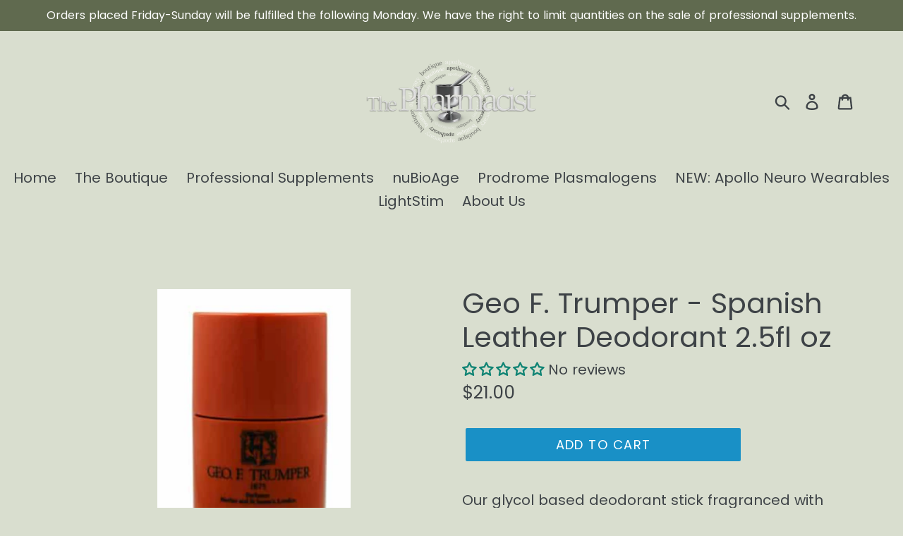

--- FILE ---
content_type: application/x-javascript
request_url: https://app.sealsubscriptions.com/shopify/public/status/shop/sean-corkrean.myshopify.com.js?1769074885
body_size: -289
content:
var sealsubscriptions_settings_updated='1768946701c';

--- FILE ---
content_type: application/javascript
request_url: https://cdn-app.sealsubscriptions.com/shopify/public/js/seal-ac-module.js?v4&shop=sean-corkrean.myshopify.com&1768946701c
body_size: 43799
content:


// Seal auto-charge app
var SealAC = (function(
	$,
	$_,
	GlobalUtility,
	GlobalTranslator,
	GlobalView,
	GlobalFormSelectors,
	GlobalRequirements,
	SealGlobal,
	ClientSpecifics,
	autoInjectWidgets,
	canShowWidgets,
	settings
) {
	
	var sellingPlanGroups 		= [{"options":[{"name":"Deliver every 30 days"}],"name":"Subscribe & save 15% every 30 days","selling_plans":[{"id":"1077805237","name":"Monthly Subscription","options":[{"value":"Deliver every 30 days"}],"price_adjustments":[{"value_type":"percentage","value":"15"}],"prePaidMultiplier":1,"description":"Subscribe for auto delivery and receive 15% discount. Cancelation is available after 3 deliveries. "}],"product_variants":[{"product_id":"7299676700853","variant_id":false,"handle":"biotics-research-adult-ent-pro-30-lozenges","subscription_only":0},{"product_id":"7298575728821","variant_id":false,"handle":"biotics-research-b-vital-60-capsules","subscription_only":0},{"product_id":"7299675160757","variant_id":false,"handle":"biotics-research-childrens-ent-pro","subscription_only":0},{"product_id":"7298627207349","variant_id":false,"handle":"biotics-research-dysbiocide-120-capsules","subscription_only":0},{"product_id":"7298461401269","variant_id":false,"handle":"biotics-research-fc-cidal-120-capsules","subscription_only":0},{"product_id":"7298648375477","variant_id":false,"handle":"biotics-research-gi-resolve-6-7-oz","subscription_only":0},{"product_id":"7298657714357","variant_id":false,"handle":"biotics-research-lipid-sirt-240-capsules","subscription_only":0},{"product_id":"7482109952181","variant_id":false,"handle":"biotics-research-mo-zyme-forte-100-tablets","subscription_only":0},{"product_id":"7395998957749","variant_id":false,"handle":"biotics-research-red-yeast-rice-90-capsules","subscription_only":0},{"product_id":"7313276764341","variant_id":false,"handle":"pendulum-therapeutics-akkermansia-30-capsules","subscription_only":0},{"product_id":"7289659064501","variant_id":false,"handle":"seeking-health-active-b12-1000-60-lozenges","subscription_only":0},{"product_id":"7289659359413","variant_id":false,"handle":"seeking-health-active-b12-5000mcg-60-lozenges","subscription_only":0},{"product_id":"7289659719861","variant_id":false,"handle":"seeking-health-b-complex-plus-100-capsules","subscription_only":0},{"product_id":"7289660178613","variant_id":false,"handle":"seeking-health-histamine-block-30ct","subscription_only":0},{"product_id":"7307262525621","variant_id":false,"handle":"seeking-health-homocystex-plus-with-tmg-60-capsules-1","subscription_only":0},{"product_id":"7404994953397","variant_id":false,"handle":"seeking-health-optimal-focus-90-capsules","subscription_only":0},{"product_id":"7290510540981","variant_id":false,"handle":"seeking-health-optimal-man","subscription_only":0},{"product_id":"7407614296245","variant_id":false,"handle":"seeking-health-probiota-histaminx-powder-22-23","subscription_only":0},{"product_id":"7408674865333","variant_id":false,"handle":"seeking-health-r-lipoic-acid-100mg-60-capsules","subscription_only":0},{"product_id":"7290510737589","variant_id":false,"handle":"seeking-health-riboflavin-400mg-capsules","subscription_only":0},{"product_id":"7287196713141","variant_id":false,"handle":"thorne-amino-complex-berry-flavored-amino-acids-8-oz","subscription_only":0},{"product_id":"7287180361909","variant_id":false,"handle":"thorne-amino-complex-lemon-flavored-amino-acids-8-1oz","subscription_only":0},{"product_id":"7305860186293","variant_id":false,"handle":"thorne-basic-b-complex","subscription_only":0},{"product_id":"7433488269493","variant_id":false,"handle":"thorne-creatine-powder-16oz","subscription_only":0},{"product_id":"7344717103285","variant_id":false,"handle":"thorne-curumin-phytosome-1000-mg-120-capsules","subscription_only":0},{"product_id":"7343206400181","variant_id":false,"handle":"thorne-glycine-250-capsules","subscription_only":0},{"product_id":"7221937799349","variant_id":false,"handle":"thorne-l-glutamine-90-capsules-1","subscription_only":0},{"product_id":"7230836408501","variant_id":false,"handle":"thorne-l-lysine-60-capsules","subscription_only":0},{"product_id":"7503671427253","variant_id":false,"handle":"thorne-selenium-200mg-60-capsules","subscription_only":0},{"product_id":"7397854675125","variant_id":false,"handle":"thorne-stress-b-complex-60-capsules","subscription_only":0},{"product_id":"7305855795381","variant_id":false,"handle":"thorne-zinc-picolinate-30-mg-capsules","subscription_only":0},{"product_id":"7440958128309","variant_id":false,"handle":"prodromegila-protector-plasminogen-60-softgels","subscription_only":0},{"product_id":"7440937124021","variant_id":false,"handle":"prodrome-neuro-performance-plasmalogen-60-softgels","subscription_only":0},{"product_id":"7588945723573","variant_id":false,"handle":"researched-nutritionals-coq10-power-400mg-60-soft-gels","subscription_only":0},{"product_id":"7296662208693","variant_id":false,"handle":"researched-nutritionals-cytoquel-90-capsules","subscription_only":0},{"product_id":"7296593723573","variant_id":false,"handle":"tri-fortify-watermelon-liposomal-glutathione-8-fl-oz-tube","subscription_only":0},{"product_id":"7405834600629","variant_id":false,"handle":"researched-nutritionals-ubiquinol-super-200mg-30-softgels","subscription_only":0},{"product_id":"7573991358645","variant_id":false,"handle":"klaire-labs-bi-carb-formula-250-capsules","subscription_only":0},{"product_id":"7421930537141","variant_id":false,"handle":"metabolic-code-lipid-rescue-16-0-oz","subscription_only":0},{"product_id":"7421920280757","variant_id":false,"handle":"metabolic-code-sunfiber-10-5-oz","subscription_only":0},{"product_id":"7390571036853","variant_id":false,"handle":"metabolic-code-t-time-90-capsules","subscription_only":0},{"product_id":"7057916657845","variant_id":false,"handle":"klaire-labs-benfotiamine-60-caps","subscription_only":0},{"product_id":"7387943600309","variant_id":false,"handle":"klaire-labs-biotagen-120-capsules","subscription_only":0},{"product_id":"7230948376757","variant_id":false,"handle":"klaire-labs-zinc-plus-60-caps","subscription_only":0},{"product_id":"7602117771445","variant_id":false,"handle":"endotelio-1-mna-30-capsules","subscription_only":0},{"product_id":"7412070088885","variant_id":false,"handle":"argentyn-23-professional-bio-active-silver-hydrosol-4-fl-oz","subscription_only":0},{"product_id":"7371437113525","variant_id":false,"handle":"argentyn-23-sinus-relief-natural-nasal-spray-23-ppm-2fl-oz","subscription_only":0},{"product_id":"7328707674293","variant_id":false,"handle":"arterosil-hp-60-capsules","subscription_only":0},{"product_id":"7569696555189","variant_id":false,"handle":"biocidin-botanicals-g-i-detox-60-capsules","subscription_only":0},{"product_id":"7372335055029","variant_id":false,"handle":"biocidin-ts-advanced-formula-throat-spray-1fl-oz","subscription_only":0},{"product_id":"7319903830197","variant_id":false,"handle":"pure-encapsulations-allqlear-berry-flavored-60-chewable-capsules","subscription_only":0},{"product_id":"7451265990837","variant_id":false,"handle":"pure-encapsulations-ashwagandha-500mg-60-capsules","subscription_only":0},{"product_id":"7238109429941","variant_id":false,"handle":"pure-encapsulations-benfomax-90-capsules","subscription_only":0},{"product_id":"7287187472565","variant_id":false,"handle":"pure-encapsulations-borage-oil-60-softgel-capsules","subscription_only":0},{"product_id":"4897695137878","variant_id":false,"handle":"boron-60-capsules","subscription_only":0},{"product_id":"4597068922966","variant_id":false,"handle":"pure-calcium-citrate-180-caps","subscription_only":0},{"product_id":"7301841256629","variant_id":false,"handle":"pure-encapsulations-cats-claw-90-capsules","subscription_only":0},{"product_id":"7291078803637","variant_id":false,"handle":"pure-encapsulations-chaste-tree-vitex-60-capsules","subscription_only":0},{"product_id":"7476042367157","variant_id":false,"handle":"pure-encapsulations-cranberry-ns-180-capsules","subscription_only":0},{"product_id":"7555974463669","variant_id":false,"handle":"pure-encapsulations-cranberry-ns-90-capsules","subscription_only":0},{"product_id":"7264179126453","variant_id":false,"handle":"pure-encapsulations-d-mannose","subscription_only":0},{"product_id":"7412081459381","variant_id":false,"handle":"pure-encapsulations-digestion-gb-180-capsules","subscription_only":0},{"product_id":"7291687796917","variant_id":false,"handle":"pure-encapsulations-digestion-gb-90-capsules-1","subscription_only":0},{"product_id":"7507330990261","variant_id":false,"handle":"pure-encapsulations-dimpro-100","subscription_only":0},{"product_id":"7291165212853","variant_id":false,"handle":"pure-encapsulations-e-p-o-100-gelcaps","subscription_only":0},{"product_id":"7441223811253","variant_id":false,"handle":"pure-encapsulations-folate-400-90-capsules","subscription_only":0},{"product_id":"7681774780597","variant_id":false,"handle":"pure-encapsulations-folic-acid-800-mcg-60-capsules","subscription_only":0},{"product_id":"7515775631541","variant_id":false,"handle":"pure-encapsulations-glucosamine-chondroitin-with-msm-60-capsules","subscription_only":0},{"product_id":"7788911100085","variant_id":false,"handle":"pure-encapsulations-l-arginine-90-capsules","subscription_only":0},{"product_id":"7343203975349","variant_id":false,"handle":"pure-encapsulations-500mg-90-capsules","subscription_only":0},{"product_id":"7687117996213","variant_id":false,"handle":"pure-encapsulations-l-theanine-120-capsules","subscription_only":0},{"product_id":"4597093236822","variant_id":false,"handle":"pure-l-theanine-60ct","subscription_only":0},{"product_id":"7406754332853","variant_id":false,"handle":"pure-encapsulations-l-tryptophan-90-capsules","subscription_only":0},{"product_id":"7459276914869","variant_id":false,"handle":"pure-encapsulations-magnesium-citrate-180-capsules","subscription_only":0},{"product_id":"7193527419061","variant_id":false,"handle":"pure-encapsulations-magnesium-90","subscription_only":0},{"product_id":"7421831250101","variant_id":false,"handle":"pure-encapsulations-magnesium-glycinate-180-capsules","subscription_only":0},{"product_id":"7266322612405","variant_id":false,"handle":"pure-encapsulations-magnesium-glycinate-90-capsules","subscription_only":0},{"product_id":"7328732905653","variant_id":false,"handle":"pure-encapsulations-melatonin-0-5mg-capsules","subscription_only":0},{"product_id":"7662619558069","variant_id":false,"handle":"allergy-research-group-berberine-500mg-capsule-qty-90","subscription_only":0},{"product_id":"7665165336757","variant_id":false,"handle":"infiniwell-epicatechin-500mg-per-serving-60-capsules","subscription_only":0},{"product_id":"7672851103925","variant_id":false,"handle":"microbiome-labs-mega-quind3-60-capsules","subscription_only":0},{"product_id":"7289615974581","variant_id":false,"handle":"microbiome-labs-mega-sporebiotc-60-capsules","subscription_only":0},{"product_id":"7289622331573","variant_id":false,"handle":"microbiome-labs-megapre-powder-5-5-oz","subscription_only":0},{"product_id":"7325591077045","variant_id":false,"handle":"microbiome-labs-fidospore-pet-probiotic","subscription_only":0},{"product_id":"7290547896501","variant_id":false,"handle":"microbiome-labs-hu58-60-capsules","subscription_only":0},{"product_id":"7396235378869","variant_id":false,"handle":"natural-stacks-magtech-90-capsules","subscription_only":0},{"product_id":"7401005056181","variant_id":false,"handle":"enzymedica-digest-gold-with-atpro-240-capsules","subscription_only":0},{"product_id":"7291160592565","variant_id":false,"handle":"enzymedica-digest-gold-with-atpro-90-capsules","subscription_only":0},{"product_id":"7328704823477","variant_id":false,"handle":"wakunaga-moducare-daily-immune-support-180-vegetarian-capsules","subscription_only":0},{"product_id":"7309692108981","variant_id":false,"handle":"wakunaga-moducare-daily-immune-support-90-vegetarian-capsules","subscription_only":0},{"product_id":"7303979827381","variant_id":false,"handle":"eco-nugenics-breast-defend-120-capsules","subscription_only":0},{"product_id":"7588984062133","variant_id":false,"handle":"ostinol-advanced-450-bone-and-cartilage-30-capsules","subscription_only":0},{"product_id":"7404660195509","variant_id":false,"handle":"xymogen-colonx-60-capsules","subscription_only":0},{"product_id":"7404621955253","variant_id":false,"handle":"xymogen-histdao-60-capsules","subscription_only":0},{"product_id":"7404702335157","variant_id":false,"handle":"xymogen-nrf2-activator-30-capsules","subscription_only":0},{"product_id":"7403466031285","variant_id":false,"handle":"xymogen-relaxmax-unflavored-6-35-oz","subscription_only":0},{"product_id":"4596891910230","variant_id":false,"handle":"meta-zinc-drink","subscription_only":0},{"product_id":"7614405050549","variant_id":false,"handle":"metagenics-adreset-60-capsules","subscription_only":0},{"product_id":"4012757352534","variant_id":false,"handle":"meta-bcaas","subscription_only":0},{"product_id":"7255216750773","variant_id":false,"handle":"metagenics-bone-builder-90-tablets","subscription_only":0},{"product_id":"6842825113781","variant_id":false,"handle":"candibactin-ar-120-softgels","subscription_only":0},{"product_id":"4012761481302","variant_id":false,"handle":"meta-candibactin-ar","subscription_only":0},{"product_id":"7165270261941","variant_id":false,"handle":"candibactin-br-180-tablets","subscription_only":0},{"product_id":"4012762136662","variant_id":false,"handle":"meta-candibactin-br","subscription_only":0},{"product_id":"7185461903541","variant_id":false,"handle":"metagenics-chondrocare-240-tablets","subscription_only":0},{"product_id":"4012801327190","variant_id":false,"handle":"meta-estrovera-30ct","subscription_only":0},{"product_id":"4012812730454","variant_id":false,"handle":"meta-mag-glycinate-120ct","subscription_only":0},{"product_id":"7292027994293","variant_id":false,"handle":"metagenics-metaglycemx-60-tablets","subscription_only":0},{"product_id":"7183652028597","variant_id":false,"handle":"metagenics-omegagenics-epa-1200-60-softgels","subscription_only":0},{"product_id":"4859379089494","variant_id":false,"handle":"meta-omegagenics-epa-dha-1000-120-softgels","subscription_only":0},{"product_id":"4012862799958","variant_id":false,"handle":"meta-omega-epa-dha-1000","subscription_only":0},{"product_id":"7581629382837","variant_id":false,"handle":"metagenics-omegagenics-epa-dha-2400-5-fl-oz","subscription_only":0},{"product_id":"7185660477621","variant_id":false,"handle":"metagenics-phytomulti-120-tablets","subscription_only":0},{"product_id":"4012936331350","variant_id":false,"handle":"meta-plusone\u2122-daily-prenatal-packs-30ct","subscription_only":0},{"product_id":"7207448379573","variant_id":false,"handle":"metagenics-trancor-120-capsules-1","subscription_only":0},{"product_id":"4012780421206","variant_id":false,"handle":"meta-ultraflora-womans","subscription_only":0},{"product_id":"7832039555253","variant_id":false,"handle":"prodrome-glia-pc-120ml","subscription_only":0},{"product_id":"7832037589173","variant_id":false,"handle":"prodrome-neuro-pc-120ml","subscription_only":0},{"product_id":"7656498757813","variant_id":false,"handle":"prodrome-sciences-bdmc-curcumin-anti-inflammatory-60-capsules","subscription_only":0},{"product_id":"7508489765045","variant_id":false,"handle":"prodromegila-protector-plasminogen-180-softgels","subscription_only":0},{"product_id":"7508880949429","variant_id":false,"handle":"prodrome-neuro-plasmalogens-performance-180-softgels","subscription_only":0},{"product_id":"7877971640501","variant_id":false,"handle":"sfi-health-klaire-labs-50mg-100-capsules","subscription_only":0},{"product_id":"7974661324981","variant_id":false,"handle":"pure-encapsulations-dha-ultimate-60-softgel-capsules","subscription_only":0},{"product_id":"7974646579381","variant_id":false,"handle":"pure-encapsulations-krill-plex-60-softgel-capsules","subscription_only":0},{"product_id":"7974701203637","variant_id":false,"handle":"pure-encapsulations-lithium5mg-orotate-90-capsules","subscription_only":0},{"product_id":"6258766381237","variant_id":false,"handle":"melatonin-3mg-60-capsules","subscription_only":0},{"product_id":"4597098971222","variant_id":false,"handle":"p5p-50-activated-vitamin-b6-60ct","subscription_only":0},{"product_id":"7164388966581","variant_id":false,"handle":"pure-encapsulations-potassium-citrate-90-count","subscription_only":0},{"product_id":"6333504815285","variant_id":false,"handle":"quercetin-120-capsules","subscription_only":0},{"product_id":"7318227124405","variant_id":false,"handle":"pure-encapsulations-relora-60-capsules","subscription_only":0},{"product_id":"7525250531509","variant_id":false,"handle":"pure-encapsulations-renual-60-capsules","subscription_only":0},{"product_id":"7610252001461","variant_id":false,"handle":"pure-encapsulations-saw-palmetto-320-softgels-120-capsules","subscription_only":0},{"product_id":"7406645575861","variant_id":false,"handle":"pure-encapsulations-silymarin-250mg-120-capsules","subscription_only":0},{"product_id":"7519510003893","variant_id":false,"handle":"pure-encapsulations-taurine-1000mg-120-capsules","subscription_only":0},{"product_id":"7295375704245","variant_id":false,"handle":"pure-encapsulations-uric-acid-formula-120-capsules","subscription_only":0},{"product_id":"7830272180405","variant_id":false,"handle":"pure-encapsulations-vitamin-a-10-000-iu-120-softgels","subscription_only":0},{"product_id":"8027060404405","variant_id":false,"handle":"xymogen-optimag125-120-vegitarian-capsules","subscription_only":0}],"product_target_type":"specific_products"},{"options":[{"name":"Deliver every 15 days"}],"name":"Subscribe & save 15% every 15 days PLUS Free Shipping to anywhere in the Continental United States! ","selling_plans":[{"id":"1121845429","name":"Subscribe & Save ","options":[{"value":"15 days"}],"price_adjustments":[{"value_type":"percentage","value":"15"}],"prePaidMultiplier":1,"description":"Subscribe for auto delivery and receive 15% discount. Cancelation is available after 3 deliveries. "}],"product_variants":[{"product_id":"7549657743541","variant_id":false,"handle":"nubioage-icell-water","subscription_only":0},{"product_id":"7672422465717","variant_id":false,"handle":"nubioage-performance-collagen-20-servings","subscription_only":0}],"product_target_type":"specific_products"},{"options":[{"name":"Deliver every 90 DAYS"}],"name":"Subscribe & save 15% every 90 days","selling_plans":[{"id":"1176043701","name":"90 Day Subscription","options":[{"value":"days"}],"price_adjustments":[{"value_type":"percentage","value":"15"}],"prePaidMultiplier":1,"description":""}],"product_variants":[{"product_id":"7508880949429","variant_id":false,"handle":"prodrome-neuro-plasmalogens-performance-180-softgels","subscription_only":0},{"product_id":"7508489765045","variant_id":false,"handle":"prodromegila-protector-plasminogen-180-softgels","subscription_only":0},{"product_id":"7662619558069","variant_id":false,"handle":"allergy-research-group-berberine-500mg-capsule-qty-90","subscription_only":0}],"product_target_type":"specific_products"},{"options":[{"name":"Deliver every 60"}],"name":"Subscribe & save 15% every 60 days","selling_plans":[{"id":"1176633525","name":"60 Day Subscription","options":[{"value":"60 days"}],"price_adjustments":[{"value_type":"percentage","value":"15"}],"prePaidMultiplier":1,"description":""}],"product_variants":[{"product_id":"7662646231221","variant_id":false,"handle":"microbiome-labs-mega-quinone-60-capsules","subscription_only":0}],"product_target_type":"specific_products"},{"options":[{"name":"Subscribe & save every 30 days"}],"name":"Subscribe & save 10% every 30 days PLUS Free Shipping to anywhere in the Continental United States! ","selling_plans":[{"id":"2109407413","name":"Subscribe & Save Every 30 Days","options":[{"value":"30 days"}],"price_adjustments":[{"value_type":"percentage","value":"10"}],"prePaidMultiplier":1,"description":"Free shipping on all Healthgevity Products. Cancelation available after three deliveries. "}],"product_variants":[{"product_id":"10173777051829","variant_id":false,"handle":"healthgevity-biorepair-60-capsules","subscription_only":0},{"product_id":"10173715415221","variant_id":false,"handle":"healthgevity-bpc-157-kpv-pea-500-30-capsules","subscription_only":0},{"product_id":"10173959241909","variant_id":false,"handle":"healthgevity-cardio-nad-90-capsules","subscription_only":0},{"product_id":"10173960290485","variant_id":false,"handle":"healthgevity-ignite-90-capsules","subscription_only":0},{"product_id":"10170927481013","variant_id":false,"handle":"healthgevity-immuneorestore-60-capsules","subscription_only":0},{"product_id":"10171315519669","variant_id":false,"handle":"healthgevity-kpv-pea-500-30-capsules","subscription_only":0},{"product_id":"10173957701813","variant_id":false,"handle":"healthgevity-longevity-anabolic-peptide-complex-120-capsules","subscription_only":0},{"product_id":"10173772628149","variant_id":false,"handle":"healthgevity-neurogevity-30-capsules","subscription_only":0},{"product_id":"10173202727093","variant_id":false,"handle":"healthgevity-prime-gut-health-90-capsules","subscription_only":0},{"product_id":"10181315395765","variant_id":false,"handle":"healthgevity-prime-strength-30-servings-417grams","subscription_only":0},{"product_id":"10173762470069","variant_id":false,"handle":"healthgevity-resolve-inflammaging-support-60-capsules","subscription_only":0},{"product_id":"10173758701749","variant_id":false,"handle":"healthgevity-thymosin-b-frag-500-30-capsules","subscription_only":0},{"product_id":"10173253124277","variant_id":false,"handle":"healthgevity-nac-750-90-capsules","subscription_only":0}],"product_target_type":"specific_products"},{"options":[{"name":"Subscribe & save every 60 days"}],"name":"Subscribe & save 10% every 60 days PLUS Free Shipping to anywhere in the Continental United States! ","selling_plans":[{"id":"2109440181","name":"Bi-monthly subscription","options":[{"value":"60 days"}],"price_adjustments":[{"value_type":"percentage","value":"10"}],"prePaidMultiplier":1,"description":"Free shipping on all Healthgevity Products. Cancelation available after three deliveries. "}],"product_variants":[{"product_id":"10173734682805","variant_id":false,"handle":"healthgevity-alkaline-complex-60-capsules","subscription_only":0},{"product_id":"10272588988597","variant_id":false,"handle":"perfect-amino-300-coated-tablets-bodyhealth","subscription_only":0},{"product_id":"10272596099253","variant_id":false,"handle":"perfect-amino-600-coated-tablets-bodyhealth","subscription_only":0}],"product_target_type":"specific_products"},{"options":[{"name":"Subscribe & save every 15days"}],"name":"Subscribe & save 10% every 15 days PLUS Free Shipping to anywhere in the Continental United States! ","selling_plans":[{"id":"2109472949","name":"Subscribe and Save Every 15 Days","options":[{"value":"15 days"}],"price_adjustments":[{"value_type":"percentage","value":"10"}],"prePaidMultiplier":1,"description":"Free shipping on all Healthgevity Products. Cancelation available after three deliveries. "}],"product_variants":[{"product_id":"10173294182581","variant_id":false,"handle":"healthgevity-brain-boost-60-capsules","subscription_only":0},{"product_id":"10173717282997","variant_id":false,"handle":"healthgevity-serenity-dhh-b-complex-30-capsules","subscription_only":0},{"product_id":"10173770662069","variant_id":false,"handle":"healthgevity-sleepgevity-30-capsules","subscription_only":0},{"product_id":"7977708191925","variant_id":false,"handle":"myos-md-with-fortetropin-muscle-formula-13-9oz","subscription_only":0},{"product_id":"8130834858165","variant_id":false,"handle":"myos-md-with-fortetropin-muscle-formula-vanilla-8-5-oz","subscription_only":0}],"product_target_type":"specific_products"},{"options":[{"name":"Deliver every 60 Days"}],"name":"Subscribe & save 15% every 60 days PLUS Free Shipping to anywhere in the Continental United States! ","selling_plans":[{"id":"2115076277","name":"Bi-monthly subscription","options":[{"value":"60 days"}],"price_adjustments":[{"value_type":"percentage","value":"15"}],"prePaidMultiplier":1,"description":"Free shipping on all nuBioAge products. Cancelation available after three deliveries. "}],"product_variants":[{"product_id":"7433917628597","variant_id":false,"handle":"nubioage-leusynergy-120-capsules","subscription_only":0},{"product_id":"7600834609333","variant_id":false,"handle":"nubioage-dhh-b-60-capsules","subscription_only":0}],"product_target_type":"specific_products"},{"options":[{"name":"Deliver every"}],"name":"Subscribe & save 15% every 30 days PLUS Free Shipping to anywhere in the Continental United States! ","selling_plans":[{"id":"2115109045","name":"monthly subscription","options":[{"value":"30 days"}],"price_adjustments":[{"value_type":"fixed_amount","value":1500}],"prePaidMultiplier":1,"description":"Free shipping on all nuBioAge products. Cancelation available after three deliveries. "}],"product_variants":[{"product_id":"7639011000501","variant_id":false,"handle":"nubioage-akg-30-servings","subscription_only":0},{"product_id":"7671594680501","variant_id":false,"handle":"nubioage-apigenin-150mg-30-capsules","subscription_only":0},{"product_id":"7672397725877","variant_id":false,"handle":"nubioage-nubutyrate-60-capsules","subscription_only":0},{"product_id":"7706499743925","variant_id":false,"handle":"nubioage-dihexa-30-capsules","subscription_only":0},{"product_id":"7706492633269","variant_id":false,"handle":"nubioage-bpc-157-60-capsules","subscription_only":0},{"product_id":"7590341410997","variant_id":false,"handle":"nubioage-guttides-bpc-157-kpv-30-capsules","subscription_only":0},{"product_id":"8174234239157","variant_id":false,"handle":"nubioage-regenatides-30-capsules","subscription_only":0},{"product_id":"7467935105205","variant_id":false,"handle":"nubioage-sytrinol-lna-90-capsules","subscription_only":0}],"product_target_type":"specific_products"},{"options":[{"name":"Deliver every 30 days"}],"name":"Klaralyte Subscribe and save","selling_plans":[{"id":"2123497653","name":"Monthly Subscription","options":[{"value":"30 days"}],"price_adjustments":[{"value_type":"percentage","value":"10"}],"prePaidMultiplier":1,"description":"Subscribe for auto delivery and receive a discount and free delivery. Cancelation is available after 3 deliveries. "}],"product_variants":[{"product_id":"10191162015925","variant_id":false,"handle":"klaralyte-buffered-salt-capsules-300-capsules","subscription_only":0}],"product_target_type":"specific_products"},{"options":[{"name":"Deliver every 30 days"}],"name":"Subscribe & save 10% every 30 days PLUS Free Shipping to anywhere in the Continental United States!  ","selling_plans":[{"id":"2268889269","name":"Auto ship every 30 days.","options":[{"value":"30 days"}],"price_adjustments":[{"value_type":"percentage","value":"10"}],"prePaidMultiplier":1,"description":""}],"product_variants":[{"product_id":"7497156985013","variant_id":false,"handle":"body-bio-calcium-magnesium-butyrate-100-non-gmo-capsules","subscription_only":0},{"product_id":"7634859491509","variant_id":false,"handle":"body-bio-pc-100-capsules","subscription_only":0},{"product_id":"7468792742069","variant_id":false,"handle":"body-bio-sodium-butyrate-100-capsules","subscription_only":0},{"product_id":"7588982030517","variant_id":false,"handle":"bodybio-tudca-acid-60-capsules","subscription_only":0},{"product_id":"7287196713141","variant_id":false,"handle":"thorne-amino-complex-berry-flavored-amino-acids-8-oz","subscription_only":0},{"product_id":"7287180361909","variant_id":false,"handle":"thorne-amino-complex-lemon-flavored-amino-acids-8-1oz","subscription_only":0},{"product_id":"8039128694965","variant_id":false,"handle":"thorne-ascorbic-acid-1g-vitamin-c-60-capsiules","subscription_only":0},{"product_id":"7305860186293","variant_id":false,"handle":"thorne-basic-b-complex","subscription_only":0},{"product_id":"10236815048885","variant_id":false,"handle":"thorne-beta-alanine-sr-nsf-120-tab","subscription_only":0},{"product_id":"10273537654965","variant_id":false,"handle":"thorne-catalyte-lemon-lime-flavored-electrolytes-30-servings","subscription_only":0},{"product_id":"10191780085941","variant_id":false,"handle":"thorne-creatine-32oz","subscription_only":0},{"product_id":"7433488269493","variant_id":false,"handle":"thorne-creatine-powder-16oz","subscription_only":0},{"product_id":"7344717103285","variant_id":false,"handle":"thorne-curumin-phytosome-1000-mg-120-capsules","subscription_only":0},{"product_id":"7343206400181","variant_id":false,"handle":"thorne-glycine-250-capsules","subscription_only":0},{"product_id":"7221937799349","variant_id":false,"handle":"thorne-l-glutamine-90-capsules-1","subscription_only":0},{"product_id":"7230836408501","variant_id":false,"handle":"thorne-l-lysine-60-capsules","subscription_only":0},{"product_id":"10215080755381","variant_id":false,"handle":"thorne-niacinamide-180-capsules","subscription_only":0},{"product_id":"7503671427253","variant_id":false,"handle":"thorne-selenium-200mg-60-capsules","subscription_only":0},{"product_id":"7397854675125","variant_id":false,"handle":"thorne-stress-b-complex-60-capsules","subscription_only":0},{"product_id":"8242367692981","variant_id":false,"handle":"thorne-zinc-picolinate-30mg-caps","subscription_only":0},{"product_id":"7305855795381","variant_id":false,"handle":"thorne-zinc-picolinate-30-mg-capsules","subscription_only":0},{"product_id":"10272535478453","variant_id":false,"handle":"perfect-amino-150-coated-tablets-bodyhealth","subscription_only":0},{"product_id":"10272665108661","variant_id":false,"handle":"perfect-amino-lemon-lime-powder-7-25-oz-30-servings-bodyhealth","subscription_only":0},{"product_id":"10272669139125","variant_id":false,"handle":"perfect-amino-mixed-berry-7-25-oz-30-servings-bodyhealth","subscription_only":0},{"product_id":"10272671498421","variant_id":false,"handle":"perfect-amino-mocha-30-servings-bodyhealth","subscription_only":0},{"product_id":"10272669761717","variant_id":false,"handle":"perfect-amino-strawberry-powder-30-servings-bodyhealth","subscription_only":0},{"product_id":"10272665731253","variant_id":false,"handle":"perfect-amino-vanilla-powder-7-25-oz-30-servings-bodyhealth","subscription_only":0}],"product_target_type":"specific_products"}];
	var allSubscriptionProducts = {"s7299676700853":{"product_id":"7299676700853","variant_id":false,"handle":"biotics-research-adult-ent-pro-30-lozenges","subscription_only":0,"variants":[{"variant_id":"42304392036533","price":"45.90","compare_at_price":"","sku":"780053008634","title":"Default Title"}]},"s7298575728821":{"product_id":"7298575728821","variant_id":false,"handle":"biotics-research-b-vital-60-capsules","subscription_only":0,"variants":[{"variant_id":"42299986378933","price":"32.70","compare_at_price":"","sku":"780053000829","title":"Default Title"}]},"s7299675160757":{"product_id":"7299675160757","variant_id":false,"handle":"biotics-research-childrens-ent-pro","subscription_only":0,"variants":[{"variant_id":"42304389316789","price":"39.90","compare_at_price":"","sku":"780053001796","title":"Default Title"}]},"s7298627207349":{"product_id":"7298627207349","variant_id":false,"handle":"biotics-research-dysbiocide-120-capsules","subscription_only":0,"variants":[{"variant_id":"42300053323957","price":"35.90","compare_at_price":"","sku":"780053001369","title":"Default Title"}]},"s7298461401269":{"product_id":"7298461401269","variant_id":false,"handle":"biotics-research-fc-cidal-120-capsules","subscription_only":0,"variants":[{"variant_id":"42299861696693","price":"39.60","compare_at_price":"","sku":"780053001444","title":"Default Title"}]},"s7298648375477":{"product_id":"7298648375477","variant_id":false,"handle":"biotics-research-gi-resolve-6-7-oz","subscription_only":0,"variants":[{"variant_id":"42300089270453","price":"59.50","compare_at_price":"","sku":"780053002182","title":"Default Title"}]},"s7298657714357":{"product_id":"7298657714357","variant_id":false,"handle":"biotics-research-lipid-sirt-240-capsules","subscription_only":0,"variants":[{"variant_id":"42300105195701","price":"105.90","compare_at_price":"","sku":"780053001833","title":"Default Title"}]},"s7482109952181":{"product_id":"7482109952181","variant_id":false,"handle":"biotics-research-mo-zyme-forte-100-tablets","subscription_only":0,"variants":[{"variant_id":"43070736269493","price":"18.49","compare_at_price":"","sku":"780053002021","title":"Default Title"}]},"s7395998957749":{"product_id":"7395998957749","variant_id":false,"handle":"biotics-research-red-yeast-rice-90-capsules","subscription_only":0,"variants":[{"variant_id":"42598885785781","price":"25.60","compare_at_price":"","sku":"780053002427","title":"Default Title"}]},"s7313276764341":{"product_id":"7313276764341","variant_id":false,"handle":"pendulum-therapeutics-akkermansia-30-capsules","subscription_only":0,"variants":[{"variant_id":"42347635605685","price":"59.40","compare_at_price":"","sku":"850043014003","title":"Default Title"}]},"s7289659064501":{"product_id":"7289659064501","variant_id":false,"handle":"seeking-health-active-b12-1000-60-lozenges","subscription_only":0,"variants":[{"variant_id":"42281586950325","price":"20.00","compare_at_price":"","sku":"810007520070","title":"Default Title"}]},"s7289659359413":{"product_id":"7289659359413","variant_id":false,"handle":"seeking-health-active-b12-5000mcg-60-lozenges","subscription_only":0,"variants":[{"variant_id":"42281588457653","price":"27.99","compare_at_price":"","sku":"810007520049","title":"Default Title"}]},"s7289659719861":{"product_id":"7289659719861","variant_id":false,"handle":"seeking-health-b-complex-plus-100-capsules","subscription_only":0,"variants":[{"variant_id":"42281589145781","price":"27.95","compare_at_price":"","sku":"","title":"Default Title"}]},"s7289660178613":{"product_id":"7289660178613","variant_id":false,"handle":"seeking-health-histamine-block-30ct","subscription_only":0,"variants":[{"variant_id":"42281590161589","price":"32.95","compare_at_price":"","sku":"","title":"Default Title"}]},"s7307262525621":{"product_id":"7307262525621","variant_id":false,"handle":"seeking-health-homocystex-plus-with-tmg-60-capsules-1","subscription_only":0,"variants":[{"variant_id":"42329519620277","price":"35.00","compare_at_price":"","sku":"810007520483","title":"Default Title"}]},"s7404994953397":{"product_id":"7404994953397","variant_id":false,"handle":"seeking-health-optimal-focus-90-capsules","subscription_only":0,"variants":[{"variant_id":"42724037329077","price":"69.95","compare_at_price":"","sku":"810007521824","title":"Default Title"}]},"s7290510540981":{"product_id":"7290510540981","variant_id":false,"handle":"seeking-health-optimal-man","subscription_only":0,"variants":[{"variant_id":"42283182227637","price":"59.95","compare_at_price":"","sku":"810007521640","title":"Default Title"}]},"s7407614296245":{"product_id":"7407614296245","variant_id":false,"handle":"seeking-health-probiota-histaminx-powder-22-23","subscription_only":0,"variants":[{"variant_id":"42730988634293","price":"62.95","compare_at_price":"","sku":"810007521725","title":"Default Title"}]},"s7408674865333":{"product_id":"7408674865333","variant_id":false,"handle":"seeking-health-r-lipoic-acid-100mg-60-capsules","subscription_only":0,"variants":[{"variant_id":"42732760563893","price":"29.95","compare_at_price":"","sku":"810007520124","title":"Default Title"}]},"s7290510737589":{"product_id":"7290510737589","variant_id":false,"handle":"seeking-health-riboflavin-400mg-capsules","subscription_only":0,"variants":[{"variant_id":"42283182424245","price":"24.00","compare_at_price":"","sku":"810007521190","title":"Default Title"}]},"s7287196713141":{"product_id":"7287196713141","variant_id":false,"handle":"thorne-amino-complex-berry-flavored-amino-acids-8-oz","subscription_only":0,"variants":[{"variant_id":"42273523826869","price":"52.00","compare_at_price":"","sku":"693749004646","title":"Default Title"}]},"s7287180361909":{"product_id":"7287180361909","variant_id":false,"handle":"thorne-amino-complex-lemon-flavored-amino-acids-8-1oz","subscription_only":0,"variants":[{"variant_id":"42273448624309","price":"52.00","compare_at_price":"","sku":"693749003663","title":"Default Title"}]},"s7305860186293":{"product_id":"7305860186293","variant_id":false,"handle":"thorne-basic-b-complex","subscription_only":0,"variants":[{"variant_id":"42324847460533","price":"27.00","compare_at_price":"","sku":"693749104032","title":"Default Title"}]},"s7433488269493":{"product_id":"7433488269493","variant_id":false,"handle":"thorne-creatine-powder-16oz","subscription_only":0,"variants":[{"variant_id":"42827555373237","price":"44.00","compare_at_price":"","sku":"693749006350","title":"Default Title"}]},"s7344717103285":{"product_id":"7344717103285","variant_id":false,"handle":"thorne-curumin-phytosome-1000-mg-120-capsules","subscription_only":0,"variants":[{"variant_id":"42438809485493","price":"64.00","compare_at_price":"","sku":"693749006305","title":"Default Title"}]},"s7343206400181":{"product_id":"7343206400181","variant_id":false,"handle":"thorne-glycine-250-capsules","subscription_only":0,"variants":[{"variant_id":"42434611019957","price":"31.00","compare_at_price":"","sku":"693749512028","title":"Default Title"}]},"s7221937799349":{"product_id":"7221937799349","variant_id":false,"handle":"thorne-l-glutamine-90-capsules-1","subscription_only":0,"variants":[{"variant_id":"42047784550581","price":"26.00","compare_at_price":"","sku":"693749518020","title":"Default Title"}]},"s7230836408501":{"product_id":"7230836408501","variant_id":false,"handle":"thorne-l-lysine-60-capsules","subscription_only":0,"variants":[{"variant_id":"42873523568821","price":"15.00","compare_at_price":"","sku":"693749516026","title":"Default Title"}]},"s7503671427253":{"product_id":"7503671427253","variant_id":false,"handle":"thorne-selenium-200mg-60-capsules","subscription_only":0,"variants":[{"variant_id":"43145916055733","price":"14.00","compare_at_price":"","sku":"693749225010","title":"Default Title"}]},"s7397854675125":{"product_id":"7397854675125","variant_id":false,"handle":"thorne-stress-b-complex-60-capsules","subscription_only":0,"variants":[{"variant_id":"42602233856181","price":"26.00","compare_at_price":"","sku":"693749002963","title":"Default Title"}]},"s7305855795381":{"product_id":"7305855795381","variant_id":false,"handle":"thorne-zinc-picolinate-30-mg-capsules","subscription_only":0,"variants":[{"variant_id":"42324832321717","price":"20.00","compare_at_price":"","sku":"693749006923","title":"Default Title"}]},"s7440958128309":{"product_id":"7440958128309","variant_id":false,"handle":"prodromegila-protector-plasminogen-60-softgels","subscription_only":0,"variants":[{"variant_id":"42847358255285","price":"99.00","compare_at_price":"","sku":"787790789093","title":"Default Title"}]},"s7440937124021":{"product_id":"7440937124021","variant_id":false,"handle":"prodrome-neuro-performance-plasmalogen-60-softgels","subscription_only":0,"variants":[{"variant_id":"42847312281781","price":"199.99","compare_at_price":"","sku":"160957663694","title":"Default Title"}]},"s7588945723573":{"product_id":"7588945723573","variant_id":false,"handle":"researched-nutritionals-coq10-power-400mg-60-soft-gels","subscription_only":0,"variants":[{"variant_id":"43402473111733","price":"69.99","compare_at_price":"","sku":"893295002381","title":"Default Title"}]},"s7296662208693":{"product_id":"7296662208693","variant_id":false,"handle":"researched-nutritionals-cytoquel-90-capsules","subscription_only":0,"variants":[{"variant_id":"42296684871861","price":"68.62","compare_at_price":"","sku":"893295002398","title":"Default Title"}]},"s7296593723573":{"product_id":"7296593723573","variant_id":false,"handle":"tri-fortify-watermelon-liposomal-glutathione-8-fl-oz-tube","subscription_only":0,"variants":[{"variant_id":"42296419582133","price":"93.99","compare_at_price":"","sku":"893295002473","title":"Default Title"}]},"s7405834600629":{"product_id":"7405834600629","variant_id":false,"handle":"researched-nutritionals-ubiquinol-super-200mg-30-softgels","subscription_only":0,"variants":[{"variant_id":"42727007617205","price":"56.99","compare_at_price":"","sku":"893295002237","title":"Default Title"}]},"s7573991358645":{"product_id":"7573991358645","variant_id":false,"handle":"klaire-labs-bi-carb-formula-250-capsules","subscription_only":0,"variants":[{"variant_id":"43358225825973","price":"29.99","compare_at_price":"","sku":"709616033258","title":"Default Title"}]},"s7421930537141":{"product_id":"7421930537141","variant_id":false,"handle":"metabolic-code-lipid-rescue-16-0-oz","subscription_only":0,"variants":[{"variant_id":"42764998017205","price":"93.52","compare_at_price":"","sku":"649818193063","title":"Default Title"}]},"s7421920280757":{"product_id":"7421920280757","variant_id":false,"handle":"metabolic-code-sunfiber-10-5-oz","subscription_only":0,"variants":[{"variant_id":"42764980027573","price":"60.99","compare_at_price":"","sku":"649818193148","title":"Default Title"}]},"s7390571036853":{"product_id":"7390571036853","variant_id":false,"handle":"metabolic-code-t-time-90-capsules","subscription_only":0,"variants":[{"variant_id":"42588141945013","price":"76.00","compare_at_price":"","sku":"649818193056","title":"Default Title"}]},"s7057916657845":{"product_id":"7057916657845","variant_id":false,"handle":"klaire-labs-benfotiamine-60-caps","subscription_only":0,"variants":[{"variant_id":"41284287496373","price":"24.99","compare_at_price":"","sku":"828054001275","title":"Default Title"}]},"s7387943600309":{"product_id":"7387943600309","variant_id":false,"handle":"klaire-labs-biotagen-120-capsules","subscription_only":0,"variants":[{"variant_id":"42581960392885","price":"38.49","compare_at_price":"","sku":"709616012222","title":"Default Title"}]},"s7230948376757":{"product_id":"7230948376757","variant_id":false,"handle":"klaire-labs-zinc-plus-60-caps","subscription_only":0,"variants":[{"variant_id":"42080849756341","price":"15.99","compare_at_price":"","sku":"709616804063","title":"Default Title"}]},"s7602117771445":{"product_id":"7602117771445","variant_id":false,"handle":"endotelio-1-mna-30-capsules","subscription_only":0,"variants":[{"variant_id":"43438157725877","price":"89.00","compare_at_price":"","sku":"196852393848","title":"Default Title"}]},"s7412070088885":{"product_id":"7412070088885","variant_id":false,"handle":"argentyn-23-professional-bio-active-silver-hydrosol-4-fl-oz","subscription_only":0,"variants":[{"variant_id":"42742120251573","price":"34.99","compare_at_price":"","sku":"684088331319","title":"Default Title"}]},"s7371437113525":{"product_id":"7371437113525","variant_id":false,"handle":"argentyn-23-sinus-relief-natural-nasal-spray-23-ppm-2fl-oz","subscription_only":0,"variants":[{"variant_id":"42532766974133","price":"22.99","compare_at_price":"","sku":"684088331272","title":"Default Title"}]},"s7328707674293":{"product_id":"7328707674293","variant_id":false,"handle":"arterosil-hp-60-capsules","subscription_only":0,"variants":[{"variant_id":"42408054456501","price":"99.00","compare_at_price":"","sku":"860009045538","title":"Default Title"}]},"s7569696555189":{"product_id":"7569696555189","variant_id":false,"handle":"biocidin-botanicals-g-i-detox-60-capsules","subscription_only":0,"variants":[{"variant_id":"43350021832885","price":"32.99","compare_at_price":"","sku":"899870002135","title":"Default Title"}]},"s7372335055029":{"product_id":"7372335055029","variant_id":false,"handle":"biocidin-ts-advanced-formula-throat-spray-1fl-oz","subscription_only":0,"variants":[{"variant_id":"42535475478709","price":"25.99","compare_at_price":"","sku":"899870002029","title":"Default Title"}]},"s7319903830197":{"product_id":"7319903830197","variant_id":false,"handle":"pure-encapsulations-allqlear-berry-flavored-60-chewable-capsules","subscription_only":0,"variants":[{"variant_id":"42370265088181","price":"28.99","compare_at_price":"","sku":"871791107106","title":"Default Title"}]},"s7451265990837":{"product_id":"7451265990837","variant_id":false,"handle":"pure-encapsulations-ashwagandha-500mg-60-capsules","subscription_only":0,"variants":[{"variant_id":"42873553092789","price":"29.00","compare_at_price":"","sku":"766298006130","title":"Default Title"}]},"s7238109429941":{"product_id":"7238109429941","variant_id":false,"handle":"pure-encapsulations-benfomax-90-capsules","subscription_only":0,"variants":[{"variant_id":"42098189467829","price":"59.00","compare_at_price":"","sku":"766298114941","title":"Default Title"}]},"s7287187472565":{"product_id":"7287187472565","variant_id":false,"handle":"pure-encapsulations-borage-oil-60-softgel-capsules","subscription_only":0,"variants":[{"variant_id":"42273483292853","price":"37.50","compare_at_price":"","sku":"766298012087","title":"Default Title"}]},"s4897695137878":{"product_id":"4897695137878","variant_id":false,"handle":"boron-60-capsules","subscription_only":0,"variants":[{"variant_id":"33257997664342","price":"14.00","compare_at_price":"","sku":"766298000367","title":"Default Title"}]},"s4597068922966":{"product_id":"4597068922966","variant_id":false,"handle":"pure-calcium-citrate-180-caps","subscription_only":0,"variants":[{"variant_id":"32079082553430","price":"32.50","compare_at_price":"","sku":"766298000459","title":"Default Title"}]},"s7301841256629":{"product_id":"7301841256629","variant_id":false,"handle":"pure-encapsulations-cats-claw-90-capsules","subscription_only":0,"variants":[{"variant_id":"42309485723829","price":"47.50","compare_at_price":"","sku":"766298005638","title":"Default Title"}]},"s7291078803637":{"product_id":"7291078803637","variant_id":false,"handle":"pure-encapsulations-chaste-tree-vitex-60-capsules","subscription_only":0,"variants":[{"variant_id":"42285085556917","price":"31.00","compare_at_price":"","sku":"766298010519","title":"Default Title"}]},"s7476042367157":{"product_id":"7476042367157","variant_id":false,"handle":"pure-encapsulations-cranberry-ns-180-capsules","subscription_only":0,"variants":[{"variant_id":"43051523604661","price":"73.50","compare_at_price":"","sku":"766298000862","title":"Default Title"}]},"s7555974463669":{"product_id":"7555974463669","variant_id":false,"handle":"pure-encapsulations-cranberry-ns-90-capsules","subscription_only":0,"variants":[{"variant_id":"43280623304885","price":"41.50","compare_at_price":"","sku":"766298000855","title":"Default Title"}]},"s7264179126453":{"product_id":"7264179126453","variant_id":false,"handle":"pure-encapsulations-d-mannose","subscription_only":0,"variants":[{"variant_id":"42190601683125","price":"58.50","compare_at_price":"","sku":"766298004433","title":"Default Title"}]},"s7412081459381":{"product_id":"7412081459381","variant_id":false,"handle":"pure-encapsulations-digestion-gb-180-capsules","subscription_only":0,"variants":[{"variant_id":"42742137749685","price":"69.50","compare_at_price":"","sku":"766298009780","title":"Default Title"}]},"s7291687796917":{"product_id":"7291687796917","variant_id":false,"handle":"pure-encapsulations-digestion-gb-90-capsules-1","subscription_only":0,"variants":[{"variant_id":"42286946648245","price":"36.50","compare_at_price":"","sku":"766298009797","title":"Default Title"}]},"s7507330990261":{"product_id":"7507330990261","variant_id":false,"handle":"pure-encapsulations-dimpro-100","subscription_only":0,"variants":[{"variant_id":"43153401872565","price":"65.00","compare_at_price":"","sku":"766298008561","title":"Default Title"}]},"s7291165212853":{"product_id":"7291165212853","variant_id":false,"handle":"pure-encapsulations-e-p-o-100-gelcaps","subscription_only":0,"variants":[{"variant_id":"42285250674869","price":"33.00","compare_at_price":"","sku":"766298012100","title":"Default Title"}]},"s7441223811253":{"product_id":"7441223811253","variant_id":false,"handle":"pure-encapsulations-folate-400-90-capsules","subscription_only":0,"variants":[{"variant_id":"42848101793973","price":"22.00","compare_at_price":"","sku":"766298013565","title":"Default Title"}]},"s7681774780597":{"product_id":"7681774780597","variant_id":false,"handle":"pure-encapsulations-folic-acid-800-mcg-60-capsules","subscription_only":0,"variants":[{"variant_id":"43707462844597","price":"16.00","compare_at_price":"","sku":"766298001111","title":"Default Title"}]},"s7515775631541":{"product_id":"7515775631541","variant_id":false,"handle":"pure-encapsulations-glucosamine-chondroitin-with-msm-60-capsules","subscription_only":0,"variants":[{"variant_id":"43182471250101","price":"41.50","compare_at_price":"","sku":"766298004068","title":"Default Title"}]},"s7788911100085":{"product_id":"7788911100085","variant_id":false,"handle":"pure-encapsulations-l-arginine-90-capsules","subscription_only":0,"variants":[{"variant_id":"44023250059445","price":"29.00","compare_at_price":"","sku":"766298005232","title":"Default Title"}]},"s7343203975349":{"product_id":"7343203975349","variant_id":false,"handle":"pure-encapsulations-500mg-90-capsules","subscription_only":0,"variants":[{"variant_id":"42434606137525","price":"24.50","compare_at_price":"","sku":"766298001364","title":"Default Title"}]},"s7687117996213":{"product_id":"7687117996213","variant_id":false,"handle":"pure-encapsulations-l-theanine-120-capsules","subscription_only":0,"variants":[{"variant_id":"43733037547701","price":"115.00","compare_at_price":"","sku":"766298005416","title":"Default Title"}]},"s4597093236822":{"product_id":"4597093236822","variant_id":false,"handle":"pure-l-theanine-60ct","subscription_only":0,"variants":[{"variant_id":"32079153528918","price":"65.50","compare_at_price":"","sku":"766298005423","title":"Default Title"}]},"s7406754332853":{"product_id":"7406754332853","variant_id":false,"handle":"pure-encapsulations-l-tryptophan-90-capsules","subscription_only":0,"variants":[{"variant_id":"42729411248309","price":"72.50","compare_at_price":"","sku":"766298020846","title":"Default Title"}]},"s7459276914869":{"product_id":"7459276914869","variant_id":false,"handle":"pure-encapsulations-magnesium-citrate-180-capsules","subscription_only":0,"variants":[{"variant_id":"42906853310645","price":"34.50","compare_at_price":"","sku":"766298001739","title":"Default Title"}]},"s7193527419061":{"product_id":"7193527419061","variant_id":false,"handle":"pure-encapsulations-magnesium-90","subscription_only":0,"variants":[{"variant_id":"41951125700789","price":"20.50","compare_at_price":"","sku":"766298001722","title":"Default Title"}]},"s7421831250101":{"product_id":"7421831250101","variant_id":false,"handle":"pure-encapsulations-magnesium-glycinate-180-capsules","subscription_only":0,"variants":[{"variant_id":"42764809797813","price":"46.50","compare_at_price":"","sku":"766298001753","title":"Default Title"}]},"s7266322612405":{"product_id":"7266322612405","variant_id":false,"handle":"pure-encapsulations-magnesium-glycinate-90-capsules","subscription_only":0,"variants":[{"variant_id":"42199196238005","price":"27.00","compare_at_price":"","sku":"766298001746","title":"Default Title"}]},"s7328732905653":{"product_id":"7328732905653","variant_id":false,"handle":"pure-encapsulations-melatonin-0-5mg-capsules","subscription_only":0,"variants":[{"variant_id":"42408116256949","price":"12.50","compare_at_price":"","sku":"766298001777","title":"Default Title"}]},"s7662619558069":{"product_id":"7662619558069","variant_id":false,"handle":"allergy-research-group-berberine-500mg-capsule-qty-90","subscription_only":0,"variants":[{"variant_id":"43649564573877","price":"51.99","compare_at_price":"","sku":"713947772816","title":"Default Title"}]},"s7665165336757":{"product_id":"7665165336757","variant_id":false,"handle":"infiniwell-epicatechin-500mg-per-serving-60-capsules","subscription_only":0,"variants":[{"variant_id":"43657841049781","price":"59.95","compare_at_price":"","sku":"769894376171","title":"Default Title"}]},"s7672851103925":{"product_id":"7672851103925","variant_id":false,"handle":"microbiome-labs-mega-quind3-60-capsules","subscription_only":0,"variants":[{"variant_id":"43678649352373","price":"32.99","compare_at_price":"","sku":"793888532465","title":"Default Title"}]},"s7289615974581":{"product_id":"7289615974581","variant_id":false,"handle":"microbiome-labs-mega-sporebiotc-60-capsules","subscription_only":0,"variants":[{"variant_id":"42281508798645","price":"63.99","compare_at_price":"","sku":"793888530065","title":"Default Title"}]},"s7289622331573":{"product_id":"7289622331573","variant_id":false,"handle":"microbiome-labs-megapre-powder-5-5-oz","subscription_only":0,"variants":[{"variant_id":"42281516695733","price":"63.99","compare_at_price":"","sku":"","title":"Default Title"}]},"s7325591077045":{"product_id":"7325591077045","variant_id":false,"handle":"microbiome-labs-fidospore-pet-probiotic","subscription_only":0,"variants":[{"variant_id":"42399497617589","price":"53.99","compare_at_price":"","sku":"787790357018","title":"Default Title"}]},"s7290547896501":{"product_id":"7290547896501","variant_id":false,"handle":"microbiome-labs-hu58-60-capsules","subscription_only":0,"variants":[{"variant_id":"42283262083253","price":"51.99","compare_at_price":"","sku":"","title":"Default Title"}]},"s7396235378869":{"product_id":"7396235378869","variant_id":false,"handle":"natural-stacks-magtech-90-capsules","subscription_only":0,"variants":[{"variant_id":"42599598653621","price":"36.99","compare_at_price":"","sku":"718879621607","title":"Default Title"}]},"s7401005056181":{"product_id":"7401005056181","variant_id":false,"handle":"enzymedica-digest-gold-with-atpro-240-capsules","subscription_only":0,"variants":[{"variant_id":"42610502107317","price":"115.99","compare_at_price":"","sku":"670480272107","title":"Default Title"}]},"s7291160592565":{"product_id":"7291160592565","variant_id":false,"handle":"enzymedica-digest-gold-with-atpro-90-capsules","subscription_only":0,"variants":[{"variant_id":"42285244678325","price":"69.99","compare_at_price":"","sku":"670480202128","title":"Default Title"}]},"s7328704823477":{"product_id":"7328704823477","variant_id":false,"handle":"wakunaga-moducare-daily-immune-support-180-vegetarian-capsules","subscription_only":0,"variants":[{"variant_id":"42408046264501","price":"88.49","compare_at_price":"","sku":"772570656108","title":"Default Title"}]},"s7309692108981":{"product_id":"7309692108981","variant_id":false,"handle":"wakunaga-moducare-daily-immune-support-90-vegetarian-capsules","subscription_only":0,"variants":[{"variant_id":"42336916897973","price":"39.99","compare_at_price":"","sku":"772570656009","title":"Default Title"}]},"s7303979827381":{"product_id":"7303979827381","variant_id":false,"handle":"eco-nugenics-breast-defend-120-capsules","subscription_only":0,"variants":[{"variant_id":"42318154236085","price":"131.99","compare_at_price":"","sku":"892985000096","title":"Default Title"}]},"s7588984062133":{"product_id":"7588984062133","variant_id":false,"handle":"ostinol-advanced-450-bone-and-cartilage-30-capsules","subscription_only":0,"variants":[{"variant_id":"43402813669557","price":"102.49","compare_at_price":"","sku":"857208006248","title":"Default Title"}]},"s7404660195509":{"product_id":"7404660195509","variant_id":false,"handle":"xymogen-colonx-60-capsules","subscription_only":0,"variants":[{"variant_id":"42723208822965","price":"22.99","compare_at_price":"","sku":"871149003487","title":"Default Title"}]},"s7404621955253":{"product_id":"7404621955253","variant_id":false,"handle":"xymogen-histdao-60-capsules","subscription_only":0,"variants":[{"variant_id":"42723132375221","price":"58.99","compare_at_price":"","sku":"722537512503","title":"Default Title"}]},"s7404702335157":{"product_id":"7404702335157","variant_id":false,"handle":"xymogen-nrf2-activator-30-capsules","subscription_only":0,"variants":[{"variant_id":"42723275014325","price":"51.84","compare_at_price":"","sku":"","title":"Default Title"}]},"s7403466031285":{"product_id":"7403466031285","variant_id":false,"handle":"xymogen-relaxmax-unflavored-6-35-oz","subscription_only":0,"variants":[{"variant_id":"42719870746805","price":"53.99","compare_at_price":"","sku":"871149003586","title":"Default Title"}]},"s4596891910230":{"product_id":"4596891910230","variant_id":false,"handle":"meta-zinc-drink","subscription_only":0,"variants":[{"variant_id":"32078771290198","price":"29.95","compare_at_price":"","sku":"","title":"Default Title"}]},"s7614405050549":{"product_id":"7614405050549","variant_id":false,"handle":"metagenics-adreset-60-capsules","subscription_only":0,"variants":[{"variant_id":"43486350835893","price":"43.99","compare_at_price":"","sku":"","title":"Default Title"}]},"s4012757352534":{"product_id":"4012757352534","variant_id":false,"handle":"meta-bcaas","subscription_only":0,"variants":[{"variant_id":"29760728760406","price":"37.95","compare_at_price":"","sku":"755571950079","title":"Default Title"}]},"s7255216750773":{"product_id":"7255216750773","variant_id":false,"handle":"metagenics-bone-builder-90-tablets","subscription_only":0,"variants":[{"variant_id":"42147913924789","price":"35.00","compare_at_price":"","sku":"755571013149","title":"Default Title"}]},"s6842825113781":{"product_id":"6842825113781","variant_id":false,"handle":"candibactin-ar-120-softgels","subscription_only":0,"variants":[{"variant_id":"40497138499765","price":"84.49","compare_at_price":"","sku":"755571912589","title":"Default Title"}]},"s4012761481302":{"product_id":"4012761481302","variant_id":false,"handle":"meta-candibactin-ar","subscription_only":0,"variants":[{"variant_id":"29760744718422","price":"48.49","compare_at_price":"","sku":"755571013354","title":"Default Title"}]},"s7165270261941":{"product_id":"7165270261941","variant_id":false,"handle":"candibactin-br-180-tablets","subscription_only":0,"variants":[{"variant_id":"41620258685109","price":"84.49","compare_at_price":"","sku":"755571912596","title":"Default Title"}]},"s4012762136662":{"product_id":"4012762136662","variant_id":false,"handle":"meta-candibactin-br","subscription_only":0,"variants":[{"variant_id":"29760746389590","price":"48.49","compare_at_price":"","sku":"755571013385","title":"Default Title"}]},"s7185461903541":{"product_id":"7185461903541","variant_id":false,"handle":"metagenics-chondrocare-240-tablets","subscription_only":0,"variants":[{"variant_id":"41887336071349","price":"109.99","compare_at_price":"","sku":"","title":"Default Title"}]},"s4012801327190":{"product_id":"4012801327190","variant_id":false,"handle":"meta-estrovera-30ct","subscription_only":0,"variants":[{"variant_id":"29760858587222","price":"34.95","compare_at_price":"","sku":"755571946850","title":"Default Title"}]},"s4012812730454":{"product_id":"4012812730454","variant_id":false,"handle":"meta-mag-glycinate-120ct","subscription_only":0,"variants":[{"variant_id":"29760887128150","price":"32.99","compare_at_price":"","sku":"755571023018","title":"Default Title"}]},"s7292027994293":{"product_id":"7292027994293","variant_id":false,"handle":"metagenics-metaglycemx-60-tablets","subscription_only":0,"variants":[{"variant_id":"42287858155701","price":"98.99","compare_at_price":"","sku":"","title":"Default Title"}]},"s7183652028597":{"product_id":"7183652028597","variant_id":false,"handle":"metagenics-omegagenics-epa-1200-60-softgels","subscription_only":0,"variants":[{"variant_id":"41851332690101","price":"82.49","compare_at_price":"","sku":"755571939555","title":"Default Title"}]},"s4859379089494":{"product_id":"4859379089494","variant_id":false,"handle":"meta-omegagenics-epa-dha-1000-120-softgels","subscription_only":0,"variants":[{"variant_id":"33179602714710","price":"83.00","compare_at_price":"","sku":"755571938732","title":"Default Title"}]},"s4012862799958":{"product_id":"4012862799958","variant_id":false,"handle":"meta-omega-epa-dha-1000","subscription_only":0,"variants":[{"variant_id":"29761083670614","price":"42.49","compare_at_price":"","sku":"755571938725","title":"Default Title"}]},"s7581629382837":{"product_id":"7581629382837","variant_id":false,"handle":"metagenics-omegagenics-epa-dha-2400-5-fl-oz","subscription_only":0,"variants":[{"variant_id":"43381992784053","price":"57.50","compare_at_price":"","sku":"755571943620","title":"Default Title"}]},"s7185660477621":{"product_id":"7185660477621","variant_id":false,"handle":"metagenics-phytomulti-120-tablets","subscription_only":0,"variants":[{"variant_id":"41888578994357","price":"80.49","compare_at_price":"","sku":"755571933300","title":"Default Title"}]},"s4012936331350":{"product_id":"4012936331350","variant_id":false,"handle":"meta-plusone\u2122-daily-prenatal-packs-30ct","subscription_only":0,"variants":[{"variant_id":"29761496449110","price":"89.75","compare_at_price":"","sku":"755571953346","title":"Default Title"}]},"s7207448379573":{"product_id":"7207448379573","variant_id":false,"handle":"metagenics-trancor-120-capsules-1","subscription_only":0,"variants":[{"variant_id":"41998824276149","price":"58.49","compare_at_price":"","sku":"755571915603","title":"Default Title"}]},"s4012780421206":{"product_id":"4012780421206","variant_id":false,"handle":"meta-ultraflora-womans","subscription_only":0,"variants":[{"variant_id":"29760805077078","price":"36.95","compare_at_price":"","sku":"755571937476","title":"Default Title"}]},"s7832039555253":{"product_id":"7832039555253","variant_id":false,"handle":"prodrome-glia-pc-120ml","subscription_only":0,"variants":[{"variant_id":"44092572795061","price":"250.00","compare_at_price":"","sku":"160958653823","title":"Default Title"}]},"s7832037589173":{"product_id":"7832037589173","variant_id":false,"handle":"prodrome-neuro-pc-120ml","subscription_only":0,"variants":[{"variant_id":"44092568633525","price":"449.00","compare_at_price":"","sku":"160953277345","title":"Default Title"}]},"s7656498757813":{"product_id":"7656498757813","variant_id":false,"handle":"prodrome-sciences-bdmc-curcumin-anti-inflammatory-60-capsules","subscription_only":0,"variants":[{"variant_id":"43630732902581","price":"59.00","compare_at_price":"","sku":"787790713029","title":"Default Title"}]},"s7508489765045":{"product_id":"7508489765045","variant_id":false,"handle":"prodromegila-protector-plasminogen-180-softgels","subscription_only":0,"variants":[{"variant_id":"43157656010933","price":"267.30","compare_at_price":"","sku":"691835859637","title":"Default Title"}]},"s7508880949429":{"product_id":"7508880949429","variant_id":false,"handle":"prodrome-neuro-plasmalogens-performance-180-softgels","subscription_only":0,"variants":[{"variant_id":"43160334237877","price":"537.30","compare_at_price":"","sku":"691835859736","title":"Default Title"}]},"s7877971640501":{"product_id":"7877971640501","variant_id":false,"handle":"sfi-health-klaire-labs-50mg-100-capsules","subscription_only":0,"variants":[{"variant_id":"44208150282421","price":"29.99","compare_at_price":"","sku":"828054011205","title":"Default Title"}]},"s7974661324981":{"product_id":"7974661324981","variant_id":false,"handle":"pure-encapsulations-dha-ultimate-60-softgel-capsules","subscription_only":0,"variants":[{"variant_id":"44494071496885","price":"62.00","compare_at_price":"","sku":"766298012193","title":"Default Title"}]},"s7974646579381":{"product_id":"7974646579381","variant_id":false,"handle":"pure-encapsulations-krill-plex-60-softgel-capsules","subscription_only":0,"variants":[{"variant_id":"44494051279029","price":"87.50","compare_at_price":"","sku":"766298006833","title":"Default Title"}]},"s7974701203637":{"product_id":"7974701203637","variant_id":false,"handle":"pure-encapsulations-lithium5mg-orotate-90-capsules","subscription_only":0,"variants":[{"variant_id":"44494115569845","price":"27.50","compare_at_price":"","sku":"766298011264","title":"Default Title"}]},"s6258766381237":{"product_id":"6258766381237","variant_id":false,"handle":"melatonin-3mg-60-capsules","subscription_only":0,"variants":[{"variant_id":"38229412249781","price":"15.50","compare_at_price":"","sku":"766298001807","title":"Default Title"}]},"s4597098971222":{"product_id":"4597098971222","variant_id":false,"handle":"p5p-50-activated-vitamin-b6-60ct","subscription_only":0,"variants":[{"variant_id":"32079169749078","price":"20.50","compare_at_price":"","sku":"766298002101","title":"Default Title"}]},"s7164388966581":{"product_id":"7164388966581","variant_id":false,"handle":"pure-encapsulations-potassium-citrate-90-count","subscription_only":0,"variants":[{"variant_id":"41617159553205","price":"18.50","compare_at_price":"","sku":"766298004518","title":"Default Title"}]},"s6333504815285":{"product_id":"6333504815285","variant_id":false,"handle":"quercetin-120-capsules","subscription_only":0,"variants":[{"variant_id":"38541335396533","price":"50.50","compare_at_price":"","sku":"766298002316","title":"Default Title"}]},"s7318227124405":{"product_id":"7318227124405","variant_id":false,"handle":"pure-encapsulations-relora-60-capsules","subscription_only":0,"variants":[{"variant_id":"42364742566069","price":"38.00","compare_at_price":"","sku":"766298006857","title":"Default Title"}]},"s7525250531509":{"product_id":"7525250531509","variant_id":false,"handle":"pure-encapsulations-renual-60-capsules","subscription_only":0,"variants":[{"variant_id":"43207553548469","price":"79.00","compare_at_price":"","sku":"766298022895","title":"Default Title"}]},"s7610252001461":{"product_id":"7610252001461","variant_id":false,"handle":"pure-encapsulations-saw-palmetto-320-softgels-120-capsules","subscription_only":0,"variants":[{"variant_id":"43471644426421","price":"89.50","compare_at_price":"","sku":"766298007830","title":"Default Title"}]},"s7406645575861":{"product_id":"7406645575861","variant_id":false,"handle":"pure-encapsulations-silymarin-250mg-120-capsules","subscription_only":0,"variants":[{"variant_id":"42729105621173","price":"45.00","compare_at_price":"","sku":"766298002439","title":"Default Title"}]},"s7519510003893":{"product_id":"7519510003893","variant_id":false,"handle":"pure-encapsulations-taurine-1000mg-120-capsules","subscription_only":0,"variants":[{"variant_id":"43192178016437","price":"35.00","compare_at_price":"","sku":"766298005584","title":"Default Title"}]},"s7295375704245":{"product_id":"7295375704245","variant_id":false,"handle":"pure-encapsulations-uric-acid-formula-120-capsules","subscription_only":0,"variants":[{"variant_id":"42293803614389","price":"52.00","compare_at_price":"","sku":"766298011677","title":"Default Title"}]},"s7830272180405":{"product_id":"7830272180405","variant_id":false,"handle":"pure-encapsulations-vitamin-a-10-000-iu-120-softgels","subscription_only":0,"variants":[{"variant_id":"44089716441269","price":"12.50","compare_at_price":"","sku":"766298013336","title":"Default Title"}]},"s8027060404405":{"product_id":"8027060404405","variant_id":false,"handle":"xymogen-optimag125-120-vegitarian-capsules","subscription_only":0,"variants":[{"variant_id":"44636433252533","price":"33.99","compare_at_price":"","sku":"871149000080","title":"Default Title"}]},"s7549657743541":{"product_id":"7549657743541","variant_id":false,"handle":"nubioage-icell-water","subscription_only":0,"variants":[{"variant_id":"43267374809269","price":"129.00","compare_at_price":"","sku":"860010057643","title":"Default Title"}]},"s7672422465717":{"product_id":"7672422465717","variant_id":false,"handle":"nubioage-performance-collagen-20-servings","subscription_only":0,"variants":[{"variant_id":"43677184884917","price":"49.00","compare_at_price":"","sku":"860010057636","title":"Default Title"}]},"s7662646231221":{"product_id":"7662646231221","variant_id":false,"handle":"microbiome-labs-mega-quinone-60-capsules","subscription_only":0,"variants":[{"variant_id":"43649647575221","price":"45.99","compare_at_price":"","sku":"674306523749","title":"Default Title"}]},"s10173777051829":{"product_id":"10173777051829","variant_id":false,"handle":"healthgevity-biorepair-60-capsules","subscription_only":0,"variants":[{"variant_id":"51267723493557","price":"79.99","compare_at_price":"","sku":"702571009665","title":"Default Title"}]},"s10173715415221":{"product_id":"10173715415221","variant_id":false,"handle":"healthgevity-bpc-157-kpv-pea-500-30-capsules","subscription_only":0,"variants":[{"variant_id":"51267154608309","price":"149.99","compare_at_price":"","sku":"792105240312","title":"Default Title"}]},"s10173959241909":{"product_id":"10173959241909","variant_id":false,"handle":"healthgevity-cardio-nad-90-capsules","subscription_only":0,"variants":[{"variant_id":"51269290721461","price":"109.99","compare_at_price":"","sku":"792105240213","title":"Default Title"}]},"s10173960290485":{"product_id":"10173960290485","variant_id":false,"handle":"healthgevity-ignite-90-capsules","subscription_only":0,"variants":[{"variant_id":"51269293211829","price":"99.99","compare_at_price":"","sku":"792105240145","title":"Default Title"}]},"s10170927481013":{"product_id":"10170927481013","variant_id":false,"handle":"healthgevity-immuneorestore-60-capsules","subscription_only":0,"variants":[{"variant_id":"51251576766645","price":"124.99","compare_at_price":"","sku":"702571009658","title":"Default Title"}]},"s10171315519669":{"product_id":"10171315519669","variant_id":false,"handle":"healthgevity-kpv-pea-500-30-capsules","subscription_only":0,"variants":[{"variant_id":"51255426580661","price":"94.99","compare_at_price":"","sku":"792105240299","title":"Default Title"}]},"s10173957701813":{"product_id":"10173957701813","variant_id":false,"handle":"healthgevity-longevity-anabolic-peptide-complex-120-capsules","subscription_only":0,"variants":[{"variant_id":"51269277089973","price":"74.99","compare_at_price":"","sku":"792105240190","title":"Default Title"}]},"s10173772628149":{"product_id":"10173772628149","variant_id":false,"handle":"healthgevity-neurogevity-30-capsules","subscription_only":0,"variants":[{"variant_id":"51267686564021","price":"189.99","compare_at_price":"","sku":"702571009566","title":"Default Title"}]},"s10173202727093":{"product_id":"10173202727093","variant_id":false,"handle":"healthgevity-prime-gut-health-90-capsules","subscription_only":0,"variants":[{"variant_id":"51263600394421","price":"74.99","compare_at_price":"","sku":"702571009610","title":"Default Title"}]},"s10181315395765":{"product_id":"10181315395765","variant_id":false,"handle":"healthgevity-prime-strength-30-servings-417grams","subscription_only":0,"variants":[{"variant_id":"51302762315957","price":"74.99","compare_at_price":"","sku":"702571009573","title":"Default Title"}]},"s10173762470069":{"product_id":"10173762470069","variant_id":false,"handle":"healthgevity-resolve-inflammaging-support-60-capsules","subscription_only":0,"variants":[{"variant_id":"51267567976629","price":"79.99","compare_at_price":"","sku":"792105240268","title":"Default Title"}]},"s10173758701749":{"product_id":"10173758701749","variant_id":false,"handle":"healthgevity-thymosin-b-frag-500-30-capsules","subscription_only":0,"variants":[{"variant_id":"51267529310389","price":"109.99","compare_at_price":"","sku":"792105240251","title":"Default Title"}]},"s10173253124277":{"product_id":"10173253124277","variant_id":false,"handle":"healthgevity-nac-750-90-capsules","subscription_only":0,"variants":[{"variant_id":"51263841501365","price":"33.99","compare_at_price":"","sku":"792105240152","title":"Default Title"}]},"s10173734682805":{"product_id":"10173734682805","variant_id":false,"handle":"healthgevity-alkaline-complex-60-capsules","subscription_only":0,"variants":[{"variant_id":"51267338961077","price":"21.99","compare_at_price":"","sku":"792105240329","title":"Default Title"}]},"s10272588988597":{"product_id":"10272588988597","variant_id":false,"handle":"perfect-amino-300-coated-tablets-bodyhealth","subscription_only":0,"variants":[{"variant_id":"51930407403701","price":"79.99","compare_at_price":"","sku":"850039655562","title":"Default Title"}]},"s10272596099253":{"product_id":"10272596099253","variant_id":false,"handle":"perfect-amino-600-coated-tablets-bodyhealth","subscription_only":0,"variants":[{"variant_id":"51930421231797","price":"153.95","compare_at_price":"","sku":"850039655586","title":"Default Title"}]},"s10173294182581":{"product_id":"10173294182581","variant_id":false,"handle":"healthgevity-brain-boost-60-capsules","subscription_only":0,"variants":[{"variant_id":"51264044695733","price":"54.99","compare_at_price":"","sku":"792105240275","title":"Default Title"}]},"s10173717282997":{"product_id":"10173717282997","variant_id":false,"handle":"healthgevity-serenity-dhh-b-complex-30-capsules","subscription_only":0,"variants":[{"variant_id":"51267181215925","price":"64.99","compare_at_price":"","sku":"019142601068","title":"Default Title"}]},"s10173770662069":{"product_id":"10173770662069","variant_id":false,"handle":"healthgevity-sleepgevity-30-capsules","subscription_only":0,"variants":[{"variant_id":"51267665592501","price":"69.99","compare_at_price":"","sku":"702571009580","title":"Default Title"}]},"s7977708191925":{"product_id":"7977708191925","variant_id":false,"handle":"myos-md-with-fortetropin-muscle-formula-13-9oz","subscription_only":0,"variants":[{"variant_id":"44501933981877","price":"99.00","compare_at_price":"","sku":"850059296035","title":"Default Title"}]},"s8130834858165":{"product_id":"8130834858165","variant_id":false,"handle":"myos-md-with-fortetropin-muscle-formula-vanilla-8-5-oz","subscription_only":0,"variants":[{"variant_id":"45001058091189","price":"60.00","compare_at_price":"","sku":"850059296080","title":"Default Title"}]},"s7433917628597":{"product_id":"7433917628597","variant_id":false,"handle":"nubioage-leusynergy-120-capsules","subscription_only":0,"variants":[{"variant_id":"42829202358453","price":"79.99","compare_at_price":"","sku":"860010057605","title":"Default Title"}]},"s7600834609333":{"product_id":"7600834609333","variant_id":false,"handle":"nubioage-dhh-b-60-capsules","subscription_only":0,"variants":[{"variant_id":"43435491066037","price":"149.00","compare_at_price":"","sku":"860010057667","title":"Default Title"}]},"s7639011000501":{"product_id":"7639011000501","variant_id":false,"handle":"nubioage-akg-30-servings","subscription_only":0,"variants":[{"variant_id":"43575362650293","price":"79.00","compare_at_price":"","sku":"860010057674","title":"Default Title"}]},"s7671594680501":{"product_id":"7671594680501","variant_id":false,"handle":"nubioage-apigenin-150mg-30-capsules","subscription_only":0,"variants":[{"variant_id":"43673735758005","price":"79.99","compare_at_price":"","sku":"860010057681","title":"Default Title"}]},"s7672397725877":{"product_id":"7672397725877","variant_id":false,"handle":"nubioage-nubutyrate-60-capsules","subscription_only":0,"variants":[{"variant_id":"43677114269877","price":"49.00","compare_at_price":"","sku":"860010057629","title":"Default Title"}]},"s7706499743925":{"product_id":"7706499743925","variant_id":false,"handle":"nubioage-dihexa-30-capsules","subscription_only":0,"variants":[{"variant_id":"43800140185781","price":"199.99","compare_at_price":"","sku":"860011760900","title":"Default Title"}]},"s7706492633269":{"product_id":"7706492633269","variant_id":false,"handle":"nubioage-bpc-157-60-capsules","subscription_only":0,"variants":[{"variant_id":"43800125636789","price":"149.00","compare_at_price":"","sku":"860010057698","title":"Default Title"}]},"s7590341410997":{"product_id":"7590341410997","variant_id":false,"handle":"nubioage-guttides-bpc-157-kpv-30-capsules","subscription_only":0,"variants":[{"variant_id":"43406787477685","price":"149.00","compare_at_price":"","sku":"860010057650","title":"Default Title"}]},"s8174234239157":{"product_id":"8174234239157","variant_id":false,"handle":"nubioage-regenatides-30-capsules","subscription_only":0,"variants":[{"variant_id":"45155354443957","price":"149.00","compare_at_price":"","sku":"860011760924","title":"Default Title"}]},"s7467935105205":{"product_id":"7467935105205","variant_id":false,"handle":"nubioage-sytrinol-lna-90-capsules","subscription_only":0,"variants":[{"variant_id":"42933328380085","price":"99.00","compare_at_price":"","sku":"860010057612","title":"Default Title"}]},"s10191162015925":{"product_id":"10191162015925","variant_id":false,"handle":"klaralyte-buffered-salt-capsules-300-capsules","subscription_only":0,"variants":[{"variant_id":"51411185795253","price":"39.95","compare_at_price":"","sku":"644216938568","title":"Default Title"}]},"s7497156985013":{"product_id":"7497156985013","variant_id":false,"handle":"body-bio-calcium-magnesium-butyrate-100-non-gmo-capsules","subscription_only":0,"variants":[{"variant_id":"43120544317621","price":"34.99","compare_at_price":"","sku":"743474993200","title":"Default Title"}]},"s7634859491509":{"product_id":"7634859491509","variant_id":false,"handle":"body-bio-pc-100-capsules","subscription_only":0,"variants":[{"variant_id":"43566181318837","price":"85.99","compare_at_price":"","sku":"743474916001","title":"Default Title"}]},"s7468792742069":{"product_id":"7468792742069","variant_id":false,"handle":"body-bio-sodium-butyrate-100-capsules","subscription_only":0,"variants":[{"variant_id":"42937052561589","price":"36.99","compare_at_price":"","sku":"743474999905","title":"Default Title"}]},"s7588982030517":{"product_id":"7588982030517","variant_id":false,"handle":"bodybio-tudca-acid-60-capsules","subscription_only":0,"variants":[{"variant_id":"43402804920501","price":"59.99","compare_at_price":"","sku":"743474325742","title":"Default Title"}]},"s8039128694965":{"product_id":"8039128694965","variant_id":false,"handle":"thorne-ascorbic-acid-1g-vitamin-c-60-capsiules","subscription_only":0,"variants":[{"variant_id":"44681581985973","price":"19.00","compare_at_price":"","sku":"693749012498","title":"Default Title"}]},"s10236815048885":{"product_id":"10236815048885","variant_id":false,"handle":"thorne-beta-alanine-sr-nsf-120-tab","subscription_only":0,"variants":[{"variant_id":"51796339687605","price":"46.00","compare_at_price":"","sku":"693749006459","title":"Default Title"}]},"s10273537654965":{"product_id":"10273537654965","variant_id":false,"handle":"thorne-catalyte-lemon-lime-flavored-electrolytes-30-servings","subscription_only":0,"variants":[{"variant_id":"51932763979957","price":"34.00","compare_at_price":"","sku":"693749006299","title":"Default Title"}]},"s10191780085941":{"product_id":"10191780085941","variant_id":false,"handle":"thorne-creatine-32oz","subscription_only":0,"variants":[{"variant_id":"51420774924469","price":"82.99","compare_at_price":"","sku":"693749015239","title":"Default Title"}]},"s10215080755381":{"product_id":"10215080755381","variant_id":false,"handle":"thorne-niacinamide-180-capsules","subscription_only":0,"variants":[{"variant_id":"51615716802741","price":"26.00","compare_at_price":"","sku":"693749131021","title":"Default Title"}]},"s8242367692981":{"product_id":"8242367692981","variant_id":false,"handle":"thorne-zinc-picolinate-30mg-caps","subscription_only":0,"variants":[{"variant_id":"45437858414773","price":"41.00","compare_at_price":"","sku":"693749221029","title":"Default Title"}]},"s10272535478453":{"product_id":"10272535478453","variant_id":false,"handle":"perfect-amino-150-coated-tablets-bodyhealth","subscription_only":0,"variants":[{"variant_id":"51930316800181","price":"43.99","compare_at_price":"","sku":"850039655548","title":"Default Title"}]},"s10272665108661":{"product_id":"10272665108661","variant_id":false,"handle":"perfect-amino-lemon-lime-powder-7-25-oz-30-servings-bodyhealth","subscription_only":0,"variants":[{"variant_id":"51930533200053","price":"45.95","compare_at_price":"","sku":"850055756458","title":"Default Title"}]},"s10272669139125":{"product_id":"10272669139125","variant_id":false,"handle":"perfect-amino-mixed-berry-7-25-oz-30-servings-bodyhealth","subscription_only":0,"variants":[{"variant_id":"51930545750197","price":"45.95","compare_at_price":"","sku":"850055756472","title":"Default Title"}]},"s10272671498421":{"product_id":"10272671498421","variant_id":false,"handle":"perfect-amino-mocha-30-servings-bodyhealth","subscription_only":0,"variants":[{"variant_id":"51930556956853","price":"45.95","compare_at_price":"","sku":"850055756533","title":"Default Title"}]},"s10272669761717":{"product_id":"10272669761717","variant_id":false,"handle":"perfect-amino-strawberry-powder-30-servings-bodyhealth","subscription_only":0,"variants":[{"variant_id":"51930549911733","price":"45.95","compare_at_price":"","sku":"850055756502","title":"Default Title"}]},"s10272665731253":{"product_id":"10272665731253","variant_id":false,"handle":"perfect-amino-vanilla-powder-7-25-oz-30-servings-bodyhealth","subscription_only":0,"variants":[{"variant_id":"51930535329973","price":"45.95","compare_at_price":"","sku":"850041072876","title":"Default Title"}]}};
	
	var nbsp = '&nbsp;';

	var displaySealViaPreview = false;

	
		
	var template = '<div class="sealsubs-target-element">'+
		'<div class="sealsubs-container" data-only-one-option-overall="{{this.only_one_option_overall}}" role="radiogroup" aria-labelledby="seal-purchase-options-label">' +
			'{% if((this.selling_plan_groups.length > 1 && this.requires_selling_plan === true) || (this.selling_plan_groups.length > 0 && this.requires_selling_plan === false)) { %}' +
				'<div>' +
					'<label id="seal-purchase-options-label" class="sls-purchase-options-label">{{ this.purchase_options_label }}</label>' +
				'</div>' +
			'{% } %}' +
			'<div class="sls-purchase-options-container">' +
				'<input type="hidden" data-sls-selling_plan name="selling_plan" value="{{this.selected_plan_id}}">'+
				'{% if(this.settings.one_time_option_on_top === "true") { %}' +
					'{% if(!this.requires_selling_plan) { %}' +
						'<div class="sls-option-container seal-table">' +
							'<div class="seal-row">' +
								'<div class="seal-col seal-col-radio" data-one-time-option-radio>' + 
									'<div class="sls-selling-plan-group-first-line" tabindex="0" role="radio" aria-label="{{ this.one_time_label.replace(/\'/g, "").replace(/"/g, "") }}" aria-checked="false">' +
										'<input type="radio" class="sls-option" name="subs_type_{{this.key}}" value="one_time" data-type="one_time" tabindex="-1" aria-label="{{ this.one_time_label.replace(/\'/g, "").replace(/"/g, "") }}">'+
										'<span class="sls-custom-radio"></span>'+
									'</div>' +
								'</div>' +
								'<div class="sls-label-container seal-col">'+
									'<div class="sls-selling-plan-group-first-line">' +
										'<label class="sls-selling-plan-group-name">{{ this.one_time_label }}</label>'+
										'<div class="sls-one-time-price sls-total-price sls-price-container"></div>' +
									'</div>' +
									'{% if(this.one_time_description !== "" && this.one_time_description !== "widget_one_time_option_description") { %}' +
										'<div class="sls-one-time-description-content">{{ this.one_time_description }}</div>' +
									'{% } %}' +
								'</div>' +
							'</div>' +
						'</div>' +
					'{% } %}' +
				'{% } %}' +
				
				'{% for(var i = 0; i<this.selling_plan_groups.length; i++) { %}' +
					'<div class="sls-option-container seal-table" data-selling-plan-group="{{i}}" data-selling-plan-group-id="{{this.selling_plan_groups[i].id}}">' +
						'<div class="seal-row">' +
							'<div class="seal-col seal-col-radio" data-selling-plan-group-option-radio>'+
								'<div class="sls-selling-plan-group-first-line" tabindex="0" role="radio" aria-label="{{ this.selling_plan_groups[i].name.replace(/\'/g, "").replace(/"/g, "") }}" aria-checked="false">' +
									'<input type="radio" class="sls-option" name="subs_type_{{this.key}}" value="{{i}}" data-type="subscription" data-selling-plan-group="{{i}}" tabindex="-1" aria-label="{{ this.selling_plan_groups[i].name.replace(/\'/g, "").replace(/"/g, "") }}">'+
									'<span class="sls-custom-radio"></span>' +
								'</div>' +
							'</div>' +
							'<div class="sls-label-container seal-col">' +
								'<div class="sls-selling-plan-group-first-line">' +
									'<label class="sls-selling-plan-group-name">{{ this.selling_plan_groups[i].name }}' + nbsp +
																					'<span class="sls-savings-badge"></span>' +
																			
									'</label>' +
									'<div class="sls-selling-plan-group-price sls-total-price sls-price-container" data-selling-plan-group="{{i}}"></div>' +
								'</div>' +
								'<div class="sls-selling-plan-group-options" data-interval-count="{{this.selling_plan_groups[i].selling_plans.length}}" data-available-interval-count="{{this.selling_plan_groups[i].selling_plans.length}}">' +
									'<div class="selling-plan-group-options-name-select">' +
										'<label>{{ this.selling_plan_groups[i].options[0].name }}' + nbsp + '</label>' +
										'<div class="sls-select-container">' +
											'<select class="sls-select seal-tight needsclick" name="subs_interval" aria-label="Interval select">' + 												'{% for(var j = 0; j<this.selling_plan_groups[i].selling_plans.length; j++) { %}' +
													'{% for(var k = 0; k<this.selling_plan_groups[i].selling_plans[j].options.length; k++) { %}' +
														'<option value="{{this.selling_plan_groups[i].selling_plans[j].id}}">'+
															'{{this.selling_plan_groups[i].selling_plans[j].options[k].value}}'+
														'</option>' +
													'{% } %}' +
												'{% } %}' +
											'</select>' +
										'</div>' +
																					'<label class="sls-selling-plan-group-first-option">' +
												'{% if (this.selling_plan_groups[i].hasOwnProperty(\'selling_plans\') && this.selling_plan_groups[i].selling_plans.length > 0 && this.selling_plan_groups[i].selling_plans[0].options.length > 0) { %}' +
													'{{ this.selling_plan_groups[i].selling_plans[0].options[0].value }}'  +
												'{% } %}' +
											'</label>' +
																			'</div>' +
									'<div class="sls-selling-plan-group-price-per-delivery sls-price-container"></div>' +
								'</div>' +
								'<div class="sls-selling-plan-description-content"></div>' +
							'</div>' +	
						'</div>' +
					'</div>' +
				'{% } %}' +
				
				'{% if(this.settings.one_time_option_on_top === "false") { %}' +
					'{% if(!this.requires_selling_plan) { %}' +
						'<div class="sls-option-container seal-table" role="button">' +
							'<div class="seal-row">' +
								'<div class="seal-col seal-col-radio" data-one-time-option-radio >' + 
									'<div class="sls-selling-plan-group-first-line" tabindex="0" role="radio" aria-label="One time" aria-checked="false">' +
										'<input type="radio" class="sls-option" name="subs_type_{{this.key}}" value="one_time" tabindex="-1" data-type="one_time" aria-label="One time">'+
										'<span class="sls-custom-radio"></span>'+
									'</div>' +
								'</div>' +
								'<div class="sls-label-container seal-col">'+
									'<div class="sls-selling-plan-group-first-line">' +
										'<label class="sls-selling-plan-group-name">{{ this.one_time_label }}</label>'+
										'<div class="sls-one-time-price sls-total-price sls-price-container"></div>' +
									'</div>' +
									'{% if(this.one_time_description.length > 0 && this.one_time_description !== "widget_one_time_option_description") { %}' +
										'<div class="sls-one-time-description-content">{{ this.one_time_description }}</div>' +
									'{% } %}' +
								'</div>' +
							'</div>' +
						'</div>' +
					'{% } %}' +
				'{% } %}' +
							'</div>' +
							'<div class="sls-more-info-container">' + 
					'<span class="sls-more-info-text">' +						
						'<object class="sls-sub-icon" data="https://cdn-app.sealsubscriptions.com/shopify/public/img/app/logo-symbol.svg?shop=sean-corkrean.myshopify.com&'+window.sealsubscriptions_settings_updated+'" type="image/svg+xml" aria-label="Seal Subscriptions" tabindex="-1"></object>' +
						'<span class="sls-subscription-details-label" tabindex="0">'+
							'{% if(this.subscription_details_link.length > 0 && this.subscription_details_link_label.length > 0) { %}' +
								'<!-- Link for accessibility requirements. You can change it or remove it in Translations in the app. -->' +
								'<a href="{{this.subscription_details_link}}" target="_blank">{{this.subscription_details_label}}</a>' +
							'{% } else { %}' +
								'{{this.subscription_details_label}}'+
							'{% } %}' +
						'</span>' +
						
						'<div class="sls-more-info-popup" tabindex="0">' + 
							'<div class="sls-more-info-popup-content">' +
								'{{this.subscription_details_content}}' +
								'{% if(this.subscription_details_link.length > 0 && this.subscription_details_link_label.length > 0) { %}' +
									'<br />' +
									'<!-- You can change or remove the link in Translations in the app. -->' +
									'<a href="{{this.subscription_details_link}}" target="_blank" rel="nofollow" alt="Learn more about subscriptions on sealsubscriptions.com">{{this.subscription_details_link_label}}</a>' +
								'{% } %}' +
							'</div>' +
							'<div class="sls-close"></div>' +
						'</div>' +
					'</span>' +
				'</div>' +
					'</div>' +
	'</div>';
		
	var subscribeNowButton = '<div class="sealsubs-subscribe-now-button seal-shine-animation" data-selling-plan-id="{{this.first_selling_plan.id}}">' +
		'<div class="sls-button-content-wrapper"> ' +
			'<div class="sls-sub-button-spacer">' +
			'</div>' +
			'<div class="sls-button-content">' +
				'{{this.subscribe_now_button_text}}' + 
			'</div>' +
			'<div class="sls-sub-icon-badge">' +
				'<object class="sls-sub-icon" data="https://cdn-app.sealsubscriptions.com/shopify/public/img/app/subscribe-now-logo-symbol.svg?shop=sean-corkrean.myshopify.com&'+window.sealsubscriptions_settings_updated+'" type="image/svg+xml" aria-label="Seal Subscriptions" tabindex="-1"></object>' +
			'</div>'+
		'</div>'+
		'<div class="seal-loading-logo">'+
			'<div class="seal-loading-arrows">'+
				'<object class="sls-sub-icon-arrows" data="https://cdn-app.sealsubscriptions.com/shopify/public/img/app/subscribe-now-logo-arrows.svg?shop=sean-corkrean.myshopify.com&'+window.sealsubscriptions_settings_updated+'" type="image/svg+xml" aria-label="Seal Subscriptions" tabindex="-1"></object>'+
			'</div>'+
			
			'<div class="seal-loading-box">'+
				'<object class="sls-sub-icon-box" data="https://cdn-app.sealsubscriptions.com/shopify/public/img/app/subscribe-now-logo-box.svg?shop=sean-corkrean.myshopify.com&'+window.sealsubscriptions_settings_updated+'" type="image/svg+xml" aria-label="Seal Subscriptions" tabindex="-1"></object>'+
			'</div>'+
		'</div>'+
	'';
		
	var data = {};

	/* --------------------- TRANSLATOR --------------------- */
	var Translator = (function() {
		
		var translations = GlobalTranslator.getTranslations();
		
		function stripQuotes(string) {
			return GlobalTranslator.stripQuotes(string);
		}
		
		function getLocale() {
			return GlobalTranslator.getLocale();
		}
		
		function getTranslation(key, shouldStripQuotes) {
			
			var val 				= key;
			var locale 				= getLocale();
			var localTranslations 	= {};
			
			if (typeof translations[locale] !== 'undefined') {
				localTranslations = translations[locale];
			}
			
			if (typeof localTranslations[key] !== 'undefined') {
				val = localTranslations[key];
			} else {
				// Looks like the translation value is missing for the local language
				// Get the default one
				if (typeof translations['dflt'][key] !== 'undefined') {
					val = translations['dflt'][key];
				}
			}
			
			if (typeof shouldStripQuotes !== 'undefined' && shouldStripQuotes === true) {
				val = stripQuotes(val);
			}
			
			return val;
		}		
		
		return {
			getTranslation		: getTranslation,
			stripQuotes			: stripQuotes
		}
	})();
	
	/* --------------------- MODEL --------------------- */
	var Model = (function() {
		
		function setValue(path, value) {
			if (path.indexOf('.') !== -1) {
				path = path.split('.');

				var tmpCopy = data;
				for (var i = 0; i < path.length; i++) {
					tmpCopy = setValueByPath(path[i], tmpCopy, value, (i === (path.length - 1)));
				}
			} else {
				data[path] = value;
			}
			
			return true;
		}
		
		function setValueByPath(key, object, value, isLast) {
			if (typeof object[key] === 'undefined') {
				object[key] = {};
			}
			// property exists in this object
			if (isLast) {
				object[key] = value;
				return object[key];
			} else {
				return object[key];
			}

			return object;
		}
		
		function getValue(path) {
			if (typeof path !== 'undefined') {
				if (path.indexOf('.') !== -1) {
					path = path.split('.');

					var tmpCopy = data;
					for (var i = 0; i < path.length; i++) {
						tmpCopy = tmpCopy[path[i]];
						if (i === (path.length - 1)) {
							return tmpCopy;
						}
					}
				} else {
					return data[path];
				}
			} else {
				return data;
			}
		}
		
		return {
			set: setValue,
			get: getValue
		}
	})();
	
	/* --------------------- MEDIATOR --------------------- */
	var Mediator = (function() {
		var actions = [];
		
		function addAction(key, action) {
			// Level will group actions by importance (number of dots in it)
			var level = key.split('.').length - 1;
			
			if (typeof actions[level] === 'undefined') {
				actions[level] = {};
			}
			
			actions[level][key] = action;
		}
		
		function runActions(key) {
			// dot level loop
			for (var i = 0; i < actions.length; i++) {
				// key loop
				for (var property in actions[i]) {
					if (actions[i].hasOwnProperty(property)) {
						if (key === property || property.indexOf(key) === 0 || key.indexOf(property) === 0) {
							// Execute action!
							actions[i][property]();
						}
					}
				}
			}
		}
		
		function updateModel(key, value) {
			var val = Model.get(key);
			
			Model.set(key, value);
			
			if (value !== val) {
				// Run actions only if the value was changed
				runActions(key);
			}
		}
		
		return {
			addAction: addAction,
			updateModel: updateModel,
			runActions: runActions
		}
		
	})();
	
	/* --------------------- VIEW --------------------- */
	var View = (function() {
		
				
		
		function RenderTemplate(html, options) {
			var re = /{(?:%|{)(.+?(?=%|}}))?(?:%|})}/g, 
			reExp = /(^( )?(if|for|else|switch|case|break|{|}))(.*)?/g, // temporarily disabled the advanced logic
			code = 'var r=[];\n',
			cursor = 0, 
			match;
			var add = function(line, js) {
				js? (code += (line.match(reExp) ? line + '\n' : 'r.push(' + line + ');\n')) :
					(code += (line != '' ? 'r.push("' + line.replace(/"/g, '\\"') + '");\n' : ''));
			}
			
			while(match = re.exec(html)) {
				add(html.slice(cursor, match.index));
				if (match[0].indexOf('{{') === 0) {
					add(match[1].replace(/\s*/, ''), true);
				} else {
					add(match[1], true);
				}
				cursor = match.index + match[0].length;
			}
			add(html.substr(cursor, html.length - cursor));
			code += 'return r.join("");';

			return new Function(code.replace(/[\r\t\n]/g, ' ')).apply(options);
		}
		
		function render(element, data) {

			element.setAttribute('data-seal-ac', data.key);
			
			Model.set(data.key, data);
			
			var data = Model.get(data.key);

			var html = RenderTemplate(template, data);
			element.insertAdjacentHTML('beforeend', html);
			
			addEventListeners(element, data.key);
		}
		
		function addEventListeners(element, key) {
			element.addEventListener('sealsubs:change_selected_selling_plan_id', function(event) {

				if (typeof event.detail !== 'undefined') {
					var sellingPlanId = '';
					if (typeof event.detail.selling_plan_id !== 'undefined') {
						sellingPlanId = event.detail.selling_plan_id;
					}

					if (key !== null && typeof key === 'string' && key.length > 0) {
						Controller.selectSellingPlan(key, sellingPlanId);
					}
				}
			});
		}
		
		function renderSubscribeNowButton(element, data) {
			//element.setAttribute('data-seal-ac', data.key);
			
			//Model.set(data.key, data);
			
			//var data = Model.get(data.key);

			var html = RenderTemplate(subscribeNowButton, data);
			element.insertAdjacentHTML('beforeend', html);
		}
		
		// Handles change of the selling plan group
		function handleSelectedGroupChange(key) {
			// Handle change in selected option
			var parentSelector = getKeySelector(key);

			if ($_(parentSelector+' input.sls-option[name="subs_type_'+key+'"]:checked').length > 0) {
				$_(parentSelector+' .sls-option-container').removeClass('sls-active');
				$_(parentSelector+' input.sls-option[name="subs_type_'+key+'"]:checked').closest('.sls-option-container').addClass('sls-active');
				
				$_(parentSelector+' .sls-option-container [role="radio"][aria-checked]').attr('aria-checked', 'false');
				$_(parentSelector+' input.sls-option[name="subs_type_'+key+'"]:checked').closest('[role="radio"]').attr('aria-checked', 'true');
			}
		}
		
		function getExtensionForm($parent, canReturnArray) {
			return GlobalView.getExtensionForm($parent, canReturnArray);
			/*
			var extensionAttr = $parent.attr('data-seal-extension');
			if (typeof extensionAttr !== 'undefined') {
				// We are in the extension
				// Find the form and return it
				var extFormSelector = 'product-form.product-form form, .product-form__buy-buttons form.shopify-product-form[action*="/cart/add"], form.product-single__form[action*="/cart/add"], form[action="/cart/add"][id^="product_form_"]';
				
				var extParent = $parent.closest('.shopify-app-block').parent();
				if (extParent.length > 0) {
					var extForm = extParent.find(extFormSelector).first();
					if (extForm.length > 0) {
						return extForm;
					}
				}
				
				extParent = $parent.closest('[data-product-details]');
				if (extParent.length > 0) {
					var extForm = extParent.find(extFormSelector).first();
					if (extForm.length > 0) {
						return extForm;
					}
				}
			}
			
			return null;
			*/
			
		}
		function getProductFormContainer($element) {
			return GlobalView.getProductFormContainer($element);			
		}
		
		function getFormElement($parent) {
			var $form = $parent.closest('form[action*="/cart/add"]');
			if ($form.length > 0) {
				return $form;
			}
			
			return null;
		}
		
		function queryStringToObject(queryString) {
			var i = 0;
			var values = {};
			var params = queryString.split("&");

			for (i=0;i<params.length;i++) {
				var val = params[i].split("=");
				values[val[0]] = val[1];
			}
			return values;
		}
		
		function getQuantity($parent) {
			var $form = getFormElement($parent);
			
			if ($form === null) {
				$form = getExtensionForm($parent);
			}

			if ($form !== null) {
				
				var formDataString = $form.serialize();
				
				if (formDataString.length > 0) {

					var formDataObject = queryStringToObject(formDataString);

					if (typeof formDataObject.quantity !== 'undefined') {
						return formDataObject.quantity*1;
					}
				}
			}
			
			return 1;
		}
		
		// Set selling_plan cart attribute
		function setCartAttribute(key) {
			var selectedPlanId = Model.get(key+'.selected_plan_id');
			// Handle change in selected option
			var parentSelector = getKeySelector(key);

			var $parent = $_(parentSelector);
			
			if ($_(parentSelector+' input[name="selling_plan"]').length === 0) {
				$_(parentSelector).append('<input name="selling_plan" data-sls-selling_plan type="hidden" value="" />');
			}

			$_(parentSelector+' input[name="selling_plan"]').val(selectedPlanId);
			
			if ($parent.closest('.bundler-target-element').length === 0) {
				
								
				// Only add selling plan to the extension form if we aren't in the bundle widget.
				var $extensionForm = getExtensionForm($parent, true);

				if ($extensionForm !== null && $extensionForm.length > 0) {

					if ($extensionForm.length > 1) {
						// More than one form is returned. Loop through them 
						for(var x = 0; x < $extensionForm.length; x++) {							

							var $extForm = $_($extensionForm[x]);
							var sellingPlanInput = $extForm.find('input[type="hidden"][name="selling_plan"]');
							if (sellingPlanInput.length === 0) {
								// Add selling plan input
								$extForm.prepend('<input type="hidden" data-sls-selling_plan name="selling_plan" value="">');
								sellingPlanInput = $extForm.find('input[type="hidden"][name="selling_plan"]');
							}
							sellingPlanInput.val(selectedPlanId);
							
							setAdditionalLineItemAttributes($extForm, key);
						}
					} else {
						// Only one form is returned 
						var sellingPlanInput = $extensionForm.find('input[type="hidden"][name="selling_plan"]');
						if (sellingPlanInput.length === 0) {
							// Add selling plan input
							$extensionForm.prepend('<input type="hidden" data-sls-selling_plan name="selling_plan" value="">');
							sellingPlanInput = $extensionForm.find('input[type="hidden"][name="selling_plan"]');
						}
						sellingPlanInput.val(selectedPlanId);
						
						setAdditionalLineItemAttributes($extensionForm, key);
					}
				}
				
				
				
					var sellingPlanElement = $parent.closest('[data-instant-form-selling-plan-id]');
					if (sellingPlanElement !== null) {

						if (typeof selectedPlanId !== 'undefined') {
							sellingPlanElement.attr('data-instant-form-selling-plan-id', selectedPlanId);
						} else {
							sellingPlanElement.attr('data-instant-form-selling-plan-id', 'one-time-purchase');
						}
					}				
							}
			
			setAdditionalLineItemAttributes($parent, key);
			/*
			var extensionAttr = $parent.attr('data-seal-extension');
			if (typeof extensionAttr !== 'undefined') {
				// We are in the extension
				// Find the form and set the attribute there
				
				var extParent = $parent.closest('.shopify-app-block').parent();
				if (extParent.length > 0) {
					var extForm = extParent.find('product-form.product-form form').first();
					if (extForm.length > 0) {

						var sellingPlanInput = extForm.find('input[type="hidden"][name="selling_plan"]');
						if (sellingPlanInput.length === 0) {
							// Add selling plan input
							extForm.prepend('<input type="hidden" name="selling_plan" value="">');
							sellingPlanInput = extForm.find('input[type="hidden"][name="selling_plan"]');
						}
						sellingPlanInput.val(selectedPlanId);
					}
				}
				
			}
			*/
			
			if (typeof ClientSpecifics['SetSellingPlanCartAttributes'] !== 'undefined') {
				ClientSpecifics['SetSellingPlanCartAttributes'].set(parentSelector, selectedPlanId);
			}
		}
		
		function setAdditionalLineItemAttributes($element, key) {
						
		}
		
		// Select the initial plan (after the widget loads)
		function selectInitialPlan(key) {
			var parentSelector 	= getKeySelector(key);
			var selectedGroup 	= Model.get(key+'.selected_group');

			try {
				$_(parentSelector+' input[name="subs_type_'+key+'"][value="'+selectedGroup+'"]').prop('checked', true).change();
			} catch(e) {
				console.log(e);
			}
		}
		
		// Returns key selector for the widget
		function getKeySelector(key) {
			return '.sealsubs-target-element[data-seal-ac="'+key+'"]';
		}
		
		function toggleSellingPlanGroups(key) {
			
		}
		
		return {
			render						: render,
			handleSelectedGroupChange	: handleSelectedGroupChange,
			setCartAttribute			: setCartAttribute,
			selectInitialPlan			: selectInitialPlan,
			getKeySelector				: getKeySelector,
			toggleSellingPlanGroups		: toggleSellingPlanGroups,
			getExtensionForm			: getExtensionForm,
			getProductFormContainer		: getProductFormContainer,
			getQuantity					: getQuantity,
			renderSubscribeNowButton 	: renderSubscribeNowButton 
		}
	})();
	
	/* --------------------- Utility --------------------- */
	// Collection of various utilities
	var Utility = (function() {
		return GlobalUtility;
	})();
	
	/* --------------------- CONTROLLER --------------------- */
	var Controller = (function() {		
		
		function hasConfiguredSellingPlanGroup(handle) {
			// Loop through subscription rules and check if this product handle is in any rule
			for (var i = 0; i<sellingPlanGroups.length; i++) {

				if (sellingPlanGroups[i]['product_target_type'] === 'all_products') {
					return true;
				}

				var products = sellingPlanGroups[i]['product_variants'];
				
				for(var key in products) {

					if (products.hasOwnProperty(key)) {
						var product = products[key];
						// Handle is the same, therefore this product is included in a rule
						if (product.handle === handle) {
							return true;
						}
					}								
				}
			}
			
			return false;
		}
		
		function getSellingPlanGroupsForHandle(handle) {
			
						

			var groups = [];
			// Loop through subscription plan groups and find all which apply to this product
			groupsLoop:
			for (var i = 0; i<sellingPlanGroups.length; i++) {

				if (sellingPlanGroups[i]['product_target_type'] === 'all_products') {
					groups.push(sellingPlanGroups[i]);
				} else {
					
					var products = sellingPlanGroups[i]['product_variants'];
					productsLoop:
					for(var key in products) {

						if (products.hasOwnProperty(key)) {
							var product = products[key];
							// Handle is the same, therefore this is the correct subscription rule
							if (product.handle === handle) {
								// Add this group to the selling plan groups list
								groups.push(sellingPlanGroups[i]);
								break productsLoop;
							}
						}								
					}
				}
			}
			
			return groups;
		}
		
		function reorderSellingPlanGroups(product) {
			
						
			return product;
		}
		
				
		function isSubscriptionOnlyProduct(handle) {
			// Loop through allSubscriptionProducts and find if this product is subscription only product
			for (var key in allSubscriptionProducts) {
				if (allSubscriptionProducts.hasOwnProperty(key)) {
					var product = allSubscriptionProducts[key];

					// Handle is the same, therefore this is the correct subscription rule
					if (product.handle === handle) {
						
						if (product.subscription_only) {
							return true;
						} else {
							return false;
						}
					}
				}
			}
			
			return false;
		}
		function getDbProduct(handle) {
			
						
			// Loop through allSubscriptionProducts and find if this product is subscription only product
			for (var key in allSubscriptionProducts) {
				if (allSubscriptionProducts.hasOwnProperty(key)) {
					var product = allSubscriptionProducts[key];

					// Handle is the same, therefore this is the correct subscription rule
					if (product.handle === handle) {
						return product;
					}
				}
			}
			
			return false;
		}
		
		function getHandleById(product_id) {
			// Loop through subscription plan groups and find product handle by product id
			for (var i = 0; i<sellingPlanGroups.length; i++) {				
				var products = sellingPlanGroups[i]['product_variants'];
				
				for(var key in products) {

					if (products.hasOwnProperty(key)) {
						var product = products[key];
						// Product id is the same
						if (product.product_id === product_id) {
							return product.handle;
						}
					}								
				}
			}
			
			return false;
		}
		
		function getDbVariant(dbProduct, variantId) {
			
			for(var i = 0; i < dbProduct.variants.length; i++) {
				if (dbProduct.variants[i].variant_id == variantId) {
					return dbProduct.variants[i];
				}
			}
			
			return null;
		}
		
				
		function simulateProduct(handle, onlyForVariant, requiresSellingPlan) {
			if (typeof onlyForVariant === 'undefined') {
				onlyForVariant = '';
			}
			
			if (onlyForVariant === null) {
				onlyForVariant = '';
			}

			if (typeof window.bndlr !== 'undefined' && typeof window.bndlr.getProductConfig === 'function') {
				// Get configuration directly from Bundler, so we can get the Shopify Markets prices. Initially set up for circulove.
				var bndlrProducts =  window.bndlr.getProductConfig();
				
				var product = {};
				
				for(var k in bndlrProducts) {
					if (bndlrProducts.hasOwnProperty(k)) {
						var prdct = bndlrProducts[k];
						if (prdct.handle === handle) {
							// We found this product, so we don't have to simulate it's configuration
							var newProduct = JSON.parse(JSON.stringify(prdct));
							newProduct.selling_plan_allocations = []; // This key is not present in Liquid object. It is here to help us know which selling plans are targeted to the whole products.
							
							if (typeof newProduct.selling_plan_groups !== 'undefined') {
								
								var sellingPlansOnAllVariants = {};
								
								// Loop through each variant and find the selling plans which are also in all other variants 
								for(var k = 0; k < newProduct.variants.length; k++) {
									
									var firstLoopVariant = newProduct.variants[k];
									
									// If the product requires a selling plan, then we need to show the subscription widget
									if (typeof requiresSellingPlan !== 'undefined') {
										if (requiresSellingPlan === 'true') {
											newProduct.variants[k].requires_selling_plan = true;
										}
									}
									
									
									if (typeof newProduct.variants[k].selling_plan_allocations !== 'undefined') {
										for(var l = 0; l < newProduct.variants[k].selling_plan_allocations.length; l++) {
											
											if (typeof newProduct.variants[k].selling_plan_allocations[l].selling_plan_id !== 'undefined') {
												var spID = newProduct.variants[k].selling_plan_allocations[l].selling_plan_id;
												
												var sameSellingPlanIdCounter = 0;
												
												for(var h = 0; h < newProduct.variants.length; h++) {
													// Second loop through variants 
													var secondLoopVariant = newProduct.variants[h];
													
													if (secondLoopVariant.id !== firstLoopVariant.id) {
														// We are checking a variant which isn't the same one as our 
														
														var hasSameSellingPlanId = false;
														
														if (typeof secondLoopVariant.selling_plan_allocations !== 'undefined') {
															for(var g = 0; g < secondLoopVariant.selling_plan_allocations.length; g++) {
																if (secondLoopVariant.selling_plan_allocations[g].selling_plan_id === spID) {
																	// This variant has the same selling plan ID as the one we checked for. 
																	hasSameSellingPlanId = true;
																}
															}
														}
														
														if (hasSameSellingPlanId === true) {
															sameSellingPlanIdCounter++;
														}
													}
												}
												
												if (sameSellingPlanIdCounter === newProduct.variants.length-1) {
													sellingPlansOnAllVariants[spID] = true;
												}
											}
										}
									}
								}
								
								// Remove and selling plan IDs which weren't set up in Seal Subscriptions app.
								for(var f = 0; f < newProduct.selling_plan_groups.length; f++) {
									// Check if the selling plan groups are from us. 
									if (newProduct.selling_plan_groups[f].app_id !== 'Seal Subscriptions') {
										// This group isn't ours. Remove it from sellingPlansOnAllVariants
										
										for(var d = 0; d < newProduct.selling_plan_groups[f].selling_plans.length; d++) {
											var spid = newProduct.selling_plan_groups[f].selling_plans[d].id;
											
											if (typeof sellingPlansOnAllVariants[spid] !== 'undefined') {
												delete sellingPlansOnAllVariants[spid];
											}
										}
										
									}
								}

								for(var k in sellingPlansOnAllVariants) {
									if (sellingPlansOnAllVariants.hasOwnProperty(k)) {
										// This selling plan ID is on all variants of this product 
										newProduct.selling_plan_allocations.push({
											selling_plan_id: k
										});
									}
								}
								
								
								/*
								// This solution isn't okay because Shopify started to add all selling plans in the selling_plan_groups object, regardless if they are only applied on one variant of the product.
								for (var k = 0; k < newProduct.selling_plan_groups.length; k++) {
									for(var l = 0; l < newProduct.selling_plan_groups[k].selling_plans.length; l++) {
										newProduct.selling_plan_allocations.push({
											selling_plan_id: newProduct.selling_plan_groups[k].selling_plans[l].id
										});
									}
								}
								*/
																
								// Only return product if we have selling plan groups on it. We don't have this if Bundler retrieved the product through the app proxy.
								//return newProduct;
								if (Object.keys(product).length === 0) {
									product = newProduct;
								} else {
									// Merge it with other variants. This is the case if we have a variant level bundle, as we get products and variants separated
									for(var y = 0; y < newProduct.variants.length; y++) {
										product.variants.push(newProduct.variants[y]);
									}
								}
								
								// If the product requires a selling plan, then we need to show the subscription widget
								if (typeof requiresSellingPlan !== 'undefined') {
									if (requiresSellingPlan === 'true') {
										product.requires_selling_plan = true;
									}
								}
							}
							
						}
					}
				}

				if (Object.keys(product).length > 0) {
					return product;
				}
			}
			
			var groups 				= getSellingPlanGroupsForHandle(handle);
			var dbProduct 			= getDbProduct(handle);

			var newGroups = JSON.parse(JSON.stringify(groups));

			for(var k in newGroups) {
				if (newGroups.hasOwnProperty(k) === true) {
					delete newGroups[k].product_variants; // Remove product variants key from the array
				}
			}



			var isSubscriptionOnly = false;
			if (dbProduct.subscription_only) {
				isSubscriptionOnly = true;
			}
			
			var product = {
				selling_plan_groups		: newGroups,
				requires_selling_plan	: isSubscriptionOnly,
				variants: [],
				handle: handle,
				selling_plan_allocations: [] // This key is not present in Liquid object. It is here to help us know which selling plans are targeted to the whole products.
			};
			
			// If the product requires a selling plan, then we need to show the subscription widget
			if (typeof requiresSellingPlan !== 'undefined') {
				if (requiresSellingPlan === 'true') {
					product.requires_selling_plan = true;
				}
			}
			
			var variants = {};
			
			if (typeof dbProduct.variants !== 'undefined') {
				for(var i = 0; i < dbProduct.variants.length; i++) {
					// Add all product variants to the object, so we can show the price for the one-time purchase of the variant without a selling plan
					var variantId = dbProduct.variants[i].variant_id;
					
					var compareAtPrice = dbProduct.variants[i].price;
					if (typeof dbProduct.variants[i].compare_at_price !== 'undefined' && dbProduct.variants[i].compare_at_price !== '') {
						compareAtPrice = dbProduct.variants[i].compare_at_price*1;
						
						if (typeof compareAtPrice !== 'number' || compareAtPrice < dbProduct.variants[i].price*1) {
							compareAtPrice = dbProduct.variants[i].price;
						}
					}
					
					variants[variantId] = {
						id: 						variantId,
						price: 						Math.round(GlobalUtility.money.convertIfNeeded(dbProduct.variants[i].price)*100),
						compare_at_price: 			Math.round(GlobalUtility.money.convertIfNeeded(compareAtPrice)*100),
						selling_plan_allocations: 	[]
					};
					
					// If the product requires a selling plan, then we need to show the subscription widget
					if (typeof requiresSellingPlan !== 'undefined') {
						if (requiresSellingPlan === 'true') {
							variants[variantId].requires_selling_plan = true;
						}
					}
				}
			}

			for(var i = 0; i < groups.length; i++) {
				for(var j = 0; j < groups[i].product_variants.length; j++) {
					var productHandle 	= groups[i].product_variants[j].handle;
					var variantId 		= groups[i].product_variants[j].variant_id;
					
					if (productHandle == handle) {
					
						if (variantId !== false && variantId.length > 0) {

							var dbVariant = getDbVariant(dbProduct, variantId);

							if (dbVariant !== null) {
								// The selling plan group targets specific product variants
								if (typeof variants[variantId] === 'undefined') {
									variants[variantId] = {
										id						: variantId,
										price 					: Math.round(GlobalUtility.money.convertIfNeeded(dbVariant.price)*100),
										selling_plan_allocations: []
									};
								}
								
								// If the product requires a selling plan, then we need to show the subscription widget
								if (typeof requiresSellingPlan !== 'undefined') {
									if (requiresSellingPlan === 'true') {
										variants[variantId].requires_selling_plan = true;
									}
								}
								
								for (var k = 0; k < groups[i].selling_plans.length; k++) {
									variants[variantId].selling_plan_allocations.push({
										selling_plan_id		: groups[i].selling_plans[k].id,
										price				: getSellingPlanVariantPrice(dbVariant, groups[i].selling_plans[k], groups[i].selling_plans[k].prePaidMultiplier)*groups[i].selling_plans[k].prePaidMultiplier,
										per_delivery_price	: getSellingPlanVariantPrice(dbVariant, groups[i].selling_plans[k], groups[i].selling_plans[k].prePaidMultiplier),
										compare_at_price	: getSellingPlanCompareAtPrice(dbVariant, groups[i].selling_plans[k], groups[i].selling_plans[k].prePaidMultiplier),
									});
								}
							}
							
													} else {
							// We are targeting the whole product
							// Add info about all variants connected to this product
							for (var l = 0; l < dbProduct.variants.length; l++) {
								var variant 	= dbProduct.variants[l];
								var variantId 	= dbProduct.variants[l].variant_id;
								
								// The selling plan group targets specific product variants
								if (typeof variants[variantId] === 'undefined') {
									variants[variantId] = {
										id						: variantId,
										price 					: Math.round(GlobalUtility.money.convertIfNeeded(variant.price)*100),
										selling_plan_allocations: []
									};
								}
								
								// If the product requires a selling plan, then we need to show the subscription widget
								if (typeof requiresSellingPlan !== 'undefined') {
									if (requiresSellingPlan === 'true') {
										variants[variantId].requires_selling_plan = true;
									}
								}
								
								for (var k = 0; k < groups[i].selling_plans.length; k++) {
									variants[variantId].selling_plan_allocations.push({
										selling_plan_id		: groups[i].selling_plans[k].id,
										price				: getSellingPlanVariantPrice(variant, groups[i].selling_plans[k], groups[i].selling_plans[k].prePaidMultiplier)*groups[i].selling_plans[k].prePaidMultiplier,
										per_delivery_price	: getSellingPlanVariantPrice(variant, groups[i].selling_plans[k], groups[i].selling_plans[k].prePaidMultiplier),
										compare_at_price	: getSellingPlanCompareAtPrice(variant, groups[i].selling_plans[k], groups[i].selling_plans[k].prePaidMultiplier)
									});
								}
							}
							
							// The selling plan group targets the whole product
							for (var k = 0; k < groups[i].selling_plans.length; k++) {
								product.selling_plan_allocations.push({
									selling_plan_id: groups[i].selling_plans[k].id
								});
							}
						}
					}
				}
				
				if (groups[i].product_target_type === 'all_products') {
					// This is targeted on all products
					for (var k = 0; k < groups[i].selling_plans.length; k++) {
						product.selling_plan_allocations.push({
							selling_plan_id: groups[i].selling_plans[k].id
						});
					}
				}
			}
			
			product.variants = Object.values(variants);

			return product;
		}
		
		function getSellingPlanVariantPrice(dbVariant, sellingPlan, prePaidMultiplier) {
			
			if (typeof prePaidMultiplier === 'undefined') {
				prePaidMultiplier = 1;
			}
			
			if (dbVariant !== null && typeof dbVariant.price !== 'undefined') {
				var price = dbVariant.price;
				
				price = Math.round(GlobalUtility.money.convertIfNeeded(price)*100);
				
				if (typeof sellingPlan.price_adjustments[0] !== 'undefined') {
					var adjustment = sellingPlan.price_adjustments[0];

					if (adjustment.value_type === 'percentage') {
						price = price - (price*(adjustment.value/100));
					}
					
					if (adjustment.value_type === 'price') {
						// Something seems off here
						price = GlobalUtility.money.convertIfNeeded(adjustment.value/prePaidMultiplier/100)*100;
					}
					
					if (adjustment.value_type === 'fixed_amount') {
						//price = GlobalUtility.money.roundMoney((price - GlobalUtility.money.convertIfNeeded(adjustment.value, false))/100)*100;
						price = ((price - GlobalUtility.money.convertIfNeeded(Math.round(adjustment.value/prePaidMultiplier), false))/100)*100;
						// It seems that we don't have to round the price anymore
					}
					
				}
				
				if (price < 0) {
					price = 0;
				}
				
				return Math.round(price);
			}
			
			return '';
		}
		
		function getSellingPlanCompareAtPrice(dbVariant, sellingPlan, prePaidMultiplier) {
			
			if (typeof prePaidMultiplier === 'undefined') {
				prePaidMultiplier = 1;
			}
			
			if (dbVariant !== null && typeof dbVariant.price !== 'undefined') {
				var price = dbVariant.price;
				
				price = Math.round(GlobalUtility.money.convertIfNeeded(price)*100);
				
				price = price*prePaidMultiplier;
				
				if (price < 0) {
					price = 0;
				}
				
				return Math.round(price);
			}
			
			return '';
		}
		
		function isValidVariantId(variantId) {
			if (variantId === 'PRODUCT_VARIANT_ID') { // Special case for some shops where their theme sets this value as variant ID
				return false;
			}
			
			return true;
		}
		
		function getSelectedVariantId($this, product) {
			
			var variantSelector = $this.closest('form, .bndlr-product, .product-form--root, .product__content').find('product-selector input[name="id"][type="hidden"], input[name="id"][type="radio"]:checked, select[name="id"], input[name="id"]:not([type="radio"]), select.bndlr-select-variant[name="variant_id"], input[name^="items\["][name$="\]id"]:first, input#SelectedId');

			// product-selector input[name="id"][type="hidden"]
			// input[name^="items\["][name$="\]id"]:first is a custom case to match the following attribute names name="items[40666548863141]id"

			if (variantSelector.length && variantSelector.valueWithDisabled() !== null) { // changed from .val() to .valueWithDisabled() on 2024-04-09 so that we get even the disabled option in the select element
				var variantId = variantSelector.valueWithDisabled();
				
				if (isValidVariantId(variantId)) {
					return variantId;
				}
			}
			
			var bndlrSectionedItem = $this.closest('.bndlr-sectioned-status-box-product[data-variant-id]');
			if (bndlrSectionedItem.length > 0) {
				var variantId = bndlrSectionedItem.attr('data-variant-id');
				if (variantId !== '' && variantId !== null && isValidVariantId(variantId)) {
					return variantId;
				}
			}
			
			var $extForm = View.getExtensionForm($this, true);
	
			if ($extForm !== null) {

				if ($extForm.length > 1) {

					for(let z = 0; z < $extForm.length; z++) {
						
						let $tmpExtForm = $_($extForm[z]);
						
						if (isValidExtensionForm($tmpExtForm)) {
							var input = $tmpExtForm.find('input[name="id"], select[name="id"]');
							if (input.length > 0) {
								var variantId = input.val();
								
								if (isValidVariantId(variantId)) {
									return variantId;
								}
							}
						}
					}
					
				} else {
				
					// isValidExtensionForm($extForm)
					
					var input = $extForm.find('input[name="id"], select[name="id"]');
					if (input.length > 0) {
						var variantId = input.val();
						
						if (isValidVariantId(variantId)) {
							return variantId;
						}
					}
				}
			}

			var bndlrProduct = $this.closest('.bndlr-product[data-variant-id]');

			if (typeof bndlrProduct.length) {
				var selectedVariant = bndlrProduct.attr('data-variant-id');
				if (typeof selectedVariant !== 'undefined') {
					return selectedVariant;
				}
			}
			
			// Some shops have some kind of multi variant selectors (product add-ons) (lov-flowers-uk)
			var variantSelector = $this.closest('form').find('select[name="id[]"], input[name="id[]"]');
			if (variantSelector.length) {
				return variantSelector.first().val();
			}

			var pageflyQuantityField = $this.closest('form').find('input[data-variants-continue]');

			if (pageflyQuantityField.length && pageflyQuantityField.attr('data-variants-continue') !== '') {
				var pageflyVariantId = pageflyQuantityField.attr('data-variants-continue');
				
				if (pageflyVariantId.indexOf(' ') !== -1) {
					// This variant ID has space in it 
					// Explode it and return only the first one 
					try {
						var match = pageflyVariantId.match(/^\w+/);

						if (typeof match[0] !== 'undefined' && match[0] !== null) {
							pageflyVariantId = match[0];
						}
					} catch(e) {}
				}
				
				return pageflyVariantId;
			}
			
			var pageflyDefaultVariant = $this.closest('form').closest('[data-default-variant][data-pf-type="ProductBox"]');

			if (pageflyDefaultVariant.length) {
				return pageflyDefaultVariant.attr('data-default-variant');
			}
			
			var $specialProductForm = $this.closest('product-form');
			if ($specialProductForm.length > 0) {
				var addToCartButton = $specialProductForm.find('product-to-cart[variant-id]');
				if (addToCartButton.length >0 ) {
					var variantId = addToCartButton.attr('variant-id');
					return variantId;
				}
			}
			
			
			// Special theme 
			var $instantProductContainer = $this.closest('[data-instant-form-product-url]');
			if ($instantProductContainer.length > 0) {
				var instantVariantID = $instantProductContainer.find('[data-instant-action-variant-id]');
				if (instantVariantID.length > 0) {
					var variantId = instantVariantID.attr('data-instant-action-variant-id');
					return variantId;
				}
			}

			var $productForm = $this.closest('form');

			if ($productForm.length > 0) {
				var addToCartButton = $productForm.find('button[data-variant-id]');
				if (addToCartButton.length >0 ) {
					var variantId = addToCartButton.attr('data-variant-id');
					if (isValidVariantId(variantId)) {
						return variantId;
					}
				}
			}
			
						
						
			
			var shogunVariantId = getShogunSelectedVariant();
			if (shogunVariantId !== null) {
				return shogunVariantId;
			}
			
			if (typeof product.variants !== 'undefined' && product.variants.length > 0) {
				// We couldn't get the selected variant and the product has only one variant
				// Return the first variant as selected variant
				return product.variants[0].id;
			}
			
			return '';
		}
		
		function setVariantMutationObserver($form, key) {
			try {

				var callback = function(mutationsList, observer) {
					
					for(var i = 0; i < mutationsList.length; i++) {
						var mutation = mutationsList[i];

						// SELECT
						// Make sure that the attribute was changed
						if (typeof mutation !== 'undefined' && 
							mutation.type === 'attributes' &&
							typeof mutation.attributeName === 'string' && 
								mutation.attributeName === 'selected') {
								
								// debounce
								sealDebounce('variant_changed'+key, function() {
									var $selector = $_(mutation.target).closest('select');
									var name = $selector.attr('name');

									if (name === 'id') {
										var selectedVariant = $selector.valueWithDisabled();
										
										if (selectedVariant === null) {
											// The selector probably has all variants "disabled" because the product is out of stock. Get the variant ID from the URL parameter.
											// 481b90.myshopify.com
											try {
												var urlParams = GlobalUtility.nav.getQueryParams(window.location.search);
												if (typeof urlParams['variant'] !== 'undefined') {
													selectedVariant = urlParams['variant'];
												}
											} catch(e) {}
										}
										
										if (typeof selectedVariant !== 'undefined') {
											// Update the model, so the widget will get updated
											Mediator.updateModel(key+'.selected_variant_id', selectedVariant);
										}
										
										
									}
								}, 100);
								
								
								// INPUT
							} else if (typeof mutation !== 'undefined' && 
							
							// Check if this is input element
							typeof mutation.target === 'object' && 
							typeof mutation.target.tagName === 'string' && 
								mutation.target.tagName === 'INPUT' && 
							
							// Checkif this is the input element with the ID name
							typeof mutation.target === 'object' && 
							typeof mutation.target.name === 'string' && 
								mutation.target.name === 'id' && 
							
							// Check if the value or data-value attribute was changed
							typeof mutation.type === 'string' && 
								mutation.type === 'attributes' && 
							typeof mutation.attributeName === 'string' && 
								(mutation.attributeName === 'value' || mutation.attributeName === 'data-value')) {

																										// debounce
									sealDebounce('variant_changed_mutation'+key, function() {
										
										var $input = $_(mutation.target);
										var selectedVariant = $input.val();

										if (typeof selectedVariant !== 'undefined') {
											// Update the model, so the widget will get updated
											Mediator.updateModel(key+'.selected_variant_id', selectedVariant);
										}
									}, 100);
																
						}
					}
				};

				var observer = new MutationObserver(callback);

				var selectors = [
					'select[name="id"]', // Should only be used for select elements in the form
					'input[name="id"][type="hidden"]', // Should only be used for hidden elements, as these get the value change
					'input[name="id"][style="display: none;"]', // Should only be used for hidden elements, as these get the value change
					'input[name="id"][hidden]', // Should only be used for hidden elements, as these get the value change
					'product-selector input[name="id"][type="hidden"]' 
				];
				
				var parents = [
					'.form__width',
					'.pdp-content',
					'.product__content', // mybarriere
					//'.main-product__blocks' // 2214c2-15
				];
				
				// loop through cart drawers and set the observers
				for(var si = 0; si<selectors.length; si++) {
					var elmnts = $form.find(selectors[si]);
					if (elmnts.length) {
						for (var sj = 0; sj<elmnts.length; sj++) {
							observer.observe(elmnts[sj], {attributes: true, childList: true, subtree: true});
						}
					}
				}
				
				for(var sf = 0; sf<parents.length; sf++) {
					var $parent = $form.closest(parents[sf]);
					if ($parent.length > 0) {

						for(var si = 0; si<selectors.length; si++) {
							var elmnts = $parent.find(selectors[si]);
							if (elmnts.length) {
								for (var sj = 0; sj<elmnts.length; sj++) {
									
									observer.observe(elmnts[sj], {attributes: true, childList: true, subtree: true});
								}
							}
						}
					}
				}
				
									var closest = $form.closest('[class="#product-meta"]');
					if (closest.length > 0) {
						var variantSelector = closest.find('product-variant-selector');
						if (variantSelector.length > 0) {
							for (var sj = 0; sj<variantSelector.length; sj++) {								
								observer.observe(variantSelector[sj], {attributes: true, childList: true, subtree: true});
							}
						}
					}
								
			} catch(e) {
				console.log(e);
			}
		}
		
		function setSwatchesObservers($form, key) {
			try {
				// backbone-floral-vintage
				// Observe change in the active class on the variant swatches
				var callback = function(mutationsList, observer) {
					// Something changed in the swatches container, probably a different variant was selected
					// debounce
					sealDebounce('variant_changed'+key, function() {
						
						var selectedVariant = $_('#shopify-section-product-template').find('[data-seal-ac="'+key+'"]').closest('form').find('input[name="id"]').val();
						if (typeof selectedVariant !== 'undefined') {
							// Update the model, so the widget will get updated
							Mediator.updateModel(key+'.selected_variant_id', selectedVariant);
						}
					}, 100);
				};

				var observer = new MutationObserver(callback);

				var selectors = [
					'.tt-swatches-container' // You have to listen on the whole container because it gets re-rendered for every change
				];
				
				// loop through selectors and set the observers
				for(var si = 0; si<selectors.length; si++) {
					var elmnts = $_('#shopify-section-product-template').find(selectors[si]);
					if (elmnts.length) {
						for (var sj = 0; sj<elmnts.length; sj++) {
							observer.observe(elmnts[sj], {attributes: true, childList: true, subtree: true});
						}
					}
				}
				
			} catch(e) {
				console.log(e);
			}
			
			

			// Some different swatches, which don't rerender or change anything on them when you click on them (unltd-beer2)
			$form.find('.swatch-element, .swatch_pr_item, .basel-swatch, .swatchBox label, .swatchBox span, .swatch[data-option-index], .product-single__swatch__label, .SizeSwatch').on('click', function() {

				sealDebounce('variant_changed'+key, function() {
					var selectedVariant = $form.find('select[name="id"], input[name="id"][type="radio"]:checked').val();
					if (typeof selectedVariant !== 'undefined') {
						// Update the model, so the widget will get updated
						Mediator.updateModel(key+'.selected_variant_id', selectedVariant);
					}
				}, 100);
			});
			
			
						
			$form.find('.product-form__swatch__input').on('change', function() {
				sealDebounce('variant_changed'+key, function() {
					var selectedVariant = $form.find('select[name="id"], input[name="id"][type="radio"]:checked').val();
					if (typeof selectedVariant !== 'undefined') {
						// Update the model, so the widget will get updated
						Mediator.updateModel(key+'.selected_variant_id', selectedVariant);
					}
				}, 100);
			});
		}
		
		function setGenericObservers($form, key) {

			try {
				// backbone-floral-vintage
				// Observe change in the active class on the variant swatches
				var callback = function(mutationsList, observer) {
					// Something changed in the swatches container, probably a different variant was selected
					// debounce
					sealDebounce('variant_changed'+key, function() {
						
						//var selectedVariant = $form.find('input[name="id"], select[name="id"] option:selected').val();
						var radioInput 	= $form.find('input[name="id"][type="radio"]:checked');
						var input 		= $form.find('input[name="id"]');
						
						if (radioInput.length > 0) {
							
							var selectedVariant = radioInput.val();
							
						} else if (input.length > 0) {
							
							var selectedVariant = input.val();
							
						} else {

							var selectedVariant = $form.find('select[name="id"] option').filter(':selected').val();
						}
						
						if (typeof selectedVariant === 'undefined') {
							var instantAction = $form.find('[data-instant-action-variant-id]')
							if (instantAction !== null) {
								var selectedVariant = instantAction.attr('data-instant-action-variant-id');
							}
						}

						if (typeof selectedVariant !== 'undefined' && selectedVariant !== 'not-selected') { 							// Update the model, so the widget will get updated
							Mediator.updateModel(key+'.selected_variant_id', selectedVariant);
						}
					}, 100);
				};

				var observer = new MutationObserver(callback);

				var selectors = [
					'.product-option-select .wetheme-dropdown .wetheme-dropdown__wrapper', //
					'.select2-container',
					'input[name="id"]', // Changed on 2023-08-29, otherwise we were also listening on our own elements
					'[data-instant-action-variant-id]'
				];
				
				// loop through selectors and set the observers
				for(var si = 0; si<selectors.length; si++) {
					var elmnts = $form.closest('form').find(selectors[si]);

					if (elmnts.length) {

						for (var sj = 0; sj<elmnts.length; sj++) {
							observer.observe(elmnts[sj], {attributes: true, childList: true, subtree: true});
						}
					}
				}
				
			} catch(e) {
				console.log(e);
			}
			
							try {

					// b2b-renewaball
					// Observe all changes in the form element and act on them.
					var callback = function(mutationsList, observer) {
						// Something changed in the swatches container, probably a different variant was selected
						// debounce
						
						sealDebounce('variant_changed'+key, function() {
							
							var input = $form.find('input[name="id"][type="radio"]:checked, input[name="id"]:not([type="radio"]), select[name="id"]');

							if (input.length > 0) {
								if (typeof input.valueWithDisabled === 'function') {
									var selectedVariant = input.valueWithDisabled(); // Changed for 481b90
								} else {
									var selectedVariant = input.val();
								}
							}

							if (typeof selectedVariant !== 'undefined' && selectedVariant !== 'not-selected') {
								// Update the model, so the widget will get updated
								Mediator.updateModel(key+'.selected_variant_id', selectedVariant);
							}
						}, 100);
					};

					var observer = new MutationObserver(callback);					

					if ($form.length) {
						
						for (var sj = 0; sj<$form.length; sj++) {
							
							// Added this IF statement for bettasleepz.myshopify.com's homepage otherwise the price was flickering
							if ($_($form[sj]).find('button[type="submit"], input[type="submit"], button#AddToCart, button.gf_add-to-cart, div[data-add-to-cart]').length > 0) {
								observer.observe($form[sj], {attributes: true, childList: true, subtree: true});
							}
							
						}
					}
					
					
				} catch(e) {
					console.log(e);
				}
						
						
			// Find elements linked to this form and listen to their changes 
			let formId = $form.attr('id');
			if (typeof formId !== 'undefined' && formId !== null && formId != '') {
				let allFormInputs = document.querySelectorAll('[form="'+formId+'"][name="id"], form[id="'+formId+'"] [name="id"]');

				allFormInputs.forEach(el => {
					el.addEventListener('change', () => {
						
						sealDebounce('variant_changed_by_form_key_'+key, function() {

							var selectedVariant = el.value;

							if (typeof selectedVariant !== 'undefined' && selectedVariant !== 'not-selected') {
								// Update the model, so the widget will get updated
								Mediator.updateModel(key+'.selected_variant_id', selectedVariant);
							}
						}, 100);
					});
				});
			}			
		}
		
		
		function setVariantChangeListener($form, key) {
			// Motion theme (doggone-raw)
			// The change on variant selector triggers a custom jQuery event on the product section.
			try {
				$form.closest('.product-section').on('variantChange', function() {
					sealDebounce('variant_changed'+key, function() {
						var selectedVariant = $form.find('select[name="id"]').val();
						if (typeof selectedVariant !== 'undefined') {
							// Update the model, so the widget will get updated
							Mediator.updateModel(key+'.selected_variant_id', selectedVariant);
						}
						
					}, 100);
				});
				
			} catch(e) {
				console.log(e);
			}
		}
		function setGenericVariantChangeListener($form, key) {

			// Lorenza theme (kasel-krafts)
			try {
				$form.find('.product-form__option-select, .option-selectors .selector-wrapper select, select.single-option-list-type, .product-options .option-input, select.input-reset, select.js-product-variant, .variant-input-wrap select').on('change', function() {

					sealDebounce('variant_changed'+key, function() {
						var selectedVariant = $form.find('select[name="id"]').val();

						if (typeof selectedVariant !== 'undefined') {
							// Update the model, so the widget will get updated
							Mediator.updateModel(key+'.selected_variant_id', selectedVariant);
						}
						
					}, 100);
				});
				
			} catch(e) {
				console.log(e);
			}
			
			try {

				$form.find('.variant-wrapper--button label, .variant-input-wrap label, .lh-wrap-variant .lh-swatch-simple .list-swatch-items .lh-swatch-select, .select-custom.items li, .myf-custom-variant-value, .single-option-selector .bcpo-image-parent, .regular-select-item, .bcpo-dd.single-option-selector ul.inner li, #clickyboxes-SingleOptionSelector-0 a, button.product__chip, .form-swatch-item, .product-variant__container .product-variant__label, .options-selection__option-value, .popout-list__option--product, .option-swatch .custom-swatch, ul.select-dropdown li, #SingleOptionSelector-0, label.option-label').on('click', function() {

					sealDebounce('variant_changed'+key, function() {
						var selectedVariant = $form.find('select[name="id"]').val();

						if (typeof selectedVariant !== 'undefined') {
							// Update the model, so the widget will get updated
							Mediator.updateModel(key+'.selected_variant_id', selectedVariant);
						}
						
					}, 25);
				});
				
			} catch(e) {
				console.log(e);
			}

			try {
				$form.find('.option-values-radio .popover-list-item .form-element-radio').on('click', function() {
					// coffeenaut-roasting-co
					sealDebounce('variant_changed'+key, function() {
						var selectedVariant = $form.find('select[name="id"]').val();

						if (typeof selectedVariant !== 'undefined') {
							// Update the model, so the widget will get updated
							Mediator.updateModel(key+'.selected_variant_id', selectedVariant);
						}
						
					}, 100);
				});
				
			} catch(e) {
				console.log(e);
			}
			
			try {
				$form.find('input#SelectedId, select.js-variant-select').on('change', function() {
					// 33acres
					sealDebounce('variant_changed'+key, function() {
						var selectedVariant = $form.find('input#SelectedId').val();

						if (typeof selectedVariant !== 'undefined') {
							// Update the model, so the widget will get updated
							Mediator.updateModel(key+'.selected_variant_id', selectedVariant);
						}
						
					}, 100);
				});
				
			} catch(e) {
				console.log(e);
			}
			
			try {

				$form.find('select[data-single-option-selector], input[data-single-option-selector], select.single-option-selector-product-template, .single-option-selector, .single-option-selector[type="radio"], .single-option-selector-product-template[type="radio"], .data-single-option-selector[type="radio"], input[type="radio"][name="id"]').on('change', function() {

					sealDebounce('variant_changed_radio_'+key, function() {
						
						var selectedVariant = $form.find('select[name="id"], input[type="radio"][name="id"]:checked, input[name="id"]:not([type="radio"]), select[data-product-select][name="id\[\]"]').val();

						if (typeof selectedVariant !== 'undefined') {
							// Update the model, so the widget will get updated
							Mediator.updateModel(key+'.selected_variant_id', selectedVariant);
						}
						
					}, 100);
				});
				
			} catch(e) {
				console.log(e);
			}
			try {
				
				$form.find('.variant-input input[type="radio"]').on('change', function() {

					sealDebounce('variant_changed'+key, function() {
						var selectedVariant = $form.find('select[name="id"]').val();

						if (typeof selectedVariant !== 'undefined') {
							// Update the model, so the widget will get updated
							Mediator.updateModel(key+'.selected_variant_id', selectedVariant);
						}
						
					}, 100);
				});
				
				
				/*
				var $productBlock = $form.closest('.product-block.product-block-liquid');
				
				console.log('productBlock', $productBlock);
				
				if ($productBlock.length > 0) {
					$productBlock.find('.variant-input input[type="radio"]').on('change', function() {
console.log('change');
						sealDebounce('variant_changed_x_'+key, function() {
							var selectedVariant = $form.find('select[name="id"] option[selected]').attr('value');
	console.log('selectedVariant', selectedVariant, $form.find('select[name="id"] option[selected]'));

							if (typeof selectedVariant !== 'undefined') {
								// Update the model, so the widget will get updated
								Mediator.updateModel(key+'.selected_variant_id', selectedVariant);
							}
							
						}, 100);
					});
				}*/
				
			} catch(e) {
				console.log(e);
			}
			
			try {
				if (typeof $form[0] !== 'undefined') {
					var selector = $form[0].querySelector('select[name="id"]');

					if (selector !== null) {
						var oldOnChange = function() {};
						if (typeof selector.onchange === 'function') {
							oldOnChange = selector.onchange;
						}

						selector.onchange = function() {
							// sunshine-pet-store
							
							sealDebounce('variant_changed'+key, function() {
								var selectedVariant = $form.find('select[name="id"]').val();

								if (typeof selectedVariant !== 'undefined') {
									// Update the model, so the widget will get updated
									Mediator.updateModel(key+'.selected_variant_id', selectedVariant);
								}
								
							}, 100);
							
							try {
								// Run the previously defined functions
								oldOnChange.apply(this, arguments);
							} catch(e) {
								console.log(e);
							}
						}
					}
				}
				
			} catch(e) {
				console.log(e);
			}
			
			try {
				$form.find('.form-options input.option-value-input').on('change', function() {

					sealDebounce('variant_changed'+key, function() {
						var selectedVariant = $form.find('select[name="id"]').val();

						if (typeof selectedVariant !== 'undefined') {
							// Update the model, so the widget will get updated
							Mediator.updateModel(key+'.selected_variant_id', selectedVariant);
						}
						
					}, 100);
				});
				
			} catch(e) {
				console.log(e);
			}
			
			try {
				$form.find('.zpa-single-option-selector').on('change', function() {

					sealDebounce('variant_changed'+key, function() {
						var selectedVariant = $form.find('select[name="id"]').val();

						if (typeof selectedVariant !== 'undefined') {
							// Update the model, so the widget will get updated
							Mediator.updateModel(key+'.selected_variant_id', selectedVariant);
						}
						
					}, 100);
				});
				
			} catch(e) {
				console.log(e);
			}
			
			try {
				$form.find('.wetheme-dropdown__wrapper ul[id^="SingleOptionSelector-"] li').on('click', function() {
					// coffeenaut-roasting-co
					sealDebounce('variant_changed'+key, function() {
						var selectedVariant = $form.find('select[name="id"]').val();

						if (typeof selectedVariant !== 'undefined') {
							// Update the model, so the widget will get updated
							Mediator.updateModel(key+'.selected_variant_id', selectedVariant);
						}
						
					}, 100);
				});
				
			} catch(e) {
				console.log(e);
			}
			
			
			// new-form-option 
			try {
				var $offr = $form.closest('[itemtype="http://schema.org/Offer"]');
				var $offrOptions = $offr.find('form + #new-form .new-form-option');
				
				if ($offrOptions.length > 0) {
					$offrOptions.on('click', function() {
						// fgbg-lifestyle-ii
						sealDebounce('variant_changed'+key, function() {
							var selectedVariant = $form.find('select[name="id"]').val();

							if (typeof selectedVariant !== 'undefined') {
								// Update the model, so the widget will get updated
								Mediator.updateModel(key+'.selected_variant_id', selectedVariant);
							}
							
						}, 100);
					});
				}
				
			} catch(e) {
				console.log(e);
			}
			
			try {
				// Listener for element before it even gets added to the form
				$form.on('change', 'select.single-option-selector', function() {
					// coffeenaut-roasting-co
					sealDebounce('variant_changed'+key, function() {
						var selectedVariant = $form.find('select[name="id"]').val();

						if (typeof selectedVariant !== 'undefined') {
							// Update the model, so the widget will get updated
							Mediator.updateModel(key+'.selected_variant_id', selectedVariant);
						}
						
					}, 100);
				});
				
			} catch(e) {
				console.log(e);
			}
			
			try {

				$form.closest('.product__meta').find('button.product__chip').on('click', function() {

					sealDebounce('variant_changed'+key, function() {
						var selectedVariant = $form.find('select[name="id"]').val();

						if (typeof selectedVariant !== 'undefined') {
							// Update the model, so the widget will get updated
							Mediator.updateModel(key+'.selected_variant_id', selectedVariant);
						}
						
					}, 25);
				});
				
				$form.closest('.product__meta').find('select.dynamic-variant-input').on('change', function() {

					sealDebounce('variant_changed'+key, function() {
						var selectedVariant = $form.find('select[name="id"]').val();

						if (typeof selectedVariant !== 'undefined') {
							// Update the model, so the widget will get updated
							Mediator.updateModel(key+'.selected_variant_id', selectedVariant);
						}
						
					}, 25);
				});
				
			} catch(e) {
				console.log(e);
			}
			
			try {
				$form.closest('.product-selection').find('select.single-option-selector').on('change', function() {
					// ybrush10sec
					sealDebounce('variant_changed'+key, function() {
						var selectedVariant = $form.find('select[name="id"]').val();

						if (typeof selectedVariant !== 'undefined') {
							// Update the model, so the widget will get updated
							Mediator.updateModel(key+'.selected_variant_id', selectedVariant);
						}
						
					}, 100);
				});
				
			} catch(e) {
				console.log(e);
			}
			try {
				$form.find('select.options-selection__input-select').on('change', function() {
					// ybrush10sec
					sealDebounce('variant_changed'+key, function() {
						var selectedVariant = $form.find('select[name="id"]').val();

						if (typeof selectedVariant !== 'undefined') {
							// Update the model, so the widget will get updated
							Mediator.updateModel(key+'.selected_variant_id', selectedVariant);
						}
						
					}, 100);
				});
				
			} catch(e) {
				console.log(e);
			}
			
			try {
				$form.find('.combobox').on('click', function() {
					// atlas-nutrition-build
					sealDebounce('variant_changed'+key, function() {
						var selectedVariant = $form.find('select[name="id"]').val();

						if (typeof selectedVariant !== 'undefined') {
							// Update the model, so the widget will get updated
							Mediator.updateModel(key+'.selected_variant_id', selectedVariant);
						}
						
					}, 100);
				});
				
			} catch(e) {
				console.log(e);
			}
			
			try {

				$form.closest('.product-form').find('.option-selector .opt-label').on('click', function() {
										sealDebounce('variant_changed'+key, function() {
						var selectedVariant = $form.find('select[name="id"]').val();

						if (typeof selectedVariant !== 'undefined') {
							// Update the model, so the widget will get updated
							Mediator.updateModel(key+'.selected_variant_id', selectedVariant);
						}
						
					}, 25);
				});
				
			} catch(e) {
				console.log(e);
			}
			
			try {

				$form.closest('.product-grid__detail').find('.option-selector__btns .opt-label').on('click', function() {

					sealDebounce('variant_changed'+key, function() {
						var selectedVariant = $form.find('select[name="id"]').val();

						if (typeof selectedVariant !== 'undefined') {
							// Update the model, so the widget will get updated
							Mediator.updateModel(key+'.selected_variant_id', selectedVariant);
						}
						
					}, 100);
				});
				
			} catch(e) {
				console.log(e);
			}
			
			try {

				$form.closest('.product-grid__detail').find('li.cc-select__option').on('click', function() {
										sealDebounce('variant_changed'+key, function() {
						var selectedVariant = $form.find('select[name="id"]').val();

						if (typeof selectedVariant !== 'undefined') {
							// Update the model, so the widget will get updated
							Mediator.updateModel(key+'.selected_variant_id', selectedVariant);
						}
						
					}, 25);
				});
				
			} catch(e) {
				console.log(e);
			}
			

			try {

				$form.closest('product-info').find('.product-form__input label').on('click', function() {

					sealDebounce('variant_changed'+key, function() {
						var selectedVariant = $form.find('input[name="id"]').val();

						if (typeof selectedVariant !== 'undefined') {
							// Update the model, so the widget will get updated
							Mediator.updateModel(key+'.selected_variant_id', selectedVariant);
						}
						
					}, 25);
				});
				
			} catch(e) {
				console.log(e);
			}
			
			try {

				$form.closest('.product__content').find('.product__selectors .radio__button').on('click', function() {

					sealDebounce('variant_changed'+key, function() {
						var selectedVariant = $form.closest('.form__width').find('input[name="id"]').val();

						if (typeof selectedVariant !== 'undefined') {
							// Update the model, so the widget will get updated
							Mediator.updateModel(key+'.selected_variant_id', selectedVariant);
						}
						
					}, 25);
				});
				
			} catch(e) {
				console.log(e);
			}
			
			try {

				$form.closest('.product-detail__detail').find('.bcpo-image-parent').on('click', function() {

					sealDebounce('variant_changed'+key, function() {
						var selectedVariant = $form.find('select[name="id"]').val();

						if (typeof selectedVariant !== 'undefined') {
							// Update the model, so the widget will get updated
							Mediator.updateModel(key+'.selected_variant_id', selectedVariant);
						}
						
					}, 100);
				});
				
			} catch(e) {
				console.log(e);
			}
			
			try {

				$form.closest('.product__content').on('click', '.dropdown__item button', function() {

					sealDebounce('variant_changed'+key, function() {
						var selectedVariant = $form.closest('.product__content').find('product-selector input[name="id"]').val();

						if (typeof selectedVariant !== 'undefined') {
							// Update the model, so the widget will get updated
							Mediator.updateModel(key+'.selected_variant_id', selectedVariant);
						}
						
					}, 25);
				});
				
			} catch(e) {
				console.log(e);
			}
			
			try {

				var $shogunWrap = $form.closest('.shg-product .shg-row, .shg-product');
				
				if ($shogunWrap.length > 0) {
					$shogunWrap.on('change', '.shg-product-variant-select', function() {

						sealDebounce('variant_changed_shougn_'+key, function() {
							
							var shogunSelectedVariant = getShogunSelectedVariant();
							
							if (shogunSelectedVariant !== null) {
								Mediator.updateModel(key+'.selected_variant_id', shogunSelectedVariant);
							}
						});
					});
				}
				
			} catch(e) {
				console.log(e);
			}
			
			try {
				// Added on 2023-11-17 agoztech.myshopify.com
				var $shogunWrap = $form.closest('.shg-product');
				
				if ($shogunWrap.length > 0) {
					$shogunWrap.on('change', '.shg-product-variant-select', function() {

						sealDebounce('variant_changed_shougn_'+key, function() {
							
							var shogunSelectedVariant = getShogunSelectedVariant();
							
							if (shogunSelectedVariant !== null) {
								Mediator.updateModel(key+'.selected_variant_id', shogunSelectedVariant);
							}
						});
					});
				}
				
			} catch(e) {
				console.log(e);
			}
			
			try {
				$form.closest('.product__meta').find('select#option1, select#option2, select#option3').on('change', function() {
					// montand-5821
					sealDebounce('variant_changed'+key, function() {
						var selectedVariant = $form.find('select[name="id"]').val();

						if (typeof selectedVariant !== 'undefined') {
							// Update the model, so the widget will get updated
							Mediator.updateModel(key+'.selected_variant_id', selectedVariant);
						}
						
					}, 100);
				});
				
			} catch(e) {
				console.log(e);
			}
			
			try {
				$form.closest('form').find('.product-options .radio__option, .clickyboxes.options-size a').on('click', function() {

					sealDebounce('variant_changed'+key, function() {
						var selectedVariant = $form.find('select[name="id"]').val();

						if (typeof selectedVariant !== 'undefined') {
							// Update the model, so the widget will get updated
							Mediator.updateModel(key+'.selected_variant_id', selectedVariant);
						}
						
					}, 100);
				});
				
			} catch(e) {
				console.log(e);
			}
			
			try {
				$form.closest('.product__content').find('.select-popout__item').on('click', function() {

					sealDebounce('variant_changed'+key, function() {
						var selectedVariant = $form.closest('.product__content').find('[name="id"]').val();

						if (typeof selectedVariant !== 'undefined') {
							// Update the model, so the widget will get updated
							Mediator.updateModel(key+'.selected_variant_id', selectedVariant);
						}
						
					}, 100);
				});
				
			} catch(e) {
				console.log(e);
			}
			
			try {
				$form.closest('.quick-product--right').find('select.dynamic-variant-input').on('change', function() {

					sealDebounce('variant_changed'+key, function() {
						var selectedVariant = $form.find('[name="id"]').val();

						if (typeof selectedVariant !== 'undefined') {
							// Update the model, so the widget will get updated
							Mediator.updateModel(key+'.selected_variant_id', selectedVariant);
						}
						
					}, 100);
				});
				
			} catch(e) {
				console.log(e);
			}
			
			try {

				$form.closest('.product__meta').find('.single-option-radio label').on('click', function() {

					sealDebounce('variant_changed_xyz_'+key, function() {
						var selectedVariant = $form.closest('.product__meta').find('select[name="id"], select[name="id\[\]"]').val();

						if (typeof selectedVariant !== 'undefined') {
							// Update the model, so the widget will get updated
							Mediator.updateModel(key+'.selected_variant_id', selectedVariant);
						}
						
					}, 25);
				});
				
			} catch(e) {
				console.log(e);
			}
			
			try {

				$form.closest('.product-single__meta').find('.swatchLbl').on('click', function() {
										sealDebounce('variant_changed'+key, function() {
						var selectedVariant = $form.find('select[name="id"]').val();

						if (typeof selectedVariant !== 'undefined') {
							// Update the model, so the widget will get updated
							Mediator.updateModel(key+'.selected_variant_id', selectedVariant);
						}
						
					}, 25);
				});
				
			} catch(e) {
				console.log(e);
			}
			
			try {

				$form.closest('.product-quick-add__form').find('.radio__button').on('click', function() {
					
										sealDebounce('variant_changed_x_'+key, function() {
						var selectedVariant = $form.closest('.product-quick-add__form').find('input[name="id"]').val();

						if (typeof selectedVariant !== 'undefined') {
							// Update the model, so the widget will get updated
							Mediator.updateModel(key+'.selected_variant_id', selectedVariant);
						}
						
					}, 25);
				});
				
			} catch(e) {
				console.log(e);
			}
			
			try {
				
				$form.closest('[itemtype="http://schema.org/Offer"][data-product-meta]').find('select[data-product-option-selector]').on('change', function() {

					sealDebounce('variant_changed_2_'+key, function() {
						var selectedVariant = $form.closest('[itemtype="http://schema.org/Offer"][data-product-meta]').find('[name="id\[\]"]').val();

						if (typeof selectedVariant !== 'undefined') {
							// Update the model, so the widget will get updated
							Mediator.updateModel(key+'.selected_variant_id', selectedVariant);
						}
						
					}, 100);
				});
				
			} catch(e) {
				console.log(e);
			}
			
			
						
						
						
						
						
			
						
			
					}
		
		function getShogunSelectedVariant() {
			
			var qp = GlobalUtility.nav.getQueryParams(window.location.search);
			if (typeof qp['variant'] !== 'undefined') {
				return qp['variant'];
			}
			
			if (typeof window.__shgInitializedProducts !== 'undefined') {

				var sp = window.__shgInitializedProducts;
				if (sp.length === 1) {
					
					if (typeof sp[0].variant !== 'undefined' && typeof sp[0].variant.id !== 'undefined') {
						
						return sp[0].variant.id;
					}
				}
			}
			
			return null;
		}
		
		function isValidExtensionForm($form) {
			
									
			if ($form.closest('product-related-block').length > 0) {
				// a413e1-2
				return false;
			}
			
			if ($form.closest('.product__upsell').length > 0) {
				// pdycei-f1
				return false;
			}
			
			if ($form.closest('product-recommendations').length > 0) {
				// mc2sib-z1
				return false;
			}
			
			if ($form.closest('product-info-upsell').length > 0) {
				// deepgreen-1424
				return false;
			}

			if ($form.closest('.product-recommendation').length > 0) {
				return false;
			}
			
			
			return true;
		}
		
		function setTheme20Listener($element, key) {
			// Extension form listener
			try {
				var $extForm = View.getExtensionForm($element); // The canReturnArray isn't set to true because this can cause an issue if multiple forms have different id values 

				if ($extForm !== null && $extForm.length > 0) {

					if ($extForm.length > 1) {

						// More than one form is returned. Loop through them 
						for(var x = 0; x < $extForm.length; x++) {
							
							var $extForm_ = $_($extForm[x]);
							
							if (isValidExtensionForm($extForm_) === true) {
							
								$extForm_.find('input[name="id"], select[name="id"]').on('change', function() {

									sealDebounce('variant_changed'+key, function() {
										var selectedVariant = $extForm_.find('input[name="id"], select[name="id"]').val();

										if (typeof selectedVariant !== 'undefined') {
											// Update the model, so the widget will get updated
											Mediator.updateModel(key+'.selected_variant_id', selectedVariant);
										}
										
									}, 100);
								});

								// Run throguh other event listeners
								setVariantMutationObserver($extForm_, key);
								setSwatchesObservers($extForm_, key);
								setGenericObservers($extForm_, key);
								setVariantChangeListener($extForm_, key);
								setGenericVariantChangeListener($extForm_, key);
							}
						}
					} else {
						var tmpSelector = 'input[name="id"], select[name="id"]';
												
						var $extForm_ = $_($extForm);
						
						if (isValidExtensionForm($extForm_) === true) {
						
							// Only one form is returned 
							$extForm.find(tmpSelector).on('change', function() {

								sealDebounce('variant_changed'+key, function() {
									var selectedVariant = $extForm.find('input[name="id"], select[name="id"]').val();

									if (typeof selectedVariant !== 'undefined') {
										// Update the model, so the widget will get updated
										Mediator.updateModel(key+'.selected_variant_id', selectedVariant);
									}
									
								}, 100);
							});

							// Run throguh other event listeners
							setVariantMutationObserver($extForm, key);
							setSwatchesObservers($extForm, key);
							setGenericObservers($extForm, key);
							setVariantChangeListener($extForm, key);
							setGenericVariantChangeListener($extForm, key);
						}
					}
				}
							} catch(e) {
				console.log(e);
			}
			
			var $productContainer = View.getProductFormContainer($element);
			if ($productContainer !== null) {
				setSwatchesObservers($productContainer, key);
			}
		}
		
		function setListenerForGroupedBundleSelector($element, key) {
			var $targetEl = $element.closest('.bundler-target-element').find('.sealsubs-target-element-bundle[data-product-handles]');

			if ($targetEl.length > 0) {
				$targetEl[0].addEventListener('sealsubs:selling_plan_changed', function(event) {

					try {
						var sellingPlanId = '';
						if (typeof event.detail !== 'undefined' && typeof event.detail.selling_plan_id !== 'undefined') {
							sellingPlanId = event.detail.selling_plan_id;
						}

						selectSellingPlan(key, sellingPlanId);

					} catch(e) {
						console.error(e);
					}
				});
			}
		}
		
		function setListenerFormainProductPageWidget($element, key) {
			var $targetEl = $element.closest('.grid.product-single').find('.product-single__meta form[action*="/cart/add"] .sealsubs-target-element');

			if ($targetEl.length > 0) {
				// Listen for selling plan change in the main form and select it also in the sticky cart form
				$targetEl[0].addEventListener('sealsubs:selling_plan_changed', function(event) {

					try {
						var sellingPlanId = '';
						if (typeof event.detail !== 'undefined' && typeof event.detail.selling_plan_id !== 'undefined') {
							sellingPlanId = event.detail.selling_plan_id;
						}
						
						selectSellingPlan(key, sellingPlanId);

					} catch(e) {
						console.error(e);
					}
				});
				
				// Listen for variant change in the main form and select it again in the sticky cart form
				$targetEl[0].addEventListener('sealsubs:variant_changed', function(event) {

					try {
						
						sealDebounce('variant_changed'+key, function() {

							var selectedVariant = $element.closest('form').find('select[name="id"]').val();
							if (typeof selectedVariant !== 'undefined') {
								// Update the model, so the widget will get updated
								Mediator.updateModel(key+'.selected_variant_id', selectedVariant);
							}
						}, 100);

					} catch(e) {
						console.error(e);
					}
				});
			}
			
			var $targetEl = $element.closest('.product-template[data-section-type="product-page"]').find('.main-product__blocks .main-product__block .sealsubs-target-element');

			if ($targetEl.length === 0) {
				$targetEl = $element.closest('#PageContainer').find('.product-single__meta .product-single__form .sealsubs-target-element');
			}

			if ($targetEl.length > 0) {
				// Listen for selling plan change in the main form and select it also in the sticky cart form
				$targetEl[0].addEventListener('sealsubs:selling_plan_changed', function(event) {

					try {
						var sellingPlanId = '';
						if (typeof event.detail !== 'undefined' && typeof event.detail.selling_plan_id !== 'undefined') {
							sellingPlanId = event.detail.selling_plan_id;
						}
						
						selectSellingPlan(key, sellingPlanId);

					} catch(e) {
						console.error(e);
					}
				});
				
				// Listen for variant change in the main form and select it again in the sticky cart form
				$targetEl[0].addEventListener('sealsubs:variant_changed', function(event) {

					try {
						
						sealDebounce('variant_changed'+key, function() {

							var selectedVariant = $element.closest('form').find('select[name="id"]').val();
							if (typeof selectedVariant !== 'undefined') {
								// Update the model, so the widget will get updated
								Mediator.updateModel(key+'.selected_variant_id', selectedVariant);
							}
						}, 100);

					} catch(e) {
						console.error(e);
					}
				});
			}
		}
		
		function setListenerFormainProductPageWidgetIfNeeded($element, key) {
			
					}
		
		
		function setListenerForForcedVariantUpdate($element, product, key) {
			document.addEventListener('sealsubs:update_widget', function() {
				
				var selectedVariantId = getSelectedVariantId($element, product);

				if (typeof selectedVariantId.trim === 'function') {
					selectedVariantId = selectedVariantId.trim();
				}
				
				if (typeof selectedVariantId !== 'undefined') {
					// Update the model, so the widget will get updated
					Mediator.updateModel(key+'.selected_variant_id', selectedVariantId);
				}
			});
		}
		
		
		function setListenerForMultivariantsApp($element, key) {
			
			try {
				var $targetEl = $element.closest('form[action*="/cart/add"]').parent().find('#MULTIVARIANTS_APP_SECTION_PLACE .sealsubs-target-element[data-product]');

				if ($targetEl.length > 0) {
					$targetEl[0].addEventListener('sealsubs:selling_plan_changed', function(event) {
						try {
							var sellingPlanId = '';
							if (typeof event.detail !== 'undefined' && typeof event.detail.selling_plan_id !== 'undefined') {
								sellingPlanId = event.detail.selling_plan_id;
							}
							
							selectSellingPlan(key, sellingPlanId);

						} catch(e) {
							console.error(e);
						}
					});
				}
			} catch(e) {
				console.log(e);
			}
		}
		
		function renderSubscribeNowButton($element, data) {
			
					}
		
		function setListenersForSubscribeNowButton() {
			var $document = $_(document);
				
			$document.on('click', '.sealsubs-subscribe-now-button', function() {
				// Add to cart and go to checkout 
				// 
				
				var $this = $_(this);
				var $form = $_(this).closest('form');
				
				sealDebounce('subscribe_now_clicked', function() {
					
					$this.addClass('seal-spin');
					
					var formData = new FormData($form[0]);
					
					var formDataObject = {};
					// Loop through form data
					for (var pair of formData.entries()) {						
						formDataObject[pair[0]] = pair[1];
					}
					
					var sellingPlanId = $this.attr('data-selling-plan-id');
					
					formDataObject['selling_plan'] = sellingPlanId;
					
					
					if (typeof formDataObject.id === 'undefined') {
						// We don't have the ID 
						// Try to get it from the Pagefly's variables
						
						var pageflyVariantId = '';
						
						try {

							if (typeof window.__pageflyProducts !== 'undefined') {
								var pageflyProducts = window.__pageflyProducts;
								
								var pageFlyWrapper = $this.closest('[data-pf-type="ProductBox"][data-product-id]');
								if (pageFlyWrapper.length > 0) {
									var currentProductId = $this.closest('[data-pf-type="ProductBox"][data-product-id]').attr('data-product-id');
									
									if (typeof pageflyProducts[currentProductId] !== 'undefined') {
										var pageflyVariant = pageflyProducts[currentProductId].selected_or_first_available_variant;

										if (typeof pageflyVariant !== 'undefined' && typeof pageflyVariant.id !== 'undefined') {
											pageflyVariantId = pageflyVariant.id;

										}
									}
								}
								
								
															}
						} catch(e) {
							console.log(e);
						}
						
						if (pageflyVariantId !== '') {
							formDataObject['id'] = pageflyVariantId;
						}
					}
					
					var url = $form.attr('action');
					
					if (typeof url === 'undefined') {
						url = '/cart/add';
					}
					
					try {
						fetch(url, {
							method: 'POST',
							cache: 'no-cache',
							credentials: 'same-origin',
							headers: {
								'Content-Type': 'application/json'
							},
							body: JSON.stringify(formDataObject),
							redirect: 'follow',
							referrerPolicy: 'no-referrer'
							
						}).then(function(response) {
							
							if (response.ok) {
								
								var checkoutWasHandled = false;
								
								// Check for bundle discounts
								if (typeof window.bndlr !== 'undefined' && typeof bndlr.canUseCheckout === 'function' && typeof bndlr.checkout === 'function') {
									if (bndlr.canUseCheckout() === true) {
										bndlr.checkout();
										checkoutWasHandled = true;
									}
								}
								
								if (checkoutWasHandled !== true) {
									// No bundle discounts can be applied, just go to the checkout.
									window.location.href = '/checkout';
								}
								//return response.json();
							} else {
								throw new Error('Network response was not ok.');
							}
							
						}).catch(error => {
							
							console.error('There was a problem with the fetch operation:', error);
							// Handle errors
							$this.removeClass('seal-spin');
							
							return null;
							
						});
						
						setTimeout(function() {
							$this.removeClass('seal-spin');
						}, 10000);

					} catch(e) {
						console.log('error');
					}
					
				}, 100);
			});
		}
		
		function updateShopifyPrice(data, element) {

			if (displaySealViaPreview === true) {
				// Skip this in preview mode
				return true;
			}
			

						
			var alwaysUpdate = false;
			
			if (alwaysUpdate === true || (typeof window.Shopify !== 'undefined' && 
				typeof window.Shopify.currency !== 'undefined' && 
				typeof window.Shopify.currency !== 'undefined')) {

				if (typeof data.product !== 'undefined' && typeof data.product.handle !== 'undefined') {

					const url = GlobalUtility.nav.getRootUrl(true) + 'products/' + encodeURIComponent(data.product.handle) + '.js';
					
					const response = fetch(url).then(function (response) {
						return response.json();
					}).then(function (responseData) {
						//console.log('responseData', JSON.parse(JSON.stringify(responseData)));
						if (typeof responseData.selling_plan_groups !== 'undefined' && responseData.selling_plan_groups.length > 0) {
							data.product = responseData;
							
							var requiresSellingPlanWasChanged = false;
							if (typeof responseData.requires_selling_plan === 'boolean' && responseData.requires_selling_plan === true) {
								if (responseData.requires_selling_plan !== data.requires_selling_plan) {
									requiresSellingPlanWasChanged = true;
								}
								data.requires_selling_plan = responseData.requires_selling_plan;
							}
							
							if (requiresSellingPlanWasChanged === true && data.requires_selling_plan === true) {
								data.selected_group = 0;
							}
							
							Model.set(data.key, data);
							recalculatePrices(data.key);
							
							if (requiresSellingPlanWasChanged === true) {
								
								// selected_group				: ((requiresSellingPlan || selectSubscriptionByDefault) ? 0 : 'one_time'), // Select the first selling plan group if the selling
								
								View.selectInitialPlan(key);
								toggleSellingPlans(data.key);
							}
						}

					})
				}
			}
				
			//return data;
		}
		
		async function updateProductVariants(data, element) {
			
			if (typeof data.product !== 'undefined' && typeof data.product.variants !== 'undefined') {
				if (data.product.variants.length === 250) {
					// This product likely has more than 250 variants. 
					// Get the rest of them

					
					var endpoint = `https://sean-corkrean.myshopify.com/api/2025-10/graphql.json`;

					/*
					
					sellingPlanGroups(first: 50) {
							  nodes {
								name
								appName
								options { name values }
								sellingPlans(first: 250) {
								  nodes {
									id
									name
									description
									recurringDeliveries
									options { name value }
									priceAdjustments {
									  orderCount
									  adjustmentValue {
										__typename
										... on SellingPlanPercentagePriceAdjustment { adjustmentPercentage }
										... on SellingPlanFixedAmountPriceAdjustment {
										  adjustmentAmount { amount currencyCode }
										}
										... on SellingPlanFixedPriceAdjustment {
										  price { amount currencyCode }
										}
									  }
									}
								  }
								}
							  }
							}
					*/

					var query = `#graphql
						query ProductWithVariantsAndSellingPlans($handle: String!, $after: String) {
						  product(handle: $handle) {
							id
							title
							handle
							requiresSellingPlan

							

							variants(first: 250, after: $after) {
							  pageInfo { hasNextPage endCursor }
							  nodes {
								id
								title

								price { amount currencyCode }
								compareAtPrice { amount currencyCode }

								sellingPlanAllocations(first: 25) {
								  nodes {
									sellingPlan { id name options { name value } }
									priceAdjustments {
									  price { amount currencyCode }
									  compareAtPrice { amount currencyCode }
									  perDeliveryPrice { amount currencyCode }
									  unitPrice { amount currencyCode }
									}
								  }
								}
							  }
							}
						  }
						}
					`;
					
					// paginate ALL variants
					const allVariantNodes 	= [];
					let after 				= null;
					let productFirstPage 	= null;
					let handle 				= data.product.handle;

					while (true) {
						const storeFrontApiData = await callStorefrontAPI(endpoint, query, { 
							handle: handle, 
							after: after 
						});

						const product = storeFrontApiData.product; // product(handle:) returns Product or null :contentReference[oaicite:3]{index=3}
						if (!product) return null;

						if (!productFirstPage) productFirstPage = product;

						const vConn = product.variants;
						allVariantNodes.push(...(vConn?.nodes ?? []));

						if (!vConn?.pageInfo?.hasNextPage) break;
						after = vConn.pageInfo.endCursor;
					}
					
					
					let remappedVariants = [];
					for(let k in allVariantNodes) {
						if (allVariantNodes.hasOwnProperty(k)) {
							
							let variantNode = allVariantNodes[k];
							
							// Remap the variant 
							let variant = {
								id						: extractShopifyNumericId(variantNode.id),
								price 					: Math.round(variantNode.price.amount*100),
								selling_plan_allocations: []
							};
							
							for(let m in variantNode.sellingPlanAllocations.nodes) {
								if (variantNode.sellingPlanAllocations.nodes.hasOwnProperty(m)) {
									
									let sellingPlanAllocation = {
										selling_plan_id		: extractShopifyNumericId(variantNode.sellingPlanAllocations.nodes[m].sellingPlan.id),
										price				: Math.round(variantNode.sellingPlanAllocations.nodes[m].priceAdjustments[0].price.amount*1*100),
										per_delivery_price	: Math.round(variantNode.sellingPlanAllocations.nodes[m].priceAdjustments[0].perDeliveryPrice.amount*1*100),
										compare_at_price	: Math.round(variantNode.sellingPlanAllocations.nodes[m].priceAdjustments[0].compareAtPrice.amount*1*100),
									};
									
									variant.selling_plan_allocations.push(sellingPlanAllocation);									
								}
							}
							
							remappedVariants.push(variant);
						}
					}
					
					// Save variants to object
					Model.set(data.key+'.product.variants', remappedVariants);
					
					
					toggleSellingPlans(data.key);
					View.selectInitialPlan(data.key);
				}
			}
		}
		
		async function callStorefrontAPI(endpoint, query, variables) {
			
			var res = await fetch(endpoint, {
				method: "POST",
				headers: {
					"Content-Type": "application/json"
				},
				body: JSON.stringify({ query, variables }),
			});

			const json = await res.json();
			if (!res.ok || json.errors) {
				throw new Error(JSON.stringify(json.errors || json, null, 2));
			}
			return json.data;
		}
		
		function extractShopifyNumericId(gid) {
			const match = String(gid).match(/\/(\d+)\s*$/);
			return match ? match[1] : null; // or throw new Error("Invalid GID")
		}
		
		function init() {

			// Find elements with .sealsubs-selling-plan-element class && data-product-selling_plan_groups attribute && data-product-requires_selling_plan attribute
			// Render the auto-billing subscription widget in there
			
				// Fix target elements with invalid JSON object
				$_('.sealsubs-target-element[data-handle][data-product*="json not allowed for this object"]').each(function(key, element) {
					// Check if the element doesn't already contain the subscription widget and if it isn't in the already processed container (bundles)
					
					var $element = $_(element);
					$element.after('<span style="display:none;">Removed Seal Subscription element because product object wasn\'t valid.</span>');
					$element.remove();
				});

				// check if we are on product page and set the selection on product page
				if (Utility.nav.isProductPage()) {

					var handle = Utility.nav.getProductHandle();

					if (autoInjectWidgets === true && hasConfiguredSellingPlanGroup(handle)) {

						var elementSelector 		= '';
						var positioningFunction 	= 'prepend'; // default
						var targetElementSelector 	= '#sealsubscriptions-default-widget-target-element';
						
						var formSelectors = GlobalFormSelectors;
						
						if (typeof ClientSpecifics['ControllerHtmlSelectors'] !== 'undefined') {
							formSelectors = ClientSpecifics['ControllerHtmlSelectors'].modify(formSelectors);
						}
						
						for(var sel in formSelectors) {
							if (formSelectors.hasOwnProperty(sel)) {
								var $el = $_(sel);

								if ($el.length === 1) {

									var GlobalRequirementsFulfilled = true;
									for (var closestSelector in GlobalRequirements) {

										if (GlobalRequirements.hasOwnProperty(closestSelector)) {

											if ($el.closest(closestSelector).length > 0) {

												if (typeof GlobalRequirements[closestSelector].canShow === 'function') {
													if (GlobalRequirements[closestSelector].canShow($el, closestSelector) === false) {

														GlobalRequirementsFulfilled = false;
													}
												}
											}
										}
									}
									
																			if ($el.closest('.featured-product').length > 0) {
											if (GlobalUtility.theme.isStoreId(2412) === false) {
												GlobalRequirementsFulfilled = false; // Don't show the widget in featured products.
											}
										}
									
									if (GlobalRequirementsFulfilled === true) {

										elementSelector 	= sel;
										positioningFunction = formSelectors[sel];

										break;
									}
								}
							}
						}
						
						var $parentElement = $_(elementSelector);

						if (elementSelector !== '' && $parentElement.length === 1) {
							var containsSubscriptionWidget = false;
							if (positioningFunction === 'before' || positioningFunction === 'after') {
								if ($parentElement.parent().find('.sealsubs-container').length > 0) {
									containsSubscriptionWidget = true;
								} else if ($parentElement.parent().find('.sealsubs-target-element').length > 0) {
									containsSubscriptionWidget = true;
								} else if ($parentElement.parent().find('input[name="selling_plan"][data-sls-selling_plan]').length > 0) {
									containsSubscriptionWidget = true;
								}
							} else {
								if ($_(elementSelector+' .sealsubs-container').length > 0) {
									containsSubscriptionWidget = true;
								} else if ($parentElement.find('.sealsubs-target-element').length > 0) {
									containsSubscriptionWidget = true;
								} else if ($parentElement.find('input[name="selling_plan"][data-sls-selling_plan]').length > 0) {
									containsSubscriptionWidget = true;
								}
							}
							
							var isInRestrictedParent = false;
							/*
							for (var restrictedParentSelector in GlobalRestrictedParents) {

								if (GlobalRestrictedParents.hasOwnProperty(restrictedParentSelector)) {
									if ($parentElement.closest(restrictedParentSelector).length > 0) {
										isInRestrictedParent = true;
									}
								}
							}*/
							
							//console.log('element found', $parentElement);

							if (containsSubscriptionWidget === false && isInRestrictedParent === false) {								
								
								// Last check if we are maybe in gempages form, which can have a different product than the one we found in the URL
								var productAttribute = '';
								/*
								var $parentForm = $parentElement.closest('form');
								if ($parentForm.length > 0) {
									var attrProductId = $parentForm.attr('data-productid');
									if (typeof attrProductId !== 'undefined' && attrProductId !== false) {
										productAttribute = 'data-product-id="'+attrProductId+'"';
										// Reset handle so we will use the product id
										handle = '';
									}
								}*/
								
								// All click event listeners are prefixed with [data-seal-ac], so we can use the same CSS in SealIN AND SealAC app.
								var html = '<div class="sealsubs-target-element" data-handle="'+handle+'" '+productAttribute+' data-seal-ac data-selector="'+elementSelector.replace(/"/g, '')+'"></div>';

								if (positioningFunction === 'prepend') {
									$_(elementSelector).prepend(html);
								} else if(positioningFunction === 'before') {
									$_(elementSelector).before(html);
								} else if(positioningFunction === 'after') {
									$_(elementSelector).after(html);
								} else if(positioningFunction === 'append') {
									$_(elementSelector).append(html);
								}
							}
						}
					}
				}
				
								
								
				// Set selection for all other elements
				$_('.sealsubs-target-element[data-handle]:not([data-product]):not([data-handle="false"])').each(function(key, element) {
					// Check if the element doesn't already contain the subscription widget and if it isn't in the already processed container (bundles)
					var $element = $_(element);
					if ($element.find('.sealsubs-container').length === 0 && 
						$element.closest('.sealsubs-processed').length === 0 && 
						($element.closest('.bndlr-container').length === 0 || $element.attr('data-ac-enabled') === 'true')) {
							
						var handle 	= $element.attr('data-handle');
						
						var variantId = $element.attr('data-variant-id');
						
						if ($element.attr('data-subscription-only') !== undefined && $element.attr('data-subscription-only') !== null) {
							var requiresSellingPlan = $element.attr('data-subscription-only');
						}
						
						var product = simulateProduct(handle, variantId, requiresSellingPlan);
						
						if (typeof product.selling_plan_groups !== 'undefined') {
							if (product.selling_plan_groups.length > 0) {
								$element.attr('data-product', JSON.stringify(product));
								
								// Add attribute so the auto-charge event listeners will control this element
								$element.attr('data-seal-ac', '');
								
								if ($element.closest('.bundler-target-element').length) {
									$element.closest('.bundler-target-element').addClass('sealsubs-ac-contained');
								}
								
								if ($element.closest('.bundler-volume-target-element').length) {
									$element.closest('.bundler-volume-target-element').addClass('sealsubs-ac-contained');
								}
							}
						}
					}
				});

				// Set grouped selection for bundler integration element (multiple product handles)
				// Add widget
				// Set custom class on bundle widget to hide single widgets
				// Trigger events when the selection changes
				$_('.sealsubs-target-element-bundle[data-product-handles][data-ac-enabled="true"]').each(function(key, element) {
					
					//console.log('checking bundle widget');
					
					var $element = $_(element);
					if (true || $element.find('.sealsubs-container').length === 0) { // Always update the data in the bundled element (8a5165-4d)
						// Element doesn't already contain a subscription widget. 
						// Check if there is any rule which can take care of all products and display the subscription widget
						var productHandles 	= $element.attr('data-product-handles');

						if (productHandles.indexOf(',') !== -1) {
							var productHandlesArray = productHandles.split(',');
						} else {
							var productHandlesArray = [productHandles];
						}
						var productComparisonArray = [];
						var product = {};
						
						for (var j = 0; j<productHandlesArray.length; j++) {
							var targetProductHandle = productHandlesArray[j];
							
							var variantId = '';
							if (targetProductHandle.indexOf(':') !== -1) {
																var split = targetProductHandle.split(':');
								targetProductHandle = split[0];
								variantId = split[1];
							}
							
							if ($element.attr('data-subscription-only') !== undefined && $element.attr('data-subscription-only') !== null) {
								var requiresSellingPlan = $element.attr('data-subscription-only');
							}
							
							product = simulateProduct(targetProductHandle, variantId, requiresSellingPlan);

							if (product.selling_plan_allocations.length > 0) {
								
								// The product musth have selling_plan_allocations, as this lets us know that we are targeting ALL variants on this product
								productComparisonArray.push(JSON.stringify({
									requires_selling_plan	: product.requires_selling_plan,
									selling_plan_allocations: product.selling_plan_allocations
								}));
							}
						}
						
						var productsAreInSameRule = true;
						var lastValue = '';
						for (var j = 0; j<productComparisonArray.length; j++) {
							if (lastValue === '') {
								lastValue = productComparisonArray[j];
							}
							
							if (lastValue !== productComparisonArray[j]) {
								productsAreInSameRule = false;
							}
						}
						
						if (productComparisonArray.length !== productHandlesArray.length) {
							// All products from the product handles must be included in the comparison array
							// If not, then one or more of the products are not targeting the whole product
							productsAreInSameRule = false;
						}
						
						if (productComparisonArray.length === 1 && $element.closest('.bndlr-sectioned-mixnmatch').length === 0) {
							// If there is only one product, show the widget in it's element and not in the grouped element, but only do this for classic and Mix & Match bundles, not for Sectioned Mix & Match bundles.
							productsAreInSameRule = false;
						}
						
						if (productsAreInSameRule === true && product.selling_plan_groups.length > 0) {
							
							var stringifiedProduct = reorderSellingPlanGroups(JSON.stringify(product));
							
							$element.attr('data-product', stringifiedProduct);
							
							var dataSealAc = $element.attr('data-seal-ac');
							if (dataSealAc === null || typeof dataSealAc === 'undefined' || dataSealAc.length === 0) {
								// Add attribute so the auto-charge event listeners will control this element
								$element.attr('data-seal-ac', '');
							} else {
								// ------------- Fix for where we didn't have the product data initially and we retrieved it later through Bundler. The savings element didn't show up when the 
								// ------------- merchant set the app to apply a subscription rule on all products.
								// We already have this, so also update the model, as we are just refreshing the data 
								Model.set(dataSealAc+'.product', product);
								
								// This is the same function as when we initialyl render the widget. We could also hardRefresh the widget here, but I don't want to cause an infinite loop
								var selectedVariantId 			= getSelectedVariantId($element, product);

								if (typeof selectedVariantId.trim === 'function') {
									selectedVariantId = selectedVariantId.trim();
								}
								
								Model.set(dataSealAc+'.selected_variant_id', selectedVariantId);
								// -------------
							}
							
							if ($element.closest('.bundler-target-element').length) {
								$element.closest('.bundler-target-element').addClass('sealsubs-ac-contained-bundled');
							}
						} else {
							// Reset the product data and clear the grouped element if products are not in the same subscription rule anymore
							$element.attr('data-product', JSON.stringify([]));
							Model.set(dataSealAc+'.product', '');
							$element.html('');
							
							if ($element.closest('.bundler-target-element').length) {
								$element.closest('.bundler-target-element').removeClass('sealsubs-ac-contained-bundled');
							}
						}
					}
				});
				
				// Set selection for all other elements
				$_('.sealsubs-target-element[data-handle="false"][data-product-id]:not([data-product]):not([data-product-id="false"])').each(function(key, element) {
					// Check if the element doesn't already contain the subscription widget and if it isn't in the already processed container (bundles)
					var $element = $_(element);
					if ($element.find('.sealsubs-container').length === 0 && 
						$element.closest('.sealsubs-processed').length === 0 && 
						$element.closest('.bndlr-container').length === 0) {
							
						var productId 	= $element.attr('data-product-id');
						var handle 		= getHandleById(productId);
						
						if (handle !== false) {
							//var groups 				= getSellingPlanGroupsForHandle(handle);
							//var isSubscriptionOnly 	= isSubscriptionOnlyProduct(handle);							
							var product = simulateProduct(handle);

							if (product.selling_plan_groups.length > 0) {
								//$_(element).attr('data-product-selling_plan_groups', JSON.stringify(groups));
								//$_(element).attr('data-product-requires_selling_plan', isSubscriptionOnly.toString());
								$element.attr('data-product', JSON.stringify(product));
								
								// Add attribute so the auto-charge event listeners will control this element
								$element.attr('data-seal-ac', '');
							}
						}
					}
				});
				
				
									// Fix for Shopify's glitch where products didn't contain selling plan configuration  --------------------------------------------------------------
					// Set selection for all other elements
					$_('.sealsubs-target-element[data-handle][data-product]:not([data-handle="false"])').each(function(key, element) {
						// Check if the element doesn't already contain the subscription widget and if it isn't in the already processed container (bundles)
						var $element = $_(element);
						if ($element.find('.sealsubs-container').length === 0 && 
							$element.closest('.sealsubs-processed').length === 0 && 
							($element.closest('.bndlr-container').length === 0 || $element.attr('data-ac-enabled') === 'true')) {
								
							var product = $element.attr('data-product');
							
							try {
								product = JSON.parse(product);

								if (typeof product === 'string' || (typeof product.id !== 'undefined' && typeof product.selling_plan_groups !== 'undefined' && product.selling_plan_groups.length === 0)) {
									// We have a string instead of a JSON object here. 
									// OR
									// If we have an ID, then this value was provided by Liquid 
									
									// Simulate product on our own 
									var handle 	= $element.attr('data-handle');
									
									var product = simulateProduct(handle);
									
									if (product.selling_plan_groups.length > 0) {
										$element.attr('data-product', JSON.stringify(product));
										
										// Add attribute so the auto-charge event listeners will control this element
										$element.attr('data-seal-ac', '');
										
										if ($element.closest('.bundler-target-element').length) {
											$element.closest('.bundler-target-element').addClass('sealsubs-ac-contained');
										}
									}
								}
								
							} catch(e) {
								console.log(e);
							}
						}
					});
					// End of fix for Shopify's glitch where products didn't contain selling plan configuration  --------------------------------------------------------------
							
				if (canShowACWidgets()) {
					
					//$_('.sealsubs-selling-plan-element[data-product-selling_plan_groups][data-product-requires_selling_plan]').each(function(key, element) {
					document.querySelectorAll('.sealsubs-target-element[data-product]').forEach(function(element) {
						var $element = $_(element);

						var GlobalRequirementsFulfilled = true;
						
						if ($element.closest('.bundler-target-element').length === 0) {
							// Only check this for non-bundle elements 
							for (var closestSelector in GlobalRequirements) {

								if (GlobalRequirements.hasOwnProperty(closestSelector)) {
									if ($element.closest(closestSelector).length > 0) {
										if (typeof GlobalRequirements[closestSelector].canShow === 'function') {
											
											if (GlobalRequirements[closestSelector].canShow($element, closestSelector) === false) {

												GlobalRequirementsFulfilled = false;
											}
										}
									}
								}
							}
						}

						if (GlobalRequirementsFulfilled === false) {
							return true;
						}
						
												

						

													
							var containsSubscriptionWidget = false;
							var $parentForm = $element.closest('form');
							
							// Check if element already contains our subscription widget or a selling plan input
							if ($element.find('.sealsubs-container').length > 0) {

								containsSubscriptionWidget = true;
								
							} else if ($parentForm.find('input[name="selling_plan"]:not([data-sls-selling_plan])').length > 0) {
								containsSubscriptionWidget = true;
								
								if ($element.closest('.bndlr-container').length > 0) {
									// Ignore the parent form in bundle widgets
									containsSubscriptionWidget = false;
								}
								
								//var selEl = $parentForm.find('input[name="selling_plan"][type="hidden"]:not([data-sls-selling_plan])');
								var selEl = $parentForm.find('input[name="selling_plan"]:not([data-sls-selling_plan])'); // Changed on 2024-03-14 to remove all other selling plan inputs as they just mess everything up (wild-harmony-farm)
								if (selEl.length > 0) { // Removed selEl.val() === '' on 2023-10-18
									// Still display the widget as we will take over the control of this element
									
									// Remove this element (psmillan-products-services)									
									if (typeof selEl.attr('data-timesact-selling-plan') === 'undefined' || selEl.val() === '') {

										selEl.remove();
										containsSubscriptionWidget = false;
									}
									
								}
								
								if (containsSubscriptionWidget) {
									var selEl = $parentForm.find('input[name="selling_plan"][type="radio"]');
									if (selEl.length > 0) {
										// Still display the widget as we will take over the control of this element
										
										// Remove this element (inoki-bathhouse-v2.myshopify.com)
										selEl.remove();
										containsSubscriptionWidget = false;										
										
										var $defaultThemeWidget = $('.product__subs__wrap');
										if ($defaultThemeWidget.length > 0) {
											$defaultThemeWidget[0].style="display: none;";
										}
									}
								}
								
								// Check if there is another selling_plan element
								if ($parentForm.find('input[name="selling_plan"][data-sls-selling_plan]').length === 0) {
									console.log('Can\'t show subscripton widget because the form element already contains selling_plan input element.');
								}
							}	

							if (containsSubscriptionWidget === false) {
								
								//var sellingPlanGroups 			= null;
								//var sellingPlanGroupsString 		= $_(element).attr('data-product-selling_plan_groups');
								//var requiresSellingPlanString 	= $_(element).attr('data-product-requires_selling_plan');
								
								var product = $element.attr('data-product');

								try {
									product = JSON.parse(product);
									
																			if (typeof product.selling_plan_groups !== 'undefined') {
											var newGroups = [];
											for(var i = 0; i<product.selling_plan_groups.length; i++) {
												if (typeof product.selling_plan_groups[i].app_id === 'undefined' || product.selling_plan_groups[i].app_id === '' || product.selling_plan_groups[i].app_id === 'Seal Subscriptions') {
													// Only add the Seal Subscription selling plan groups
													newGroups.push(product.selling_plan_groups[i]);
												}
											}
											product.selling_plan_groups = newGroups;
											
										}
																		
									//sellingPlanGroups = JSON.parse(sellingPlanGroupsString);
								} catch(e) {
									console.log(e);

									if (e.message.indexOf('JSON.parse: bad escaped character') !== -1) {
										// JSON parse error, make changes to the attribute so that we will simulate the product in there 
										$element.removeAttr('data-product');
									}
								}

								if (product !== null && typeof product['selling_plan_groups'] !== 'undefined' && typeof product['requires_selling_plan'] !== 'undefined') {
									
									var sellingPlanGroups 	= product.selling_plan_groups;
									var requiresSellingPlan = product.requires_selling_plan;

									if (sellingPlanGroups.length > 0 && sellingPlanGroups[0] !== 'undefined') {
										for(var i = 0; i<sellingPlanGroups.length; i++) {
											sellingPlanGroups[i].className = '';
										}

										var key = Utility.string.getRandomString(15);
										
										var selectedVariantId 			= getSelectedVariantId($_(element), product);
										
										setListenerForForcedVariantUpdate($_(element), product, key);

										if (typeof selectedVariantId.trim === 'function') {
											selectedVariantId = selectedVariantId.trim();
										}

										var onlyOneOptionOverall = 0;
										if (hasOnlyOneOptionOverall(product)) {
											onlyOneOptionOverall = 1;
										}
										
										var selectSubscriptionByDefault = false;
																				
										if (typeof settings === 'undefined') {
											settings = {
												one_time_option_on_top: 'true'
											};
										}

										if (displaySealViaPreview === true) {
											selectSubscriptionByDefault = true;
										}
 										
										var firstSellingPlan = getFirstSellingPlan(product);
										
										var subscribeNowButtonText = Translator.getTranslation('subscribenow_button_text');
										if (subscribeNowButtonText === 'subscribenow_button_text') {
											subscribeNowButtonText = 'Subscribe now';
										}
										
										var data = {
											key							: key,
											selected_plan_id			: '',
											selected_group				: ((requiresSellingPlan || selectSubscriptionByDefault) ? 0 : 'one_time'), // Select the first selling plan group if the selling plan is required or the one_time option if it isn't required.
											selling_plan_groups			: sellingPlanGroups,
											//enabled_selling_plan_groups	: enabledSellingPlanGroups,
											no_subscription				: {
												className: ''
											},
											requires_selling_plan		: requiresSellingPlan,
											one_time_label				: Translator.getTranslation('widget_one_time_option_label'),
											one_time_description		: Translator.getTranslation('widget_one_time_option_description'),
											selected_variant_id			: selectedVariantId,
											product						: product,
											purchase_options_label		: Translator.getTranslation('acwidget_purchase_options_label'),
											only_one_option_overall 	: onlyOneOptionOverall,
											subscription_details_label			: Translator.getTranslation('acwidget_subscription_details_label'),
											subscription_details_content		: Translator.getTranslation('acwidget_subscription_details_content'),
											subscription_details_link_label		: Translator.getTranslation('acwidget_subscription_details_link_label'),
											subscription_details_link			: Translator.getTranslation('acwidget_subscription_details_link'),
											first_selling_plan					: firstSellingPlan,
											subscribe_now_button_text			: subscribeNowButtonText,
											settings							: settings
										};
										
										View.render(element, data);
								
										updateShopifyPrice(data, element);
										
										// Retrieve all product variants from Shopify if the product has more than 250 variants.
										updateProductVariants(data, element);

																				
										subscribeToChanges(key);
										
										$element = $_(element);
										$element.addClass('sealsubs-full');
										
										// Attach event listener to parent element in bundle
										if ($element.closest('.bundler-target-element').length) {
											setListenerForGroupedBundleSelector($element, key);
										}
										
										// Attach a listener for main widget on the product page
										if ($element.closest('#stickyAddToCart, .wrapper-sticky-panel').length) {
											setListenerFormainProductPageWidget($element, key);
										}
										
										// Attach a listener for main widget on the product page
										if ($element.closest('#sticky-atc-form').length) {
											setListenerFormainProductPageWidget($element, key);
										}
										
										setListenerFormainProductPageWidgetIfNeeded($element, key);
										
										setListenerForMultivariantsApp($element, key);
										
										var $form = $element.closest('form, .bndlr-product');
										
										
										// Listen for variant_id change in the product form
										$form.find('select[name="id"], input[name="id"], select.single-option-selector, input.single-option-selector__radio, select[data-product-option], select.bndlr-select-variant[name="variant_id"]').change((function(key) {

												return (function() {
													var k 		= key;
													var $this 	= $_(this);

													// Introduce a timeout because in Narrative theme, the variant selector gets updated later
													sealDebounce('variant_changed'+key, function() {
														var selectedVariant = $this.closest('form, .bndlr-product').find('input[name="id"][type="radio"]:checked, select[name="id"], input[name="id"]:not([type="radio"]), select.bndlr-select-variant[name="variant_id"]').val();

														Mediator.updateModel(k+'.selected_variant_id', selectedVariant);
													}, 10);
												})
											})(key)
										);
										
										setVariantMutationObserver($form, key);
										setSwatchesObservers($form, key);

										setGenericObservers($form, key);
										
										setVariantChangeListener($form, key);
										setGenericVariantChangeListener($form, key);
										setTheme20Listener($element, key);
										
										setWidgetListeners($element);
										
										overrideDefaultSellingPlanFunction(key);
										hideDefaultSubscriptionElement();
										
										View.selectInitialPlan(key); // Re-enabled on 2022-04-04 so that the subscription option is selected by default in the bundle widget (manime1)
										// Initialize the initial state
										//onSelectedGroupChange(key);
										
										if (selectedVariantId !== null) {
											// Don't toggle selling plans if variant ID is null. This means that the selector had everyting out of stock and no variant was selected
											toggleSellingPlans(key);
										}
										
										
										window.requestAnimationFrame(function() {
											selectFirstAvailablePlan(key);
											
											selectPlanFromUrl(key);
											//console.log(Model.get(key), Model.get(key+'.selected_group'));
											
											// Add .sls-active class to the selected group
											onSelectedGroupChange(key); 											
											recalculatePrices(key);
										});

										try {
											

											var event = new CustomEvent("sealsubs:subscription_widget_created", {
												detail: {
													element : element
												}
											});
											document.dispatchEvent(event);
										} catch(e) {
											console.log(e);
										}
										
										
																				
																				
																				
																				
																				
																				
																				
																														
																				
																				
										
																				
																																								
									}
								}
							}
											});
				
					setViewListeners();
					
					// Trigger the selling plan changed event on the grouped bundle widget
					
					document.querySelectorAll('.sealsubs-ac-contained-bundled .sealsubs-target-element-bundle[data-product-handles]').forEach(function(element) {
						var $gElement = $_(element);
						var key = $gElement.attr('data-seal-ac');
						if (key.length > 0) {
							// Trigger selling plan changed event
							Mediator.runActions(key+'.selected_plan_id');
						}
					});
					
					
					SealGlobal.checkFontSize();
				}
					}
		
		function canShowACWidgets() {
			return canShowWidgets;
		}
		
		function hasOnlyOneOptionOverall(product) {
			var sellingPlanGroups 	= product.selling_plan_groups;
			var requiresSellingPlan = product.requires_selling_plan;
			
			var onlyOneOptionOverall = 0;
			if (requiresSellingPlan) {
				var totalSellingPlansCount = 0;
				for (var n = 0; n<sellingPlanGroups.length; n++) {
					totalSellingPlansCount += sellingPlanGroups[n].selling_plans.length;
				}
				
				if (totalSellingPlansCount === 1) {
					onlyOneOptionOverall = 1;
				}
			}
			
			return (onlyOneOptionOverall === 1) ? true : false;
		}
		
		function hasOnlyOneSubscriptionOption(product) {
			var sellingPlanGroups 	= product.selling_plan_groups;
			
			var onlyOneSubscriptionOption = 0;
			var totalSellingPlansCount = 0;
			for (var n = 0; n < sellingPlanGroups.length; n++) {
				totalSellingPlansCount += sellingPlanGroups[n].selling_plans.length;
			}
			
			if (totalSellingPlansCount === 1) {
				onlyOneSubscriptionOption = 1;
			}
			
			return (onlyOneSubscriptionOption === 1) ? true : false;
		}
		
		function getFirstSellingPlan(product) {
			var sellingPlanGroups 	= product.selling_plan_groups;

			var firstSellingPlan = 0;
			for (var n = 0; n < sellingPlanGroups.length; n++) {
				firstSellingPlan = sellingPlanGroups[n].selling_plans[0];
			}
			
			return firstSellingPlan;
		}
		
		// Set value for selected plan id
		function onSelectedGroupChange(key) {
			var selectedGroupId 	= Model.get(key+'.selected_group');

			var selectedPlanId = '';
			var parentSelector 	= View.getKeySelector(key);
			
			var $selector = $_(parentSelector+' [data-selling-plan-group="'+selectedGroupId+'"] select[name="subs_interval"]');
			
			//var selectedPlan = $selector.find('option:selected:not([disabled])');
			var selectedPlan = $selector.find('option:not([disabled])').filter(':selected');

			if (selectedPlan.length) {
				selectedPlanId = selectedPlan.val();
			} else {
				// For some reason, no selling plan was selected, even if we have more than one un-disabled selling plan
				// Select the first non-disabled option
				
				var firstSellingPlan = $selector.find('option:not([disabled])').first().val();

				$selector.val(firstSellingPlan);
				selectedPlanId = firstSellingPlan;
			}

			Mediator.updateModel(key+'.selected_plan_id', selectedPlanId);
			
			View.handleSelectedGroupChange(key);
		}
		
		function toggleSellingPlans(key) {
			var model = Model.get(key);

			var selectedVariantId 	= model.selected_variant_id;
			if (typeof selectedVariantId === 'undefined' || selectedVariantId === null) {
				selectedVariantId = '';
			}
			
			/*
			console.log('selectedVariantId', selectedVariantId);
			console.trace();
			*/
			
			var allowedSellingPlans = {};
			
			var requiresSellingPlan = model.requires_selling_plan;

			if (typeof selectedVariantId.trim === 'function') {
				selectedVariantId = selectedVariantId.trim();
			}

			if (typeof model.product !== 'undefined') {
				
				if (typeof model.product.selling_plan_allocations !== 'undefined') {
					for(var k in model.product.selling_plan_allocations) {
						if (model.product.selling_plan_allocations.hasOwnProperty(k)) {
							var planId = model.product.selling_plan_allocations[k].selling_plan_id;
							allowedSellingPlans[planId.toString()] = planId.toString();
						}
					}
				}
				
				/*
				// This is causing issues, where all subscription options are showing up even if they are configured only for specific variants.
				if (typeof model.product.selling_plan_groups !== 'undefined') {
					for(var k in model.product.selling_plan_groups) {
						if (model.product.selling_plan_groups.hasOwnProperty(k)) {
							var spGroupPlans = model.product.selling_plan_groups[k].selling_plans;
							for (var l in spGroupPlans) {
								if (spGroupPlans.hasOwnProperty(l)) {
									if (typeof spGroupPlans[l].id !== 'undefined') {
										var planId = spGroupPlans[l].id;
										allowedSellingPlans[planId.toString()] = planId.toString();
									}
								}
							}
							
						}
					}
				}*/
				
				
				// Loop through product variants in the model and find variant which is currently selected
				for(var k in model.product.variants) {
					if (model.product.variants.hasOwnProperty(k)) {
						var variant = model.product.variants[k];
						
						if (variant.id.toString() === selectedVariantId.toString()) {

							for(var h in variant.selling_plan_allocations) {
								if (variant.selling_plan_allocations.hasOwnProperty(h)) {
									var planId = variant.selling_plan_allocations[h].selling_plan_id;
									allowedSellingPlans[planId.toString()] = planId.toString();
								}
							}
							
							if (variant.hasOwnProperty('requires_selling_plan')) {
								requiresSellingPlan = variant.requires_selling_plan;
							}
						}
					}
				}
			}

			$_('.sealsubs-target-element[data-seal-ac="'+key+'"] select option').each(function(index, element) {
				var $element = $_(element);
				var value = $element.attr('value').toString();
				
				if (typeof allowedSellingPlans[value] === 'undefined') {
					$element.attr('disabled', 'disabled');
					$element.attr('style', 'display:none');
					$element.attr('hidden', 'hidden');
					/*
					$element.attr('tmp-value', $element.text());
					$element.text('');
					*/
				} else {
					$element.removeAttr('disabled');
					$element.removeAttr('style');
					$element.removeAttr('hidden');
					/*
					var tmpText = $element.attr('tmp-value');
					if (typeof tmpText === 'string' && tmpText.length > 0) {
						$element.text(tmpText);
					}*/
				}
			});

			var enabledSellingPlanGroups = 0;
			
			$_('.sealsubs-target-element[data-seal-ac="'+key+'"] .sls-option-container').each(function(index, element) {
				var $element = $_(element);
				if ($element.find('[value="one_time"]').length === 0) {
					// This isn't the one-time option, check if there is at least one selling plan enabled
					var numOfEnabledSellingPlans = $element.find('select option:not([disabled])').length;
					if(numOfEnabledSellingPlans === 0) {
						$element.addClass('sls-disabled-option-container');
					} else {
						$element.removeClass('sls-disabled-option-container');
						enabledSellingPlanGroups++;
					}
					
											// Set the number of available intervals in this selling plan group
						$element.find('.sls-selling-plan-group-options[data-available-interval-count]').attr('data-available-interval-count', numOfEnabledSellingPlans);

						if (numOfEnabledSellingPlans === 1) {
							// Only one selling plan is enabled. Get it's name and set it to the inline label.
							var firstSellingPlanName = $element.find('select option:not([disabled])').first().text();
							$element.find('.sls-selling-plan-group-options label.sls-selling-plan-group-first-option').text(firstSellingPlanName);
						}
						
									} else {
					// This is a one time option
					if (requiresSellingPlan) {
						$element.addClass('sls-disabled-option-container');
					} else {
						$element.removeClass('sls-disabled-option-container');
						//enabledSellingPlanGroups++;
					}
				}
			});
			
			var $container = $_('.sealsubs-target-element[data-seal-ac="'+key+'"] .sealsubs-container');
			
			$container.removeClass('sls-dn');
			
			if (Object.keys(allowedSellingPlans).length === 0) {
				// sealsubs-container
				$container.addClass('sls-hide');
				$container.attr('data-only-one-option-overall', 1);
				
				if (model.requires_selling_plan === true) {
					// The product requires selling plan, yet no plans are available for this variant.
					// Reset the selected plan id
					Mediator.updateModel(key+'.selected_plan_id', '');
					$container.addClass('sls-dn');
				}
				
								
			} else {
				$container.removeClass('sls-hide');
				
				var onlyOneOptionOverall = 0;
				if (hasOnlyOneOptionOverall(model.product)) {
					onlyOneOptionOverall = 1;
				}
				$container.attr('data-only-one-option-overall', onlyOneOptionOverall);
				
							}
			
			if (requiresSellingPlan === true && enabledSellingPlanGroups === 1) {
				$container.find('[data-selling-plan-group-option-radio]').addClass('sls-dn');
			} else {
				$container.find('[data-selling-plan-group-option-radio]').removeClass('sls-dn');
			}
			
		}
		
		function recalculatePrices(key) {
			
			var model = Model.get(key);
			var parentSelector 	= View.getKeySelector(key);

			$_(parentSelector+' .sls-option-container').each(function(index, element) {
				var $element = $_(element);
				//var attr = $element.attr('data-selling-plan-group');
				
				var price = '';
				
				var $intervalSelector = $element.find('[name="subs_interval"]');
				
				var selectedPlan = '';
				if ($intervalSelector.length) {
					var selectedPlan = $intervalSelector.val();
					
					if (selectedPlan === null) { // For some reason in the Narrative theme, if no option isn't explicitly selected, this returns null.
						var firstNonDisabledOption = $intervalSelector.find('option:not([disabled])').first();
						
						if (firstNonDisabledOption.length) {
							selectedPlan = firstNonDisabledOption.attr('value');
						}
					}
					
				}

				price 					= getVariantPrice(model.product, model.selected_variant_id, selectedPlan);

				var savings = 0;
				var savingsLabelText = '';
				savings 				= getVariantSavings(model.product, model.selected_variant_id, selectedPlan);
				
								
				var percentageValue = getPercentageValue(model, selectedPlan);
				
								
				
				if (savings > 0 || percentageValue > 0) { // Changed on 2024-08-11 display savings badge even if the actual savings are 0, but the percentage discount should show savings (cda310).
					// 
					savingsLabelText = Translator.getTranslation('acwidget_savings_label');
					
					if (percentageValue > 0) {
						savingsLabelText = savingsLabelText.replace('{{savings}}', percentageValue+'%');
					} else {

												
							var savingsFormatted = GlobalUtility.money.formatPrice(savings);
							savingsFormatted = GlobalUtility.money.wrapInSpan(savingsFormatted);
							savingsLabelText = savingsLabelText.replace('{{savings}}', savingsFormatted);
						
												
					}
				}

				var pricePerDelivery 	= getVariantPricePerDelivery(model.product, model.selected_variant_id, selectedPlan);

				var priceHtml 				= '';
				var pricePerDeliveryHtml 	= '';
				
				if (typeof price !== 'undefined' && price !== '') {
					
					var priceFormatted = GlobalUtility.money.formatPrice(price);
					priceFormatted = GlobalUtility.money.wrapInSpan(priceFormatted);
					
										
					var originalPriceHtml = '';
					
					priceHtml = originalPriceHtml+'<div class="sls-price">'+priceFormatted+'<div class="sls-price-below">'+Translator.getTranslation('acwidget_each_label')+'</div></div>';
					
										
					if (pricePerDelivery !== price) {
						var pricePerDeliveryFormatted = GlobalUtility.money.formatPrice(pricePerDelivery);
						pricePerDeliveryFormatted = GlobalUtility.money.wrapInSpan(pricePerDeliveryFormatted);
						
						pricePerDeliveryHtml = '<div class="sls-price">'+pricePerDeliveryFormatted+'<div class="sls-price-below">'+Translator.getTranslation('acwidget_per_delivery_label')+'</div></div>';
					}
					
					GlobalUtility.money.convertViaIntegrations();
				}
				
				var sellingPlanDescription = getSellingPlanDescription(model, selectedPlan);
				var sellingPlanDescriptionHtml = sellingPlanDescription;

				if (typeof price !== 'undefined') {
					$element.find('.sls-total-price').html(priceHtml);
					$element.find('.sls-selling-plan-group-price-per-delivery').html(pricePerDeliveryHtml);
					
					if (pricePerDeliveryHtml !== '') {
						$element.attr('data-prepaid', 'true');
					} else {
						$element.attr('data-prepaid', 'false');
					}
				}
				
				$element.find('.sls-selling-plan-description-content').html(sellingPlanDescriptionHtml);
				
				var $savingsBadge = $element.find('.sls-savings-badge');
				if ($savingsBadge.length > 0) {
					if (savingsLabelText !== '') {
						$savingsBadge.html(savingsLabelText)[0].style.display = 'inline-block';
					} else {
						$savingsBadge.html(savingsLabelText)[0].style.display = 'none';
					}
				}
			});
			
			var currentPrice = getVariantPrice(model.product, model.selected_variant_id, model.selected_plan_id);
			
			
						
			
						
			try {
				var prnt = document.querySelector(parentSelector);
				
				if (prnt !== null) {
					
					var compareAtPrice 		= getVariantCompareAtPrice(model.product, model.selected_variant_id, model.selected_plan_id);
					var pricePerDelivery 	= getVariantPricePerDelivery(model.product, model.selected_variant_id, model.selected_plan_id);
					
					var variant = getVariant(model.product, model.selected_variant_id);
					var pricePerUnit = {};
					
					if (variant !== false) {
						
						var unitPriceObject = GlobalUtility.unitPriceEngine.calculate(pricePerDelivery, variant);

						if (unitPriceObject !== false) {
							
							var separator = ' / ';
							
														
							var pricePerUnit = GlobalUtility.money.formatPrice(unitPriceObject.price_per_unit)+separator+unitPriceObject.unit;
							
							var pricePerUnitTemplate = '{{value}}';
							var pricePerUnitFormatted = pricePerUnitTemplate.replace('{{value}}', pricePerUnit);
							
							pricePerUnit = {
								pricePerUnit			: unitPriceObject.price_per_unit,
								unit					: unitPriceObject.unit,
								pricePerUnitFormatted	: pricePerUnitFormatted
							};
						}
					}

					if (typeof currentPrice !== 'undefined') {
						
						var quantity = View.getQuantity($_(prnt));

						var event = new CustomEvent("sealsubs:price_update", {
							detail: {
								price				: currentPrice,
								compareAtPrice		: compareAtPrice,
								element				: document.querySelector(parentSelector),
								pricePerDelivery	: pricePerDelivery,
								pricePerUnit		: pricePerUnit,
								isSubscriptionPrice : (typeof model.selected_plan_id !== 'undefined' ? true : false),
								amount				: currentPrice*quantity,
								compareAtAmount		: compareAtPrice*quantity,
								amountPerDelivery	: pricePerDelivery*quantity
							}
						});
						
						/*
						console.log('dispatching event', currentPrice, {
								price				: currentPrice,
								compareAtPrice		: compareAtPrice,
								element				: document.querySelector(parentSelector),
								pricePerDelivery	: pricePerDelivery,
								pricePerUnit		: pricePerUnit,
								isSubscriptionPrice : (typeof model.selected_plan_id !== 'undefined' ? true : false),
								amount				: currentPrice*quantity,
								compareAtAmount		: compareAtPrice*quantity,
								amountPerDelivery	: pricePerDelivery*quantity
							});
							*/
						
						document.dispatchEvent(event);
						/*
						sealDebounce('restrigger_price_event', function() {
							// Trigger the event again, as the Dawn theme has a bit of a delay when it changes the price
							document.dispatchEvent(event);
						}, 300);*/
						
						setTimeout(function() {
							// Trigger the event again, as the Dawn theme has a bit of a delay when it changes the price
							document.dispatchEvent(event);
						}, 300);
						
											}
				}
			} catch(e) {
				console.log(e);
			}
			
			if (typeof ClientSpecifics['on_auto_charging_price_update'] !== 'undefined') {
				// Create this client specific if you need to update main product price
				ClientSpecifics['on_auto_charging_price_update'].trigger(currentPrice);
			}
			
		}
		
		function getVariantPrice(product, variantId, sellingPlanId) {			
			var price = product.price;
			
			var selectFirstVariant = false;
			if (product.variants.length === 1) {
				// We only have one variant here. Just select the first one.
				selectFirstVariant = true;
			}
			
			if (variantId === 'not-selected') {
				selectFirstVariant = true;
			}
			
			variantsLoop:
			for (var i = 0; i < product.variants.length; i++) {
				var variant = product.variants[i];
				
				if (variant.id == variantId || selectFirstVariant === true) {
					price = variant.price;

					for(var j = 0; j < variant.selling_plan_allocations.length; j++) {
						var sellingPlan = variant.selling_plan_allocations[j];

						if (sellingPlan.selling_plan_id == sellingPlanId) {
							if (typeof sellingPlan.price !== 'undefined') {
								
								return sellingPlan.price;
							}
						}
					}
				}
			}
			
			return price;
		}
		
		// Get the variant price after the adjustment (e.g. after the initial order)
		function getSecondVariantPrice(product, variantId, sellingPlanId) {			
			var price = product.price;
			
			variantsLoop:
			for (var i = 0; i < product.variants.length; i++) {
				var variant = product.variants[i];
				if (variant.id == variantId) {
					price = variant.price;

					for(var j = 0; j < variant.selling_plan_allocations.length; j++) {
						var sellingPlan = variant.selling_plan_allocations[j];

						if (sellingPlan.selling_plan_id == sellingPlanId) {
							
							if (typeof sellingPlan.price_adjustments !== 'undefined' && typeof sellingPlan.price_adjustments[1] !== 'undefined' && typeof sellingPlan.price_adjustments[1].price !== 'undefined') {
								return sellingPlan.price_adjustments[1].price;
							} else if (typeof sellingPlan.price !== 'undefined') {
								return sellingPlan.price;
							}
						}
					}
				}
			}
			
			return price;
		}
		
		function getVariantOriginalPrice(product, variantId, sellingPlanId) {			
			var price = product.price;
			
			variantsLoop:
			for (var i = 0; i < product.variants.length; i++) {
				var variant = product.variants[i];
				if (variant.id == variantId) {
					price = variant.price;

					if (typeof variant.compare_at_price === 'number') {
						price = variant.compare_at_price;
					}
					
					return price;
				}
			}
			
			return price;
		}
		
		function getVariantSellingPlanCompareAtPrice(product, variantId, sellingPlanId) {			
			var price = product.price;
			
			variantsLoop:
			for (var i = 0; i < product.variants.length; i++) {
				var variant = product.variants[i];
				if (variant.id == variantId) {
					price = variant.price;

					if (typeof variant.compare_at_price === 'number') {
						price = variant.compare_at_price;
					}
					
					if (typeof variant.selling_plan_allocations !== 'undefined') {
						for(var k = 0; k < variant.selling_plan_allocations.length; k++) {
							var sellingPlan = variant.selling_plan_allocations[k];
							
							if (sellingPlan.selling_plan_id == sellingPlanId) {
								
								if (typeof sellingPlan.compare_at_price === 'number') {
									price = sellingPlan.compare_at_price;
									
									return price;
								}
							}
						}
					}
					
					return price;
				}
			}
			
			return price;
		}
		
		function getVariant(product, variantId) {
			
			variantsLoop:
			for (var i = 0; i < product.variants.length; i++) {
				var variant = product.variants[i];
				if (variant.id == variantId) {
					return variant;
				}
			}
			
			return false;
		}
		
		function getOriginalVariantPrice(product, variantId) {			
			var price = product.price;
			
			var selectFirstVariant = false;
			if (product.variants.length === 1) {
				// We only have one variant here. Just select the first one.
				selectFirstVariant = true;
			}
			
			variantsLoop:
			for (var i = 0; i < product.variants.length; i++) {
				var variant = product.variants[i];
				if (variant.id == variantId || selectFirstVariant === true) {
					price = variant.price;
					return price;
				}
			}
			
			return price;
		}
		
		function getVariantSavings(product, variantId, sellingPlanId, inPercentage) {
			
			if (typeof inPercentage === 'undefined') {
				inPercentage = false;
			}
			
			var originalPriceCompareAt 	= getVariantOriginalPrice(product, variantId, sellingPlanId)*1;
			var originalPrice 			= getOriginalVariantPrice(product, variantId)*1; // Original variant price

											if (originalPriceCompareAt > originalPrice) {
					originalPrice = originalPriceCompareAt;
				}
						
			// Prices with applied subscription discount
			var totalPrice 			= getVariantPrice(product, variantId, sellingPlanId)*1; // Includes all prepaid orders
			var pricePerDelivery 	= getVariantPricePerDelivery(product, variantId, sellingPlanId)*1;

			if (originalPrice > pricePerDelivery) {
									if (totalPrice > pricePerDelivery) {
						// Increase original price for the number of deliveries
						originalPrice = originalPrice*(totalPrice/pricePerDelivery);
					}
								
				if (inPercentage === true) {
					var saving = originalPrice - totalPrice;
					var percentage = Math.round(saving/originalPrice*100);
					
					return percentage;
				}
				
				return originalPrice - totalPrice;
			}
			
			return 0;
		}
		
		function getPercentageValue(model, sellingPlanId) {
			var sellingPlan = getSellingPlan(model, sellingPlanId);
			var priceAdjustment = getFirstPriceAdjustment(sellingPlan);
			
			if (typeof priceAdjustment.value_type === 'string' && priceAdjustment.value_type === 'percentage' &&
				typeof priceAdjustment.value !== 'undefined' && priceAdjustment.value*1 > 0) {
					
				return priceAdjustment.value*1;
			}
			
			return 0;
		}
		
		function getFirstPriceAdjustment(sellingPlan) {
			if (typeof sellingPlan.price_adjustments !== 'undefined' && typeof sellingPlan.price_adjustments[0] !== 'undefined') {
				return sellingPlan.price_adjustments[0];
			}
			
			return {};
		}
		
		function getVariantCompareAtPrice(product, variantId, sellingPlanId) {

			var compare_at_price = product.compare_at_price;
			
			var selectFirstVariant = false;
			if (product.variants.length === 1) {
				// We only have one variant here. Just select the first one.
				selectFirstVariant = true;
			}
			
			variantsLoop:
			for (var i = 0; i < product.variants.length; i++) {
				var variant = product.variants[i];
				if (variant.id == variantId || selectFirstVariant === true) {
					compare_at_price = variant.compare_at_price;
					
					if (compare_at_price === null) {
						compare_at_price = variant.price;
					}
					
					for(var j = 0; j < variant.selling_plan_allocations.length; j++) {
						var sellingPlan = variant.selling_plan_allocations[j];
						
						if (sellingPlan.selling_plan_id == sellingPlanId) {
							if (typeof sellingPlan.compare_at_price !== 'undefined' && (compare_at_price === null || sellingPlan.compare_at_price > compare_at_price)) {
								compare_at_price = sellingPlan.compare_at_price;
							}
						}
					}
				}
			}
			
			return compare_at_price;
		}
		
		function getVariantPricePerDelivery(product, variantId, sellingPlanId) {			
			var price = product.price;

			var selectFirstVariant = false;
			if (product.variants.length === 1) {
				// We only have one variant here. Just select the first one.
				selectFirstVariant = true;
			}
			
			if (variantId === 'not-selected') {
				selectFirstVariant = true;
			}

			variantsLoop:
			for (var i = 0; i < product.variants.length; i++) {
				var variant = product.variants[i];
				if (variant.id == variantId || selectFirstVariant === true) {
					
					price = variant.price;
					
					for(var j = 0; j < variant.selling_plan_allocations.length; j++) {
						var sellingPlan = variant.selling_plan_allocations[j];
						
						if (sellingPlan.selling_plan_id == sellingPlanId) {
							if (typeof sellingPlan.per_delivery_price !== 'undefined') {
								return sellingPlan.per_delivery_price;
							}
						}
					}
				}
			}
			
			return price;
		}
		
		function getSellingPlan(model, sellingPlanId) {
			for(var o = 0; o < model.selling_plan_groups.length; o++) {
				for (var p = 0; p < model.selling_plan_groups[o].selling_plans.length; p++) {
					var plan = model.selling_plan_groups[o].selling_plans[p];
					if (plan.id == sellingPlanId) {
						return plan;
					}
				}
			}
			
			return {};
		}
		
		function getSellingPlanDescription(model, sellingPlanId) {
			for(var o = 0; o < model.selling_plan_groups.length; o++) {
				for (var p = 0; p < model.selling_plan_groups[o].selling_plans.length; p++) {
					var plan = model.selling_plan_groups[o].selling_plans[p];
					if (plan.id == sellingPlanId) {
						if (plan.description !== null) {
							return plan.description;
						} else {
							return '';
						}
					}
				}
			}
			
			return '';
		}
		
		function selectPlanFromUrl(key) {
			var planIdFromUrl = GlobalUtility.nav.getSellingPlanId();

			if (planIdFromUrl !== '') {
				selectSellingPlan(key, planIdFromUrl);
			}
		}
		
		function selectSellingPlan(key, sellingPlanId) {
			var parentSelector 	= View.getKeySelector(key);
			
			if (typeof sellingPlanId !== 'undefined' && sellingPlanId !== '') {
				// Select the susbcription option
				var $desiredOption = $_(parentSelector+' .sls-option-container:not(.sls-disabled-option-container) select[name="subs_interval"] option[value="'+sellingPlanId+'"]');
				
				if ($desiredOption.length === 1) {
					var group = $desiredOption.closest('.sls-option-container:not(.sls-disabled-option-container)').find('input.sls-option:not([value="one_time"])').first();
					if (group.length > 0) {
						
						// Select the group that contains this selling plan
						group.prop('checked', true).change(); // This is the group which contains the selling plan selector 
						
						// Select the desired selling plan
						$desiredOption.prop('selected', true).change(); // This is the actual selling plan selector 
					}
				}
			} else {
				// Select one-time option
				var oneTimeGroup = $_(parentSelector+' .sls-option-container:not(.sls-disabled-option-container) input.sls-option[value="one_time"]').first();
				if (oneTimeGroup.length > 0) {
					// Select the group that contains this selling plan
					oneTimeGroup.prop('checked', true).change();
				}
			}
		}
		
		// Selects the fist available group (NOT plan)
		function selectFirstAvailablePlan(key) {
			var parentSelector 	= View.getKeySelector(key);

			if ($_(parentSelector+':not(.sealsubs-target-element-bundle)').closest('.sealsubs-ac-contained-bundled').length > 0) {
				// Don't select the first available plan if this widget is being controlled by the parent widget in the bundle element
				return true;
			}
			
			var selectSubscriptionByDefault = false;
			
			if ($_(parentSelector+' .sls-option-container:not(.sls-disabled-option-container) input.sls-option:checked').length === 0) {

				// The currently selected group is disabled
				// Select the first non-disabled group
				var firstNonDisabledGroup = $_(parentSelector + ' .sls-option-container:not(.sls-disabled-option-container) input.sls-option').first();
				
				if (selectSubscriptionByDefault) {

					var firstNonDisabledSubscriptionGroup = $_(parentSelector + ' .sls-option-container:not(.sls-disabled-option-container) input.sls-option:not([value="one_time"])').first();
					
					if (firstNonDisabledSubscriptionGroup.length > 0) {
						firstNonDisabledGroup = firstNonDisabledSubscriptionGroup;
					}
				} else {
					// We have to select the one time option
					// Check if it is not disabled 
					var oneTimeOption = $_(parentSelector + ' .sls-option-container:not(.sls-disabled-option-container) input.sls-option[value="one_time"]');
					if (oneTimeOption.length > 0) {
						firstNonDisabledGroup = oneTimeOption;
					}
				}
				
				// TODO check if firstNonDisabledGroup.length is > 0
				firstNonDisabledGroup.prop('checked', true).change();

				// Trigger the app to change the selected subscription option through this function as the first method doesn't seem to work (amsld.myshopify.com). 
				// We should probably also add this to the else statement here, but then we don't have to trigger the "onSelectedGroupChange(key)" function anymore.
				markSelectedPlan(firstNonDisabledGroup);

			} else {
				// This happens when we change the selected variant, as one option is already selected
				
				var groupChangeWasTriggered = false;
				
								
				if (groupChangeWasTriggered === false) {
					var selectedPlanId = Model.get(key+'.selected_plan_id');
					if (selectedPlanId === '') {
						// An option is selected, but the selected plan id is an empty string
						// This happens if we have one variant without the plan, even though we require the customer to select a plan for the product
						onSelectedGroupChange(key);
					} else {
						// Always trigget seelcted group change. It can happen that the selected option is now disabled, which means that we have to select the first non-disabled plan.
						onSelectedGroupChange(key);
					}
				}
			}
		}
		
		function subscribeToChanges(key) {
			Mediator.addAction(key+'.selected_group', function() {
				onSelectedGroupChange(key);
			});
			
			Mediator.addAction(key+'.selected_plan_id', function() {				
				View.setCartAttribute(key);
				recalculatePrices(key);
				
				try {
					var sellingPlanId 	= Model.get(key+'.selected_plan_id');
					var parentSelector 	= View.getKeySelector(key);
					var event = new CustomEvent("sealsubs:selling_plan_changed", {
						detail: {
							selling_plan_id	: sellingPlanId,
							element			: document.querySelector(parentSelector)
						}
					});
					document.dispatchEvent(event);
					
					var parentElement = document.querySelector(parentSelector);
					if (parentElement !== null) {
						parentElement.dispatchEvent(event);
					}
					
				} catch(e) {
					console.log(e);
				}
			});
			
			Mediator.addAction(key+'.selected_variant_id', function() {

				toggleSellingPlans(key);

				selectFirstAvailablePlan(key);

				recalculatePrices(key);

				//View.setCartAttribute(key);
				
				try {
					var variantId 		= Model.get(key+'.selected_variant_id');
					
					var sellingPlanId 	= Model.get(key+'.selected_plan_id');
					var parentSelector 	= View.getKeySelector(key);
					var event = new CustomEvent("sealsubs:variant_changed", {
						detail: {
							selling_plan_id	: sellingPlanId,
							variant_id		: variantId,
							element			: document.querySelector(parentSelector)
						}
					});
					document.dispatchEvent(event);
					
					var parentElement = document.querySelector(parentSelector);
					if (parentElement !== null) {
						parentElement.dispatchEvent(event);
					}
					
				} catch(e) {
					console.log(e);
				}
				
				//setSellingPlanGroupsStatuses(key);
				//View.toggleSellingPlanGroups(key);
			});
		}
		
		var debouncers = [];
		function debounce(key, callback, delay) {
			if (typeof debouncers[key] !== 'undefined') {
				clearTimeout(debouncers[key]);
			}
			debouncers[key] = setTimeout(callback, delay);
		}
		function sealDebounce(key, callback, delay) {
			
			if (typeof debouncers[key] !== 'undefined') {
				clearTimeout(debouncers[key]);
			}
			debouncers[key] = setTimeout(callback, delay);
		}
		
		function markSelectedPlan(radioElement) {
			
			var parent = $_(radioElement).closest('[data-seal-ac]');
			var key = parent.attr('data-seal-ac');

			var type = $_(radioElement).attr('data-type');
			if (type == 'one_time') {
				//
				Mediator.updateModel(key+'.selected_group', 'one_time');
			} else {
				// Get selling plan group id
				var sellingPlanGroupId = $_(radioElement).attr('data-selling-plan-group');
				
				if (typeof sellingPlanGroupId !== 'undefined') {

					Mediator.updateModel(key+'.selected_group', sellingPlanGroupId);
				}
			}
		}
		
		var viewListenersAreSet = false;
		function setViewListeners() {
			if (viewListenersAreSet === false) {
				
				var $document = $_(document);
				
				$document.on('click', '[data-seal-ac] .sealsubs-container .sls-option-container', function() {
					var $this = $_(this);
					sealDebounce('ac-selection-changed', function() {
						// Set the option value to checked if you click anywhere in the container
						if ($this.find('input.sls-option').length > 0) {
							$this.find('input.sls-option').prop('checked', true);
							
							markSelectedPlan($this.find('input.sls-option').first());
						}
					}, 10);
				});
				

				$document.on('keydown', '[data-seal-ac] .sealsubs-container .sls-option-container .sls-selling-plan-group-first-line', function(e) {

					var slsOption = $_(this).find('input.sls-option').first();
					
					if (slsOption.length === 1) {
						
						if(e.which == 13 || e.which == 32) { // Enter OR Space
							if(e.which == 32) { // Space
								e.preventDefault();
							}
							slsOption.prop('checked', true);

							markSelectedPlan(slsOption);
						}
					}
				});

								
				
				$document.on('change', '[data-seal-ac] .sls-option', function() {
					// Listen to the actual option change
					markSelectedPlan($_(this));
				});
				
				
				function onSubscripionIntervalChange($this) {					
					var parent = $this.closest('[data-seal-ac]');
					var key = parent.attr('data-seal-ac');
					
					try {
						// Only do this in the Narrative theme, as it can cause issues in others, where the option doesn't get selected (sitaliauk-com) in combination with jQuery 3.5.0
						if (typeof Shopify !== 'undefined' && 
							typeof Shopify.theme !== 'undefined' && 
							typeof Shopify.theme.theme_store_id !== 'undefined' && 
							Shopify.theme.theme_store_id === 829) {
								
							// Add attribute to the selected option, so that the Narrative theme will understand it
							var $this = $this;
							if (typeof $this[0] !== 'undefined') {
								var selectedIndex = $this[0].selectedIndex;
								$this.find('option').removeAttr("selected"); 															// Remove the selected attribute from all options
								$this.find('option:nth('+selectedIndex+')').attr("selected","selected").prop("selected","selected"); 	// Add the select attribute to the selected option. 
															}
						}
					} catch(e) {
						console.log(e);
					}
					
					var selectedOption = $this.find('option').filter(':selected');
					var value = selectedOption.val();

					Mediator.updateModel(key+'.selected_plan_id', value);
				}
				
				$document.on('change', '[data-seal-ac] select[name="subs_interval"]', function() {
					
					var $this = $_(this);
					var $parent = $this.closest('[data-seal-ac]');
					var ky = '';
					if ($parent.length > 0) {
						ky = $parent.attr('data-seal-ac'); // Get key to separate the debounce logic
					}

					sealDebounce('onSubscripionIntervalChange_'+ky, function () {onSubscripionIntervalChange($this);}, 20);
				});
				
				
				// Also set the listener directly on the selector, as in some shops (shop-hamples.myshopify.com) the first one didn't work for some reason
				$_('[data-seal-ac] select[name="subs_interval"]').on('change', function() {
					var $this = $_(this);

					sealDebounce('onSubscripionIntervalChange', function () {onSubscripionIntervalChange($this);}, 20);
				});
				
								
				$document.on('click', '.sls-more-info-text', function(e) {					
					$_(this).toggleClass('sls-show');
					e.stopPropagation();
					e.stopImmediatePropagation();
				});
				
				$document.on('click', '.boost-sd__product-item .sls-homepage-automatic', function(e) {

					e.stopPropagation();
					e.stopImmediatePropagation();
					e.preventDefault();
				});
				
				$document.on('keydown', '.sls-subscription-details-label', function(e) {
					
					if (e.which == 13 || e.which == 32) { // Enter OR Space
						if(e.which == 32) { // Space
							e.preventDefault();
						}
						$_(this).closest('.sls-more-info-text').toggleClass('sls-show-tab');
						
						if ($_(this).closest('.sls-more-info-text').hasClass('sls-show-tab')) {

							try {
								$_(this).closest('.sls-more-info-text').find('.sls-more-info-popup')[0].focus();
							} catch(e) {}
						}
					}
				});
				
				$document.on('keydown', '.sls-more-info-popup', function(e) {
					if (e.which == 27) { // Esc button

						$_(this).closest('.sls-more-info-text').toggleClass('sls-show-tab');
						
						if ($_(this).closest('.sls-more-info-text').hasClass('sls-show-tab') === false) {

							try {
								$_(this).closest('.sls-more-info-text').find('.sls-subscription-details-label')[0].focus();
							} catch(e) {}
						}
					}
				});
				
				
								
				

				try {
					// Generic listener for #bcpo variant selectors 
					// This one can be fired anywhere and will then find the correct seal element, it's key and update it's model
					$document.on('change', '#bcpo select', function() {
						
						var $bcpo = $_(this).closest('#bcpo'); // Best custom product options
						
						sealDebounce('variant_changed_bcpo', function() {

							if ($bcpo.length === 1) {
								var $select = $bcpo.find('select[name="id"]');
								if ($select.length === 1) {
									var value = $select.val();
									
									if (typeof value !== 'undefined') {
								
										var $pWrapper = $bcpo.closest('.product-detail__detail');
										
										if ($pWrapper.length === 1) {
											var $element = $pWrapper.find('.sealsubs-target-element[data-seal-ac]');

											var key = $element.attr('data-seal-ac');
											// Update the model, so the widget will get updated
											Mediator.updateModel(key+'.selected_variant_id', value);
										}
									}
								}
							}
						}, 100);
						
					});
					
				} catch(e) {
					console.log(e);
				}
				
				viewListenersAreSet = true;
			}
		}
		
		function setWidgetListeners($element) {
			$element.find('.sealsubs-container .sls-option-container').on('click', function() {
				// Set the option value to checked if you click anywhere in the container
				var $this = $_(this);
				sealDebounce('ac-selection-changed', function() {
					// Set the option value to checked if you click anywhere in the container
					if ($this.find('input.sls-option').length > 0) {

						$this.find('input.sls-option').prop('checked', true);
						
						markSelectedPlan($this.find('input.sls-option').first());
					}
				}, 10);
			});
			
		}
		
		
		function overrideDefaultSellingPlanFunction(key) {

			if (typeof window.getCurrentSellingPlanId === 'function') {
				window.getCurrentSellingPlanId = function() {
					var sellingPlanId = Model.get(key+'.selected_plan_id');

					if (typeof sellingPlanId === 'undefined') {
						return '';
					}
					
					return sellingPlanId;
				}
			}
		}
		
		function hideDefaultSubscriptionElement() {
			var styleElement = document.querySelector('#seal-hide-default-element');
			
			
			if (styleElement === null || typeof styleElement === 'undefined') {
				
				//console.log('hiding the default sub widget');
				
				$_('body').append('<style id="seal-hide-default-element">' +
					'product-subscriptions[data-module="product/subscriptions"], .product__subs__wrap, .selling_plan_wrapper[data-selling-plan-container] {' +
						'display:none;' +
					'}' +
				'</style>');
			}
		}
		
		function output() {
			console.log(sellingPlanGroups);
		}
		
		function getRuleConfig() {
			return JSON.parse(JSON.stringify(sellingPlanGroups));
		}
		
		function outputProductURLs() {
			var urls = [];
			for (var i = 0; i<sellingPlanGroups.length; i++) {
				for (var j = 0; j<sellingPlanGroups[i].product_variants.length; j++) {
					urls.push('https://'+Shopify.shop+'/products/'+encodeURIComponent(sellingPlanGroups[i].product_variants[j].handle));
				}
			}
			
			console.log(urls);
		}
		
		function outputProductUrlsGrouped() {

			var urlsGrouped = {};

			for (var i = 0; i<sellingPlanGroups.length; i++) {

				var groupName = sellingPlanGroups[i].name;
				urlsGrouped[groupName] = [];
				
				for (var j = 0; j<sellingPlanGroups[i].product_variants.length; j++) {
					urlsGrouped[groupName].push('https://'+Shopify.shop + '/products/'+ encodeURIComponent(sellingPlanGroups[i].product_variants[j].handle));
				}
			}

			console.log(urlsGrouped);
		}
		
		function calculatePriceForASpecificVariant(key, variantId) {
        
            var model = Model.get(key);
            var variantPrice = getVariantPrice(model.product, variantId, model.selected_plan_id);
            var price = {
                price: variantPrice
            }
            return price;       
        }

		
		return {
			init								: init,
			output								: output,
			outputProductURLs					: outputProductURLs,
			outputProductUrlsGrouped			: outputProductUrlsGrouped,
			selectSellingPlan					: selectSellingPlan,
			simulateProduct						: simulateProduct,
			getRuleConfig						: getRuleConfig,
			calculatePriceForASpecificVariant	: calculatePriceForASpecificVariant
		}
	})();

	return {
		init								: Controller.init,
		output								: Controller.output,
		outputProductURLs					: Controller.outputProductURLs,
		outputProductUrlsGrouped			: Controller.outputProductUrlsGrouped,
		simulateProduct						: Controller.simulateProduct,
		getRuleConfig						: Controller.getRuleConfig,
		calculatePriceForASpecificVariant	: Controller.calculatePriceForASpecificVariant
	}
});
export default SealAC;